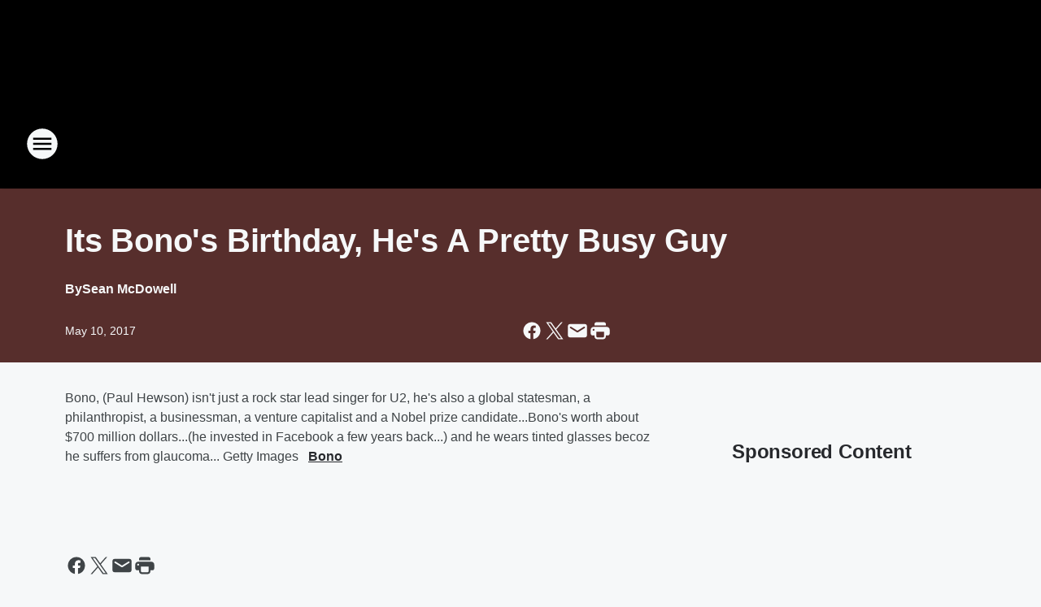

--- FILE ---
content_type: text/html; charset=utf-8
request_url: https://dve.iheart.com/content/2017-05-10-its-bonos-birthday-hes-a-pretty-busy-guy/
body_size: 80669
content:
<!DOCTYPE html>
        <html lang="en" dir="ltr">
            <head>
                <meta charset="UTF-8">
                <meta name="viewport" content="width=device-width, initial-scale=1.0">
                
                <style>:root{--color-white:#fff;--color-black:#000;--color-red:red;--color-brand-red:#c6002b;--color-brand-grey:#939697;--palette-red-600:#c6002b;--palette-red-500:#cd212e;--palette-red-400:#e22c3a;--palette-red-300:#f4747c;--palette-red-200:#f79096;--palette-red-100:#f4adb1;--palette-orange-600:#fb6825;--palette-orange-500:#fc833e;--palette-orange-400:#fc9e65;--palette-orange-300:#fdb990;--palette-orange-200:#fdd5bb;--palette-orange-100:#fef1e8;--palette-yellow-600:#fcba38;--palette-yellow-500:#fdc64c;--palette-yellow-400:#fdd36f;--palette-yellow-300:#fddf96;--palette-yellow-200:#feecbf;--palette-yellow-100:#fff8e9;--palette-green-600:#46815a;--palette-green-500:#62aa7b;--palette-green-400:#78d297;--palette-green-300:#8bdea7;--palette-green-200:#9ce2b4;--palette-green-100:#ace7c0;--palette-blue-600:#0055b7;--palette-blue-500:#509da7;--palette-blue-400:#60bac6;--palette-blue-300:#68c8d5;--palette-blue-200:#84dae5;--palette-blue-100:#a3e2eb;--palette-purple-600:#793cb7;--palette-purple-500:#8d5bcd;--palette-purple-400:#a071dc;--palette-purple-300:#a586e5;--palette-purple-200:#b895f2;--palette-purple-100:#c7a3f5;--palette-grey-600:#27292d;--palette-grey-600-rgb:39,41,45;--palette-grey-500:#3f4447;--palette-grey-500-rgb:63,68,71;--palette-grey-400:#717277;--palette-grey-400-rgb:113,114,119;--palette-grey-300:#a9afb2;--palette-grey-300-rgb:169,175,178;--palette-grey-250:#dadfe3;--palette-grey-250-rgb:218,223,227;--palette-grey-200:#e6eaed;--palette-grey-200-rgb:230,234,237;--palette-grey-150:#edf1f3;--palette-grey-150-rgb:237,241,243;--palette-grey-100:#f6f8f9;--palette-grey-100-rgb:246,248,249;--accent-color:var(--palette-grey-600);--station-accent-background:var(--palette-grey-600);--station-accent-background-overlay:var(--accent-color);--station-accent-foreground:var(--color-white);--station-font-family:"Segoe UI",Helvetica,Arial,sans-serif,"Apple Color Emoji","Segoe UI Emoji","Segoe UI Symbol";--body-bgcolor:var(--palette-grey-100);--body-font-family:var(--station-font-family);--body-font-size:1.6rem;--body-font-size-2:1.4rem;--body-text-color:var(--palette-grey-600);--secondary-text-color:var(--palette-grey-500);--caption-text-color:var(--palette-grey-400);--default-link-color:var(--palette-grey-600);--default-link-hover-color:var(--palette-grey-500);--station-link-color:var(--accent-color);--station-link-hover-color:var(--default-link-hover-color);--content-min-width:90rem;--content-max-width:128rem;--grid-vertical-spacing:3.2rem;--base-grid-gap:1.6rem;--region-row-gap:var(--grid-vertical-spacing);--grid-gutter-width:1.6rem;--front-matter-grid-column:2;--two-column-grid-template-columns:var(--grid-gutter-width) minmax(28.8rem,1fr) var(--grid-gutter-width);--full-width-grid-template-columns:1fr;--full-width-grid-block-template-columns:var(--grid-gutter-width) minmax(28.8rem,1fr) var(--grid-gutter-width);--site-theme-overlay-opacity:0.25;--site-theme-foreground-color:var(--palette-grey-500);--site-theme-foreground-hover-color:var(--palette-grey-400);--site-theme-background-color:var(--color-white);--text-highlight-background:var(--color-black);--text-highlight-foreground:var(--color-white);--alert-background-color:var(--palette-blue-600);--alert-foreground-color:var(--color-white);--browser-checker-bg-color:var(--palette-grey-400);--browser-checker-text-color:var(--color-black);--eyebrow-text-color:var(--palette-grey-600);--byline-text-color:var(--palette-grey-600);--button-background:var(--palette-grey-600);--button-foreground:var(--color-white);--button-border:none;--button-padding:1.5rem 2.4rem;--button-radius:99.9rem;--button-font-size:1.5rem;--button-font-weight:600;--button-line-height:2rem;--button-shadow:0 0.1rem 0.3rem rgba(0,0,0,.15);--button-hover-background:var(--palette-grey-500);--button-hover-foreground:var(--color-white);--button-hover-shadow:0 0.3rem 0.5rem rgba(0,0,0,.15);--button-hover-border:var(--button-border);--button-active-background:var(--button-background);--button-active-foreground:var(--button-foreground);--button-active-shadow:var(--button-shadow);--button-active-border:var(--button-border);--button-disabled-background:var(--palette-grey-250);--button-disabled-foreground:var(--palette-grey-300);--button-disabled-shadow:none;--button-disabled-border:var(--button-border);--button-secondary-background:transparent;--button-secondary-foreground:var(--palette-grey-600);--button-secondary-border:0.1rem solid var(--palette-grey-600);--button-secondary-hover-background:var(--palette-grey-150);--button-secondary-hover-foreground:var(--button-secondary-foreground);--button-secondary-hover-border:var(--button-secondary-border);--button-secondary-active-background:var(--palette-grey-600);--button-secondary-active-foreground:var(--color-white);--button-secondary-active-border:var(--button-secondary-border);--button-customized-foreground:var(--body-text-color);--button-customized-background:transparent;--button-customized-hover-foreground:var(--body-text-color);--button-customized-hover-background:transparent;--block-theme-foreground-color:var(--body-text-color);--block-theme-background-color:var(--palette-grey-200);--block-theme-background-overlay:transparent;--heading-vertical-margin:2.4rem;--card-heading-color:var(--palette-grey-600);--card-bg-color:var(--color-white);--card-text-primary-color:var(--palette-grey-600);--card-text-secondary-color:var(--palette-grey-500);--tabs-text-default-color:var(--palette-grey-500);--tabs-text-active-color:var(--palette-grey-600);--fader-bg-color:var(--palette-grey-200);--fader-width:3.2rem;--fader-gradient:linear-gradient(to right,rgba(var(--palette-grey-200-rgb),0) 0%,var(--palette-grey-200) 90%);--viewmore-text-color:var(--palette-grey-600);--heading-text-color:var(--body-text-color);--container-max-width:128rem;--container-horizontal-margin:1.6rem;--container-block-vertical-margin:1.6rem;--container-width:calc(100vw - var(--container-horizontal-margin)*2);--container-block-width:var(--container-width);--navigation-zindex:999;--playerbar-zindex:9;--legalnotice-zindex:10;--modal-zindex:1000;--heading-font-weight:900;--heading-margin-default:0;--heading-1-font-size:3.2rem;--heading-1-line-height:3.6rem;--heading-2-font-size:2.4rem;--heading-2-line-height:2.8rem;--heading-3-font-size:2.4rem;--heading-3-line-height:2.8rem;--heading-4-font-size:1.8rem;--heading-4-line-height:2.2rem;--heading-5-font-size:1.6rem;--heading-5-line-height:2rem;--heading-6-font-size:1.4rem;--heading-6-line-height:1.6rem;--elevation-1:0 0.1rem 0.3rem rgba(0,0,0,.15);--elevation-4:0 0.3rem 0.5rem rgba(0,0,0,.15);--elevation-6:0 0.5rem 0.8rem rgba(0,0,0,.15);--elevation-8:0 0.8rem 2.4rem rgba(0,0,0,.15);--elevation-up:0 -0.1rem 0.3rem -0.3rem #000;--elevation-down:0 0.1rem 0.3rem -0.3rem #000;--weather-icon-color:var(--color-white);--arrow-icon-color:var(--color-white);--icon-default-width:2.4rem;--icon-default-height:2.4rem;--icon-primary-color:var(--palette-grey-500);--icon-secondary-color:var(--color-white);--icon-primary-hover-color:var(--palette-grey-400);--icon-secondary-hover-color:var(--color-white);--search-input-foreground:var(--palette-grey-600);--search-input-background:transparent;--search-container-background:var(--color-white);--search-input-placeholder:var(--palette-grey-400);--template-grid-height:100%}@media screen and (min-width:768px){:root{--max-gutter:calc((100% - var(--container-max-width))/2);--grid-gutter-width:minmax(2rem,var(--max-gutter));--base-grid-gap:3.2rem;--two-column-grid-template-columns:var(--grid-gutter-width) minmax(32rem,60rem) minmax(32rem,38rem) var(--grid-gutter-width)}}@media screen and (min-width:1060px){:root{--grid-gutter-width:minmax(8rem,var(--max-gutter));--two-column-grid-template-columns:var(--grid-gutter-width) minmax(52rem,90rem) 38rem var(--grid-gutter-width);--full-width-grid-block-template-columns:var(--grid-gutter-width) minmax(90rem,1fr) var(--grid-gutter-width);--container-horizontal-margin:8rem;--container-block-vertical-margin:3.2rem;--heading-1-font-size:4rem;--heading-1-line-height:4.8rem;--heading-2-font-size:3.2rem;--heading-2-line-height:3.6rem}}body.theme-night{--site-theme-foreground-color:var(--palette-grey-100);--site-theme-foreground-hover-color:var(--palette-grey-300);--site-theme-background-color:var(--color-black);--alert-background-color:var(--color-white);--alert-foreground-color:var(--color-black);--search-input-foreground:var(--site-theme-foreground-color);--search-container-background:var(--site-theme-background-color);--search-input-placeholder:var(--site-theme-foreground-hover-color);--station-accent-background:var(--color-white);--station-accent-background-overlay:var(--accent-color);--station-accent-foreground:var(--color-black);--block-theme-background-color:var(--palette-grey-600);--block-theme-background-overlay:var(--accent-color);--block-theme-foreground-color:var(--color-white)}body.theme-night .themed-block{--tabs-text-default-color:var(--palette-grey-100);--tabs-text-active-color:var(--palette-grey-200);--card-text-primary-color:var(--block-theme-foreground-color);--card-text-secondary-color:var(--block-theme-foreground-color);--viewmore-text-color:var(--block-theme-foreground-color);--icon-primary-color:var(--block-theme-foreground-color);--heading-text-color:var(--block-theme-foreground-color);--default-link-color:var(--block-theme-foreground-color);--body-text-color:var(--block-theme-foreground-color);--fader-gradient:none;--eyebrow-text-color:var(--block-theme-foreground-color);--button-background:var(--color-white);--button-foreground:var(--palette-grey-600);--button-border:none;--button-hover-background:var(--palette-grey-100);--button-hover-foreground:var(--palette-grey-600);--button-active-background:var(--button-hover-background);--button-active-foreground:var(--button-hover-foreground);--button-disabled-background:var(--palette-grey-400);--button-disabled-foreground:var(--palette-grey-300);--button-secondary-background:transparent;--button-secondary-foreground:var(--color-white);--button-secondary-border:0.1rem solid var(--palette-grey-100);--button-secondary-hover-background:var(--palette-grey-100);--button-secondary-hover-foreground:var(--palette-grey-600);--button-secondary-hover-border:var(--button-secondary-border);--button-secondary-active-background:var(--color-white);--button-secondary-active-foreground:var(--palette-grey-600);--button-secondary-active-border:var(--button-secondary-border)}body.template-coast{--accent-color:var(--palette-grey-100);--body-bgcolor:var(--color-black);--body-text-color:var(--color-white);--card-heading-color:var(--color-white);--card-bg-color:transparent;--card-text-primary-color:var(--color-white);--card-text-secondary-color:var(--palette-grey-100);--heading-text-color:var(--body-text-color);--tabs-text-default-color:var(--color-white);--tabs-text-active-color:var(--palette-grey-100);--button-customized-foreground:var(--default-link-color);--button-customized-hover-foreground:var(--default-link-hover-color)}.card-title{font-size:var(--heading-4-font-size);font-weight:var(--heading-font-weight);line-height:var(--heading-4-line-height)}.alerts:not(:empty),.themed-block{background-color:var(--block-theme-background-color);max-width:none;position:relative}.theme-night .alerts:not(:empty)>*,.theme-night .themed-block>*{position:relative;z-index:1}.theme-night .alerts:not(:empty):before,.theme-night .themed-block:before{background-color:var(--block-theme-background-overlay);content:"";display:inline-flex;height:100%;left:0;opacity:var(--site-theme-overlay-opacity);position:absolute;top:0;width:100%;z-index:0}.subheading{color:var(--secondary-text-color)}.caption{color:var(--caption-text-color)}.scroll-blocker{background-color:rgba(0,0,0,.7);height:100vh;left:0;opacity:0;position:fixed;top:0;transition:visibility 0s ease-in-out,opacity .3s;visibility:hidden;width:100%;z-index:10}.no-content{display:none}.hidden{display:none!important}.search-button{background-color:transparent;border:none;cursor:pointer;line-height:0;margin:0;padding:0}.search-button svg .primary-path{fill:var(--icon-primary-color)}.search-button:active svg .primary-path,.search-button:hover svg .primary-path{fill:var(--icon-primary-hover-color)}.text-default{color:var(--palette-grey-500)}.text-headline{color:var(--palette-grey-600)}.text-caption{color:var(--palette-grey-400)}.text-on-dark{color:#fff}.text-on-light{color:var(--palette-grey-500)}.text-inactive{color:var(--palette-grey-300)}.text-link{color:var(--palette-red-400)}.bg-default{background-color:var(--palette-grey-100)}.bg-light{background-color:#fff}.bg-dark{background-color:var(--palette-grey-600)}.bg-inactive{background-color:var(--palette-grey-300)}.bg-selected{background-color:var(--palette-red-400)}.border-default{border-color:var(--palette-grey-300)}.border-neutral-light{border-color:var(--palette-grey-200)}.border-neutral-dark{border-color:var(--palette-grey-400)}.border-dark{border-color:var(--palette-grey-500)}.card{box-shadow:var(--elevation-1)}.card:hover{box-shadow:var(--elevation-4)}.menu{box-shadow:var(--elevation-6)}.dialog{box-shadow:var(--elevation-8)}.elevation-01,.navigation-bar{box-shadow:var(--elevation-1)}.elevation-01,.elevation-04{border-radius:.6rem}.elevation-04{box-shadow:var(--elevation-4)}.elevation-06{border-radius:.6rem;box-shadow:var(--elevation-6)}.elevation-08{border-radius:.6rem;box-shadow:var(--elevation-8)}.elevation-up{border-radius:.6rem;box-shadow:var(--elevation-up)}.img-responsive{height:auto;max-width:100%}.warning-text{background:var(--palette-yellow-300);border-radius:.6rem;box-shadow:0 .4rem .4rem rgba(0,0,0,.1);color:var(--palette-grey-600);display:flex;font-size:1.6rem;font-weight:400;gap:.8rem;padding:1.6rem;width:100%}.warning-text:before{content:url("data:image/svg+xml;utf8,<svg xmlns='http://www.w3.org/2000/svg' fill='brown'><path d='M11.777.465a.882.882 0 00-1.554 0L.122 18.605C-.224 19.225.208 20 .899 20H21.1c.691 0 1.123-.775.777-1.395L11.777.465zM11 12.5c-.55 0-1-.45-1-1v-4c0-.55.45-1 1-1s1 .45 1 1v4c0 .55-.45 1-1 1zm0 4a1 1 0 110-2 1 1 0 010 2z' /></svg>");display:block;height:2rem;width:2.2rem}.fader{position:relative}.fader:after{background:var(--fader-gradient);content:"";display:inline-block;height:100%;position:absolute;right:-.1rem;top:-.1rem;width:var(--fader-width)}.fader .fade{display:none}.alerts:not(:empty){margin-bottom:-.1rem;padding:2.4rem 0}hr.divider{background-color:var(--palette-grey-300);border:none;height:.1rem;margin:0}hr.dark{background:var(--palette-grey-400)}html{font-size:10px;margin:0;max-width:100vw;padding:0;width:100%}html *{box-sizing:border-box}@-moz-document url-prefix(){body{font-weight:lighter}}body{background-color:var(--body-bgcolor);color:var(--body-text-color);font-family:var(--body-font-family);font-size:var(--body-font-size);margin:0;overflow:hidden;overflow-anchor:none;padding:0;position:relative;width:100%}body.no-scroll{height:100vh;overflow:hidden}body.no-scroll .scroll-blocker{opacity:1;visibility:visible}a{color:var(--default-link-color)}a.next-page{height:.1rem;visibility:hidden}h1,h2,h3,h4,h5,h6{color:var(--heading-text-color);font-weight:var(--heading-font-weight);margin:var(--heading-margin-default)}h1,h2,h3,h4{letter-spacing:-.02rem}h1{font-size:var(--heading-1-font-size);line-height:var(--heading-1-line-height)}h2{font-size:var(--heading-2-font-size);line-height:var(--heading-2-line-height)}h3{font-size:var(--heading-3-font-size);line-height:var(--heading-3-line-height)}h4{font-size:var(--heading-4-font-size);line-height:var(--heading-4-line-height)}h5{font-size:var(--heading-5-font-size);line-height:var(--heading-5-line-height)}h6{font-size:var(--heading-6-font-size);line-height:var(--heading-6-line-height)}figure{margin:0 auto}[type=email],[type=number],[type=password],input[type=text]{background:#fff;border:.1rem solid #717277;border-radius:.6rem}.tabbed-item:focus{background-color:#ff0!important;outline:.2rem dashed red!important}button{font-family:var(--body-font-family)}svg .primary-path{fill:var(--icon-primary-color)}svg .secondary-path{fill:var(--icon-secondary-color)}::selection{background-color:var(--text-highlight-background);color:var(--text-highlight-foreground)}@media print{@page{size:A4 portrait;margin:1cm}::-webkit-scrollbar{display:none}body{background:#fff!important;color:#000;font:13pt Georgia,Times New Roman,Times,serif;line-height:1.3;margin:0}#app{display:block;height:100%;width:auto}h1{font-size:24pt}h2,h3,h4{font-size:14pt;margin-top:2.5rem}h1,h2,h3,h4,h5,h6{page-break-after:avoid}a,blockquote,h1,h2,h3,h4,h5,h6,img,p{page-break-inside:avoid}img{page-break-after:avoid}pre,table{page-break-inside:avoid}a,a:link,a:visited{background:transparent;color:#520;font-weight:700;text-align:left;text-decoration:underline}a[href^="#"]{font-weight:400;text-decoration:none}a:after>img,article a[href^="#"]:after{content:""}address,blockquote,dd,dt,li,p{font-size:100%}ol,ul{list-style:square;margin-bottom:20pt;margin-left:18pt}li{line-height:1.6em}.component-site-header{display:block;position:relative}.component-site-header .main-header-items{display:block;width:100%}iframe{height:0!important;line-height:0pt!important;overflow:hidden!important;white-space:nowrap;width:0!important}.component-ad-unit,.component-pushdown,.component-recommendation,.component-social-network-icons,.footer-national-links,.lower-footer-national-links,.nav-toggler,.search-user-container,.share-icons,iframe,nav{display:none}}.component-app{background-color:pink;display:flex;flex-direction:column}.template-grid{display:grid;grid-template-areas:"router-outlet" "player-bar";grid-template-columns:1fr;grid-template-rows:1fr auto;height:100vh;height:var(--template-grid-height);overflow:hidden}.template-grid>.component-routes{grid-area:router-outlet;overflow:auto}.template-grid>.ihr-player-bar{grid-area:player-bar}
/*# sourceMappingURL=local-critical-style.5a54a2ee878d2c1e77ca.css.map*/</style>
                <link rel="preconnect" href="https://static.inferno.iheart.com" data-reactroot=""/><link rel="preconnect" href="https://i.iheart.com" data-reactroot=""/><link rel="preconnect" href="https://webapi.radioedit.iheart.com" data-reactroot=""/><link rel="preconnect" href="https://us.api.iheart.com" data-reactroot=""/><link rel="preconnect" href="https://https://cdn.cookielaw.org" data-reactroot=""/><link rel="preconnect" href="https://www.iheart.com" data-reactroot=""/><link rel="dns-prefetch" href="https://static.inferno.iheart.com" data-reactroot=""/><link rel="preload" href="https://cdn.cookielaw.org/consent/7d044e9d-e966-4b73-b448-a29d06f71027/otSDKStub.js" as="script" data-reactroot=""/><link rel="preload" href="https://cdn.cookielaw.org/opt-out/otCCPAiab.js" as="script" data-reactroot=""/>
                
                <link data-chunk="bundle" rel="stylesheet" href="https://static.inferno.iheart.com/inferno/styles/bundle.ae0ba735483751a796dd.css">
<link data-chunk="local" rel="stylesheet" href="https://static.inferno.iheart.com/inferno/styles/local.bc06f128f534d4a5d747.css">
<link data-chunk="FrontMatter-component" rel="stylesheet" href="https://static.inferno.iheart.com/inferno/styles/FrontMatter-component.2085be03ea772e448ffc.css">
<link data-chunk="Heading-component" rel="stylesheet" href="https://static.inferno.iheart.com/inferno/styles/Heading-component.d79a5c95e6ef67a97bca.css">
<link data-chunk="HtmlEmbedLegacy-component" rel="stylesheet" href="https://static.inferno.iheart.com/inferno/styles/HtmlEmbedLegacy-component.b4b15f07245686764032.css">
<link data-chunk="AssetLegacy-component" rel="stylesheet" href="https://static.inferno.iheart.com/inferno/styles/AssetLegacy-component.2f0669b2b350b143ab90.css">
<link data-chunk="core-page-blocks-recommendation-Recommendation-component" rel="stylesheet" href="https://static.inferno.iheart.com/inferno/styles/core-page-blocks-recommendation-Recommendation-component.2fbf0f823711108d2479.css">
<link data-chunk="core-page-blocks-datasource-DatasourceLoader-component" rel="stylesheet" href="https://static.inferno.iheart.com/inferno/styles/core-page-blocks-datasource-DatasourceLoader-component.ed118ca85e0cefc658b6.css">
                <style data-reactroot="">:root {
        --station-font-family: "Exo 2","Segoe UI",Helvetica,Arial,sans-serif,"Apple Color Emoji","Segoe UI Emoji","Segoe UI Symbol";
        --gradient-start: hsl(7,82.1%,34.1%);
        --gradient-stop: hsl(7,82.1%,30.1%);
        
                --accent-color: #EA3F2A;
            
        
             --darkFooterColor: hsl(7,82.1%,39.1%);
             
        --premiere-footer-dark-color:var(--darkFooterColor);
    }</style>
                
                <title data-rh="true">Its Bono&#x27;s Birthday, He&#x27;s A Pretty Busy Guy | 102.5 WDVE</title>
                <link data-rh="true" rel="shortcut icon" type="" title="" href="https://i.iheart.com/v3/re/assets.brands/66e4a6c8419c74f66ab05352?ops=gravity(%22center%22),contain(32,32),quality(65)"/><link data-rh="true" rel="apple-touch-icon" type="" title="" href="https://i.iheart.com/v3/re/assets.brands/66e4a6c8419c74f66ab05352?ops=new(),flood(%22white%22),swap(),merge(%22over%22),gravity(%22center%22),contain(167,167),quality(80),format(%22png%22)"/><link data-rh="true" rel="image_src" type="" title="" href="https://i.iheart.com/v3/re/new_assets/5913594738e38e41b801d438?ops=gravity(%22north%22),fit(1200,675),quality(65)"/><link data-rh="true" rel="canonical" type="" title="" href="https://dve.iheart.com/content/2017-05-10-its-bonos-birthday-hes-a-pretty-busy-guy/"/>
                <meta data-rh="true" property="og:locale" content="en_us"/><meta data-rh="true" name="msapplication-TileColor" content="#fff"/><meta data-rh="true" name="msvalidate.01" content="E98E323249F89ACF6294F958692E230B"/><meta data-rh="true" name="format-detection" content="telephone=no"/><meta data-rh="true" name="theme-color" content="#EA3F2A"/><meta data-rh="true" property="og:title" content="Its Bono&#x27;s Birthday, He&#x27;s A Pretty Busy Guy | 102.5 WDVE"/><meta data-rh="true" property="twitter:title" content="Its Bono&#x27;s Birthday, He&#x27;s A Pretty Busy Guy | 102.5 WDVE"/><meta data-rh="true" itemprop="name" content="Its Bono&#x27;s Birthday, He&#x27;s A Pretty Busy Guy | 102.5 WDVE"/><meta data-rh="true" name="description" content="Randy Baumann and the DVE Morning Show and Home of the Pittsburgh Steelers."/><meta data-rh="true" property="og:description" content="Randy Baumann and the DVE Morning Show and Home of the Pittsburgh Steelers."/><meta data-rh="true" property="twitter:description" content="Randy Baumann and the DVE Morning Show and Home of the Pittsburgh Steelers."/><meta data-rh="true" itemprop="description" content="Randy Baumann and the DVE Morning Show and Home of the Pittsburgh Steelers."/><meta data-rh="true" name="keywords" content="DVE, WDVE, Randy Baumann, 102.5, 102.5 WDVE, DVE Morning Show, Rock, Pittsbugh, Classic Rock, Steelers, Football"/><meta data-rh="true" property="og:url" content="https://dve.iheart.com/content/2017-05-10-its-bonos-birthday-hes-a-pretty-busy-guy/"/><meta data-rh="true" property="twitter:url" content="https://dve.iheart.com/content/2017-05-10-its-bonos-birthday-hes-a-pretty-busy-guy/"/><meta data-rh="true" itemprop="url" content="https://dve.iheart.com/content/2017-05-10-its-bonos-birthday-hes-a-pretty-busy-guy/"/><meta data-rh="true" name="thumbnail" content="https://i.iheart.com/v3/re/new_assets/5913594738e38e41b801d438?ops=gravity(%22north%22),fit(1200,675),quality(65)"/><meta data-rh="true" property="og:image" content="https://i.iheart.com/v3/re/new_assets/5913594738e38e41b801d438?ops=gravity(%22north%22),fit(1200,675),quality(65)"/><meta data-rh="true" property="og:image:width" content="1200"/><meta data-rh="true" property="og:image:height" content="675"/><meta data-rh="true" property="twitter:image" content="https://i.iheart.com/v3/re/new_assets/5913594738e38e41b801d438?ops=gravity(%22north%22),fit(1200,675),quality(65)"/><meta data-rh="true" itemprop="image" content="https://i.iheart.com/v3/re/new_assets/5913594738e38e41b801d438?ops=gravity(%22north%22),fit(1200,675),quality(65)"/><meta data-rh="true" name="msapplication-TileImage" content="https://i.iheart.com/v3/re/new_assets/5913594738e38e41b801d438?ops=gravity(%22north%22),fit(1200,675),quality(65)"/><meta data-rh="true" property="twitter:card" content="summary_large_image"/><meta data-rh="true" property="twitter:site" content="@dveradio"/><meta data-rh="true" property="twitter:creator" content="@dveradio"/><meta data-rh="true" property="twitter:domain" content="dve.iheart.com"/><meta data-rh="true" property="og:site_name" content="102.5 WDVE"/><meta data-rh="true" name="application-name" content="102.5 WDVE"/><meta data-rh="true" property="fb:app_id" content="318869314905594"/><meta data-rh="true" property="fb:pages" content="353075949189"/><meta data-rh="true" name="google-site-verification" content="p2FWrUKxtwBmQgHV4CjD80oKdZZBjmMNByoWvZMsYso"/><meta data-rh="true" property="twitter::tile:image" content="https://i.iheart.com/v3/re/new_assets/5913594738e38e41b801d438?ops=gravity(%22north%22),fit(1200,675),quality(65)"/><meta data-rh="true" property="og:type" content="article"/><meta data-rh="true" property="twitter:tile:template:testing" content="1"/><meta data-rh="true" name="robots" content="max-image-preview:large"/>
                
            </head>
            <body class="theme-night template-default">
                <div id="app"><div class="component-template template-grid" data-reactroot=""><div class="component-routes"><div class="component-pushdown"><div tabindex="-1" class="component-ad-unit lazy-load" data-position="3330" data-split="50" id="dfp-ad-3330-ad:top-leaderboard"></div></div><header class="component-site-header"><section class="main-header-items"><button aria-label="Open Site Navigation" class="nav-toggler" tabindex="0"><svg tabindex="-1" focusable="false" class="svg-icon icon-hamburger" width="32px" height="32px" viewBox="0 0 32 32" fill="none" xmlns="http://www.w3.org/2000/svg"><circle cx="16" cy="16" r="15" fill="none" stroke="none" stroke-width="2"></circle><path fill-rule="evenodd" clip-rule="evenodd" tabindex="-1" class="primary-path" fill="none" d="M7 22h18v-2H7v2zm0-5h18v-2H7v2zm0-7v2h18v-2H7z"></path></svg></button><nav class="" tabindex="-1" aria-hidden="true" aria-label="Primary Site Navigation" id="component-site-nav"><header class="navbar-header"><figure class="component-station-logo"><a aria-label="Station Link" tabindex="0" href="/"><img src="https://i.iheart.com/v3/re/assets.brands/66e4a6c8419c74f66ab05352?ops=gravity(%22center%22),contain(180,60)&amp;quality=80" data-src="https://i.iheart.com/v3/re/assets.brands/66e4a6c8419c74f66ab05352?ops=gravity(%22center%22),contain(180,60)&amp;quality=80" data-srcset="https://i.iheart.com/v3/re/assets.brands/66e4a6c8419c74f66ab05352?ops=gravity(%22center%22),contain(180,60)&amp;quality=80 1x,https://i.iheart.com/v3/re/assets.brands/66e4a6c8419c74f66ab05352?ops=gravity(%22center%22),contain(360,120)&amp;quality=80 2x" sizes="" alt="102.5 WDVE - Home of the Pittsburgh Steelers" class="lazyload" srcSet="https://i.iheart.com/v3/re/assets.brands/66e4a6c8419c74f66ab05352?ops=gravity(%22center%22),contain(180,60)&amp;quality=80 1x,https://i.iheart.com/v3/re/assets.brands/66e4a6c8419c74f66ab05352?ops=gravity(%22center%22),contain(360,120)&amp;quality=80 2x" width="180" height="60"/></a></figure><button class="CloseButton-module_close_4S+oa undefined" aria-label="Close Site Navigation" tabindex="0"><svg class="svg-icon icon-close" focusable="false" tabindex="-1" aria-hidden="true" width="24" height="24" viewBox="0 0 24 24" fill="none" xmlns="http://www.w3.org/2000/svg"><path aria-hidden="true" focusable="false" tabindex="-1" class="primary-path" d="M18.3 5.70997C17.91 5.31997 17.28 5.31997 16.89 5.70997L12 10.59L7.10997 5.69997C6.71997 5.30997 6.08997 5.30997 5.69997 5.69997C5.30997 6.08997 5.30997 6.71997 5.69997 7.10997L10.59 12L5.69997 16.89C5.30997 17.28 5.30997 17.91 5.69997 18.3C6.08997 18.69 6.71997 18.69 7.10997 18.3L12 13.41L16.89 18.3C17.28 18.69 17.91 18.69 18.3 18.3C18.69 17.91 18.69 17.28 18.3 16.89L13.41 12L18.3 7.10997C18.68 6.72997 18.68 6.08997 18.3 5.70997Z" fill="#3F4447"></path></svg></button></header><hr class="divider"/><section class="nav-inner-wrapper"><ul style="max-height:calc(100vh - 100px)" class="menu-container main-nav"><li class="menu-top-label"><button aria-label="Listen" class="button-text" tabindex="0"><span class="menu-label">Listen</span></button></li><li data-testid="menu-top-label" class="menu-top-label menu-toggler"><button aria-label="Toggle Menu for Randy Baumann" class="button-text" tabindex="0"><span class="menu-label">Randy Baumann</span><svg tabindex="-1" focusable="false" class="svg-icon icon-expand" width="24" height="24" viewBox="0 0 24 24" fill="none" xmlns="http://www.w3.org/2000/svg"><path class="primary-path" tabindex="-1" d="M15.88 9.29006L12 13.1701L8.11998 9.29006C7.72998 8.90006 7.09998 8.90006 6.70998 9.29006C6.31998 9.68006 6.31998 10.3101 6.70998 10.7001L11.3 15.2901C11.69 15.6801 12.32 15.6801 12.71 15.2901L17.3 10.7001C17.69 10.3101 17.69 9.68006 17.3 9.29006C16.91 8.91006 16.27 8.90006 15.88 9.29006Z"></path></svg></button><ul class="submenu-container" aria-hidden="true"><li><a aria-label="Morning Show Blog" tabindex="0" href="/featured/randy-baumann-the-dve-morning-show/">Morning Show Blog</a></li><li><a href="https://www.iheart.com/podcast/139-randy-baumann-and-the-dve-25637964/" target="_blank" rel="noopener" aria-label="Morning Show Podcast">Morning Show Podcast</a></li></ul></li><li data-testid="menu-top-label" class="menu-top-label menu-toggler"><button aria-label="Toggle Menu for On-Air" class="button-text" tabindex="0"><span class="menu-label">On-Air</span><svg tabindex="-1" focusable="false" class="svg-icon icon-expand" width="24" height="24" viewBox="0 0 24 24" fill="none" xmlns="http://www.w3.org/2000/svg"><path class="primary-path" tabindex="-1" d="M15.88 9.29006L12 13.1701L8.11998 9.29006C7.72998 8.90006 7.09998 8.90006 6.70998 9.29006C6.31998 9.68006 6.31998 10.3101 6.70998 10.7001L11.3 15.2901C11.69 15.6801 12.32 15.6801 12.71 15.2901L17.3 10.7001C17.69 10.3101 17.69 9.68006 17.3 9.29006C16.91 8.91006 16.27 8.90006 15.88 9.29006Z"></path></svg></button><ul class="submenu-container" aria-hidden="true"><li><a aria-label="Michele Michaels" tabindex="0" href="/featured/michele-michaels/">Michele Michaels</a></li><li><a aria-label="Chad Tyson" tabindex="0" href="/featured/tyson/">Chad Tyson</a></li><li><a aria-label="Val Porter" tabindex="0" href="/featured/val-porter/">Val Porter</a></li><li><a aria-label="Doc Reno" tabindex="0" href="/featured/doc-reno/">Doc Reno</a></li><li><a aria-label="Mike Prisuta&#x27;s Sports Page" tabindex="0" href="/featured/mike-prisuta-s-sports-page/">Mike Prisuta&#x27;s Sports Page</a></li><li><a href="https://www.johnclaywolfe.com//" target="_self" aria-label="The John Clay Wolfe Show">The John Clay Wolfe Show</a></li><li><a aria-label="Full Schedule" tabindex="0" href="/schedule/">Full Schedule</a></li></ul></li><li class="menu-top-label"><a href="https://www.compressmerch.com/collections/wdve" target="_blank" rel="noopener" aria-label="DVE Merch">DVE Merch</a></li><li data-testid="menu-top-label" class="menu-top-label menu-toggler"><button aria-label="Toggle Menu for Events" class="button-text" tabindex="0"><span class="menu-label">Events</span><svg tabindex="-1" focusable="false" class="svg-icon icon-expand" width="24" height="24" viewBox="0 0 24 24" fill="none" xmlns="http://www.w3.org/2000/svg"><path class="primary-path" tabindex="-1" d="M15.88 9.29006L12 13.1701L8.11998 9.29006C7.72998 8.90006 7.09998 8.90006 6.70998 9.29006C6.31998 9.68006 6.31998 10.3101 6.70998 10.7001L11.3 15.2901C11.69 15.6801 12.32 15.6801 12.71 15.2901L17.3 10.7001C17.69 10.3101 17.69 9.68006 17.3 9.29006C16.91 8.91006 16.27 8.90006 15.88 9.29006Z"></path></svg></button><ul class="submenu-container" aria-hidden="true"><li><a aria-label="The Strip District Terminal Concert/Event Calendar" tabindex="0" href="/calendar/">The Strip District Terminal Concert/Event Calendar</a></li><li><a aria-label="Submit DVE Weekender Events" tabindex="0" href="/promotions/the-dve-weekender-1290740/">Submit DVE Weekender Events</a></li><li><a aria-label="Submit Community Events" tabindex="0" href="/content/2021-05-11-submit-a-community-event/">Submit Community Events</a></li></ul></li><li data-testid="menu-top-label" class="menu-top-label menu-toggler"><button aria-label="Toggle Menu for On Demand" class="button-text" tabindex="0"><span class="menu-label">On Demand</span><svg tabindex="-1" focusable="false" class="svg-icon icon-expand" width="24" height="24" viewBox="0 0 24 24" fill="none" xmlns="http://www.w3.org/2000/svg"><path class="primary-path" tabindex="-1" d="M15.88 9.29006L12 13.1701L8.11998 9.29006C7.72998 8.90006 7.09998 8.90006 6.70998 9.29006C6.31998 9.68006 6.31998 10.3101 6.70998 10.7001L11.3 15.2901C11.69 15.6801 12.32 15.6801 12.71 15.2901L17.3 10.7001C17.69 10.3101 17.69 9.68006 17.3 9.29006C16.91 8.91006 16.27 8.90006 15.88 9.29006Z"></path></svg></button><ul class="submenu-container" aria-hidden="true"><li><a aria-label="Steelers Nation Radio" tabindex="0" href="/featured/snr/">Steelers Nation Radio</a></li><li><a aria-label="Local News" tabindex="0" href="/topic/local-news/">Local News</a></li><li><a href="https://www.iheart.com/podcast/1248-ceos-you-should-know-pitt-47643717/" target="_self" aria-label="CEO&#x27;s You Should Know">CEO&#x27;s You Should Know</a></li><li><a aria-label="Point Park University Stage" tabindex="0" href="/featured/coffee-house/">Point Park University Stage</a></li><li><a aria-label="Playlist" tabindex="0" href="/music/recently-played/">Playlist</a></li></ul></li><li class="menu-top-label menu-toggler"><button aria-label="Toggle Menu for Contests &amp; Promotions" class="button-text" tabindex="0"><span class="menu-label">Contests &amp; Promotions</span><svg tabindex="-1" focusable="false" class="svg-icon icon-expand" width="24" height="24" viewBox="0 0 24 24" fill="none" xmlns="http://www.w3.org/2000/svg"><path class="primary-path" tabindex="-1" d="M15.88 9.29006L12 13.1701L8.11998 9.29006C7.72998 8.90006 7.09998 8.90006 6.70998 9.29006C6.31998 9.68006 6.31998 10.3101 6.70998 10.7001L11.3 15.2901C11.69 15.6801 12.32 15.6801 12.71 15.2901L17.3 10.7001C17.69 10.3101 17.69 9.68006 17.3 9.29006C16.91 8.91006 16.27 8.90006 15.88 9.29006Z"></path></svg></button><ul class="submenu-container" aria-hidden="true"><li><a aria-label="Listen to Win $1,000" tabindex="0" href="/promotions/listen-to-win-1000-1844053/">Listen to Win $1,000</a></li><li><a aria-label="Win tickets to see Chris Stapleton at The Pavilion at Star Lake!" tabindex="0" href="/promotions/win-tickets-to-see-chris-stapleton-1845645/">Win tickets to see Chris Stapleton at The Pavilion at Star Lake!</a></li><li><a aria-label="Win tickets to see Mötley Crüe at The Pavilion at Star Lake!" tabindex="0" href="/promotions/win-tickets-to-see-motley-crue-1834665/">Win tickets to see Mötley Crüe at The Pavilion at Star Lake!</a></li><li><a aria-label="Win tickets to see Weird Al Yankovic at The Pavilion at Star Lake!" tabindex="0" href="/promotions/win-tickets-to-see-weird-al-1833393/">Win tickets to see Weird Al Yankovic at The Pavilion at Star Lake!</a></li><li><a aria-label="Win tickets to see Rob Zombie and Marilyn Manson at The Pavilion at Star Lake!" tabindex="0" href="/promotions/win-tickets-to-see-rob-zombie-1847845/">Win tickets to see Rob Zombie and Marilyn Manson at The Pavilion at Star Lake!</a></li><li><a aria-label="All Contests &amp; Promotions" tabindex="0" href="/promotions/">All Contests &amp; Promotions</a></li><li><a aria-label="Contest Rules" tabindex="0" href="/rules/">Contest Rules</a></li></ul></li><li class="menu-top-label"><a tabindex="0" href="/contact/">Contact</a></li><li class="menu-top-label"><a tabindex="0" href="/newsletter/">Newsletter</a></li><li class="menu-top-label"><a tabindex="0" href="/advertise/">Advertise on 102.5 WDVE</a></li><li class="menu-top-label"><a href="tel:1-844-844-iHeart">1-844-844-iHeart</a></li><ul class="component-social-icons"><li class="icon-container"><a href="//www.facebook.com/dverocks" aria-label="Visit us on facebook" target="_blank" rel="noopener"><svg tabindex="-1" focusable="false" class="svg-icon icon-facebook" width="24" height="24" viewBox="0 0 24 24" xmlns="http://www.w3.org/2000/svg" fill="none"><path class="primary-path" tabindex="-1" d="M21 12C21 7.02891 16.9711 3 12 3C7.02891 3 3 7.02891 3 12C3 16.493 6.29062 20.216 10.5938 20.891V14.6016H8.30859V12H10.5938V10.0172C10.5938 7.76191 11.9367 6.51562 13.9934 6.51562C14.9777 6.51562 16.0078 6.69141 16.0078 6.69141V8.90625H14.8723C13.7543 8.90625 13.4062 9.60059 13.4062 10.3125V12H15.9023L15.5033 14.6016H13.4062V20.891C17.7094 20.216 21 16.493 21 12Z" fill="#27292D"></path><path class="secondary-path" tabindex="-1" d="M15.5033 14.6016L15.9023 12H13.4062V10.3125C13.4062 9.60059 13.7543 8.90625 14.8723 8.90625H16.0078V6.69141C16.0078 6.69141 14.9777 6.51562 13.9934 6.51562C11.9367 6.51562 10.5938 7.76191 10.5938 10.0172V12H8.30859V14.6016H10.5938V20.891C11.0525 20.9631 11.5219 21 12 21C12.4781 21 12.9475 20.9631 13.4062 20.891V14.6016H15.5033Z" fill="white"></path></svg></a></li><li class="icon-container"><a href="//www.x.com/dveradio" aria-label="Visit us on X" target="_blank" rel="noopener"><svg tabindex="-1" focusable="false" class="svg-icon icon-twitter" xmlns="http://www.w3.org/2000/svg" width="24" height="24" viewBox="0 0 24 24" fill="none"><path class="primary-path" d="M13.7124 10.6218L20.4133 3H18.8254L13.0071 9.61788L8.35992 3H3L10.0274 13.0074L3 21H4.58799L10.7324 14.0113L15.6401 21H21L13.7124 10.6218ZM11.5375 13.0956L10.8255 12.0991L5.16017 4.16971H7.59922L12.1712 10.5689L12.8832 11.5655L18.8262 19.8835H16.3871L11.5375 13.0956Z" fill="#27292D"></path></svg></a></li><li class="icon-container"><a href="//www.youtube.com/c/iHeartRadioPittsburgh" aria-label="Visit us on youtube" target="_blank" rel="noopener"><svg tabindex="-1" focusable="false" class="svg-icon icon-youtube" width="24" height="24" viewBox="0 0 24 24" fill="none" xmlns="http://www.w3.org/2000/svg"><path tabindex="-1" class="primary-path" fill-rule="evenodd" clip-rule="evenodd" d="M20.9991 4.48941C21.9843 4.75294 22.761 5.52471 23.0263 6.50353C23.5188 8.29176 23.4999 12.0188 23.4999 12.0188C23.4999 12.0188 23.4999 15.7271 23.0263 17.5153C22.761 18.4941 21.9843 19.2659 20.9991 19.5294C19.1993 20 12 20 12 20C12 20 4.81959 20 3.00081 19.5106C2.01564 19.2471 1.23888 18.4753 0.973639 17.4965C0.5 15.7271 0.5 12 0.5 12C0.5 12 0.5 8.29176 0.973639 6.50353C1.23888 5.52471 2.03459 4.73412 3.00081 4.47059C4.80064 4 12 4 12 4C12 4 19.1993 4 20.9991 4.48941ZM15.6944 12L9.70756 15.4259V8.57412L15.6944 12Z" fill="#27292D"></path></svg></a></li><li class="icon-container"><a href="//www.instagram.com/dverocks" aria-label="Visit us on instagram" target="_blank" rel="noopener"><svg tabindex="-1" focusable="false" class="svg-icon icon-instagram" width="24" height="24" viewBox="0 0 24 24" fill="none" xmlns="http://www.w3.org/2000/svg"><path class="primary-path" tabindex="-1" fill-rule="evenodd" clip-rule="evenodd" d="M12.0001 7.37836C11.086 7.37836 10.1924 7.64941 9.43242 8.15724C8.6724 8.66508 8.08003 9.38688 7.73023 10.2314C7.38043 11.0759 7.28891 12.0051 7.46723 12.9016C7.64556 13.7981 8.08573 14.6216 8.73208 15.268C9.37842 15.9143 10.2019 16.3545 11.0984 16.5328C11.9949 16.7112 12.9242 16.6196 13.7687 16.2698C14.6132 15.92 15.335 15.3277 15.8428 14.5676C16.3506 13.8076 16.6217 12.9141 16.6217 12C16.6217 10.7743 16.1348 9.59873 15.2681 8.732C14.4013 7.86528 13.2258 7.37836 12.0001 7.37836ZM12.0001 15C11.4067 15 10.8267 14.824 10.3334 14.4944C9.84003 14.1647 9.45553 13.6962 9.22847 13.148C9.00141 12.5998 8.94201 11.9966 9.05777 11.4147C9.17353 10.8328 9.45925 10.2982 9.87881 9.87867C10.2984 9.45912 10.8329 9.17341 11.4148 9.05765C11.9968 8.9419 12.6 9.00131 13.1482 9.22838C13.6963 9.45544 14.1649 9.83995 14.4945 10.3333C14.8241 10.8266 15.0001 11.4067 15.0001 12C15.0001 12.7956 14.684 13.5587 14.1214 14.1213C13.5588 14.6839 12.7957 15 12.0001 15Z" fill="#27292D"></path><path class="primary-path" tabindex="-1" d="M17.8842 7.19576C17.8842 7.79222 17.4007 8.27575 16.8042 8.27575C16.2078 8.27575 15.7243 7.79222 15.7243 7.19576C15.7243 6.5993 16.2078 6.11578 16.8042 6.11578C17.4007 6.11578 17.8842 6.5993 17.8842 7.19576Z" fill="#27292D"></path><path class="primary-path" tabindex="-1" fill-rule="evenodd" clip-rule="evenodd" d="M12 3C9.55581 3 9.24921 3.01036 8.28942 3.05416C7.33144 3.09789 6.67723 3.25001 6.10476 3.47251C5.50424 3.69849 4.96024 4.05275 4.51069 4.51058C4.05276 4.9601 3.6984 5.50411 3.47233 6.10466C3.25001 6.67716 3.09789 7.33137 3.05434 8.28935C3.01036 9.24915 3 9.55575 3 12C3 14.4443 3.01036 14.7509 3.05434 15.7107C3.09807 16.6687 3.25019 17.3229 3.47268 17.8953C3.69867 18.4959 4.05293 19.0399 4.51076 19.4894C4.96031 19.9472 5.50431 20.3015 6.10484 20.5275C6.67734 20.75 7.33154 20.9021 8.28949 20.9458C9.24944 20.9896 9.55592 21 12.0002 21C14.4444 21 14.751 20.9896 15.7108 20.9458C16.6688 20.9021 17.323 20.75 17.8955 20.5275C18.4933 20.2963 19.0363 19.9427 19.4896 19.4894C19.9428 19.0362 20.2964 18.4932 20.5276 17.8953C20.7501 17.3228 20.9023 16.6686 20.946 15.7107C20.9898 14.7507 21.0001 14.4443 21.0001 12C21.0001 9.55578 20.9898 9.24915 20.946 8.28935C20.9023 7.33137 20.7501 6.67716 20.5276 6.10469C20.3017 5.50417 19.9474 4.96016 19.4896 4.51062C19.04 4.0527 18.496 3.69836 17.8954 3.47233C17.3229 3.25001 16.6687 3.09789 15.7107 3.05434C14.7509 3.01036 14.4443 3 12 3ZM12 4.62165C14.4031 4.62165 14.6878 4.63084 15.6369 4.67414C16.5144 4.71418 16.9909 4.86077 17.308 4.98402C17.699 5.1283 18.0526 5.35835 18.3429 5.65727C18.6418 5.94757 18.8718 6.30118 19.0161 6.69209C19.1394 7.00923 19.286 7.48577 19.326 8.36326C19.3693 9.31231 19.3785 9.59694 19.3785 12.0001C19.3785 14.4033 19.3693 14.6879 19.326 15.637C19.286 16.5145 19.1393 16.991 19.0161 17.3082C18.8664 17.6963 18.6371 18.0488 18.3429 18.343C18.0487 18.6372 17.6962 18.8665 17.308 19.0162C16.9909 19.1395 16.5144 19.2861 15.6369 19.3261C14.688 19.3694 14.4034 19.3786 12 19.3786C9.59665 19.3786 9.31213 19.3694 8.36316 19.3261C7.48566 19.2861 7.00916 19.1395 6.69199 19.0162C6.30107 18.872 5.94747 18.6419 5.65716 18.343C5.35824 18.0527 5.12819 17.6991 4.98391 17.3082C4.86066 16.991 4.71404 16.5145 4.67403 15.637C4.63073 14.688 4.62155 14.4033 4.62155 12.0001C4.62155 9.59694 4.63073 9.31238 4.67403 8.36326C4.71408 7.48577 4.86066 7.00926 4.98391 6.69209C5.12821 6.30116 5.35828 5.94754 5.65723 5.65723C5.94754 5.35832 6.30115 5.12826 6.69206 4.98398C7.00919 4.86073 7.48574 4.71411 8.36323 4.6741C9.31228 4.6308 9.59683 4.62165 12 4.62165Z" fill="#27292D"></path></svg></a></li><li class="icon-container"><a href="//www.snapchat.com/add/DVERADIO" aria-label="Visit us on snapchat" target="_blank" rel="noopener"><svg tabindex="-1" focusable="false" class="svg-icon icon-snapchat" width="24" height="24" viewBox="0 0 24 24" fill="none" xmlns="http://www.w3.org/2000/svg"><path tabindex="-1" class="primary-path" d="M21.6499 17.1157C18.9334 16.6657 17.7057 13.877 17.6557 13.7604C17.6502 13.7548 17.6502 13.7492 17.6446 13.7381C17.5002 13.4437 17.4668 13.1993 17.5502 13.0048C17.7057 12.6327 18.2834 12.4493 18.6668 12.3327C18.7723 12.2993 18.8723 12.266 18.9556 12.2327C19.6334 11.966 19.9722 11.6383 19.9667 11.255C19.9611 10.955 19.7278 10.6883 19.3556 10.555C19.2334 10.505 19.0834 10.4772 18.939 10.4772C18.839 10.4772 18.6945 10.4884 18.5557 10.555C18.2334 10.705 17.9446 10.7883 17.6946 10.7994C17.5279 10.7939 17.4224 10.7495 17.3613 10.7161C17.3668 10.5772 17.378 10.4384 17.3891 10.2884L17.3946 10.2328C17.4779 8.87181 17.5891 7.18304 17.1446 6.18866C15.8225 3.22776 13.0227 3 12.195 3C12.1783 3 12.1617 3 12.145 3C12.145 3 11.8228 3.00556 11.8006 3.00556C10.9729 3.00556 8.1786 3.23332 6.86203 6.19422C6.41762 7.18859 6.52317 8.87736 6.61205 10.2384C6.62316 10.3995 6.63427 10.5661 6.63982 10.7272C6.57316 10.7661 6.44539 10.8106 6.25096 10.8106C5.98987 10.8106 5.67878 10.7272 5.32881 10.5661C5.23437 10.5217 5.12882 10.4995 5.01216 10.4995C4.60664 10.4995 4.11778 10.7661 4.04001 11.1661C3.98446 11.455 4.11223 11.8771 5.03994 12.2382C5.12327 12.2716 5.22326 12.3049 5.32881 12.3382C5.71211 12.4604 6.28985 12.6438 6.44539 13.0104C6.52872 13.1993 6.49539 13.4493 6.35096 13.7437C6.3454 13.7492 6.3454 13.7548 6.33985 13.7659C6.28985 13.8826 5.06216 16.6768 2.34568 17.1212C2.13459 17.1546 1.9846 17.3434 2.00126 17.5545C2.00682 17.6156 2.01793 17.6823 2.0457 17.7434C2.25125 18.2211 3.1123 18.5711 4.67885 18.8155C4.72885 18.8878 4.7844 19.1377 4.81773 19.2877C4.85106 19.4377 4.88439 19.5933 4.93439 19.7544C4.97883 19.9155 5.1066 20.1099 5.41769 20.1099C5.54546 20.1099 5.69545 20.0821 5.86766 20.0488C6.12875 19.9988 6.48428 19.9266 6.93425 19.9266C7.18423 19.9266 7.43977 19.9488 7.70086 19.9932C8.20638 20.0766 8.63413 20.3821 9.13409 20.7321C9.84515 21.2376 10.6507 21.8042 11.8783 21.8042C11.9117 21.8042 11.945 21.8042 11.9783 21.7987C12.0172 21.7987 12.0672 21.8042 12.1228 21.8042C13.3505 21.8042 14.156 21.232 14.867 20.7321C15.367 20.3821 15.7947 20.0766 16.3003 19.9932C16.5613 19.9488 16.8169 19.9266 17.0669 19.9266C17.4946 19.9266 17.8335 19.9821 18.1335 20.0377C18.3223 20.0766 18.4723 20.0932 18.5834 20.0932H18.5945H18.6056C18.839 20.0932 19.0056 19.971 19.0667 19.7488C19.1112 19.5877 19.1501 19.4377 19.1834 19.2822C19.2167 19.1322 19.2723 18.8822 19.3223 18.81C20.8888 18.5656 21.7499 18.2156 21.9554 17.7434C21.9832 17.6823 21.9943 17.6212 21.9999 17.5545C22.0054 17.3379 21.8554 17.149 21.6499 17.1157Z" fill="#27292D"></path></svg></a></li><li class="icon-container"><a href="//www.tiktok.com/@dverocks" aria-label="Visit us on tiktok" target="_blank" rel="noopener"><svg tabindex="-1" focusable="false" class="svg-icon icon-tiktok" width="24" height="24" viewBox="0 0 24 24" xmlns="http://www.w3.org/2000/svg"><path class="primary-path" tabindex="-1" d="M20.7501 6.91071C19.5331 6.84196 18.3823 6.33443 17.5108 5.48214C17.0478 5.03475 16.683 4.49596 16.4394 3.9C16.1913 3.30286 16.0697 2.66078 16.0822 2.01428H12.5822V15.0179C12.5822 17.2143 11.2751 18.5107 9.65367 18.5107C9.26383 18.5197 8.87615 18.4504 8.5136 18.3068C8.15104 18.1633 7.82097 17.9484 7.54296 17.675C7.2645 17.4005 7.04247 17.0741 6.88939 16.7143C6.73851 16.3534 6.66081 15.9661 6.66081 15.575C6.66081 15.1838 6.73851 14.7966 6.88939 14.4357C7.04247 14.0759 7.2645 13.7495 7.54296 13.475C7.82097 13.2016 8.15104 12.9867 8.5136 12.8432C8.87615 12.6996 9.26383 12.6303 9.65367 12.6393C9.97636 12.6414 10.2964 12.6981 10.6001 12.8071V9.23571C10.2892 9.169 9.97165 9.13784 9.65367 9.14285C8.38222 9.14285 7.13932 9.51988 6.08215 10.2263C5.02498 10.9326 4.20101 11.9366 3.71445 13.1113C3.22788 14.286 3.10058 15.5786 3.34862 16.8256C3.59667 18.0726 4.20893 19.2181 5.10799 20.1171C6.00704 21.0162 7.1525 21.6284 8.39952 21.8765C9.64654 22.1245 10.9391 21.9972 12.1138 21.5107C13.2884 21.0241 14.2925 20.2001 14.9988 19.1429C15.7052 18.0858 16.0822 16.8429 16.0822 15.5714V8.78571C17.4634 9.70742 19.0897 10.1927 20.7501 10.1786V6.91071Z" fill="#27292D"></path></svg></a></li></ul></ul></section><footer class="navbar-footer"><form class="search-form" name="search-form" role="search"><section class="search-container"><input type="search" name="keyword" id="search-input-field-nav" aria-label="search text" placeholder="Search" value="" maxLength="250"/><button class="search-button search-submit" aria-label="Search" type="submit"><svg class="svg-icon icon-search" tabindex="-1" width="32px" height="32px" viewBox="0 0 32 32" focusable="false" fill="none" xmlns="http://www.w3.org/2000/svg"><circle class="outline" cx="16" cy="16" r="15" fill="none" stroke="none" stroke-width="2"></circle><path class="primary-path" fill-rule="evenodd" clip-rule="evenodd" d="M18.457 20.343a7.69 7.69 0 111.929-1.591l4.658 5.434a1.25 1.25 0 11-1.898 1.628l-4.69-5.471zm.829-6.652a4.69 4.69 0 11-9.381 0 4.69 4.69 0 019.38 0z" fill="none"></path></svg></button></section></form></footer></nav><figure class="component-station-logo"><a aria-label="Station Link" tabindex="0" href="/"><img src="https://i.iheart.com/v3/re/assets.brands/66e4a6c8419c74f66ab05352?ops=gravity(%22center%22),contain(180,60)&amp;quality=80" data-src="https://i.iheart.com/v3/re/assets.brands/66e4a6c8419c74f66ab05352?ops=gravity(%22center%22),contain(180,60)&amp;quality=80" data-srcset="https://i.iheart.com/v3/re/assets.brands/66e4a6c8419c74f66ab05352?ops=gravity(%22center%22),contain(180,60)&amp;quality=80 1x,https://i.iheart.com/v3/re/assets.brands/66e4a6c8419c74f66ab05352?ops=gravity(%22center%22),contain(360,120)&amp;quality=80 2x" sizes="" alt="102.5 WDVE - Home of the Pittsburgh Steelers" class="lazyload" srcSet="https://i.iheart.com/v3/re/assets.brands/66e4a6c8419c74f66ab05352?ops=gravity(%22center%22),contain(180,60)&amp;quality=80 1x,https://i.iheart.com/v3/re/assets.brands/66e4a6c8419c74f66ab05352?ops=gravity(%22center%22),contain(360,120)&amp;quality=80 2x" width="180" height="60"/></a></figure><section class="listen-user-container"><div class="header-user"></div></section></section></header><main class="component-page layout-generic-80-20 two-column page-detail wdve-fm"><div class="alerts"></div><div class="page-gutter gutter-left"> </div><section class="col-top"><div class="component-region region-header-dynamic"><header class="content-header front-matter"><header class="component-heading"><h1 class="heading-title">Its Bono&#x27;s Birthday, He&#x27;s A Pretty Busy Guy</h1></header><figure class="component-byline-display"><figcaption><span class="author-block">By <span class="author"> <!-- -->Sean McDowell</span></span><div class="date-block"><time class="card-date" dateTime="1494439800000">May 10, 2017</time></div><div class="share-icons"><button data-platform="facebook" aria-label="Share this page on Facebook" class="react-share__ShareButton" style="background-color:transparent;border:none;padding:0;font:inherit;color:inherit;cursor:pointer"><svg tabindex="-1" focusable="false" class="svg-icon icon-facebook" width="24" height="24" viewBox="0 0 24 24" xmlns="http://www.w3.org/2000/svg" fill="none"><path class="primary-path" tabindex="-1" d="M21 12C21 7.02891 16.9711 3 12 3C7.02891 3 3 7.02891 3 12C3 16.493 6.29062 20.216 10.5938 20.891V14.6016H8.30859V12H10.5938V10.0172C10.5938 7.76191 11.9367 6.51562 13.9934 6.51562C14.9777 6.51562 16.0078 6.69141 16.0078 6.69141V8.90625H14.8723C13.7543 8.90625 13.4062 9.60059 13.4062 10.3125V12H15.9023L15.5033 14.6016H13.4062V20.891C17.7094 20.216 21 16.493 21 12Z" fill="#27292D"></path><path class="secondary-path" tabindex="-1" d="M15.5033 14.6016L15.9023 12H13.4062V10.3125C13.4062 9.60059 13.7543 8.90625 14.8723 8.90625H16.0078V6.69141C16.0078 6.69141 14.9777 6.51562 13.9934 6.51562C11.9367 6.51562 10.5938 7.76191 10.5938 10.0172V12H8.30859V14.6016H10.5938V20.891C11.0525 20.9631 11.5219 21 12 21C12.4781 21 12.9475 20.9631 13.4062 20.891V14.6016H15.5033Z" fill="white"></path></svg></button><button data-platform="x" aria-label="Share this page on X" class="react-share__ShareButton" style="background-color:transparent;border:none;padding:0;font:inherit;color:inherit;cursor:pointer"><svg tabindex="-1" focusable="false" class="svg-icon icon-twitter" xmlns="http://www.w3.org/2000/svg" width="24" height="24" viewBox="0 0 24 24" fill="none"><path class="primary-path" d="M13.7124 10.6218L20.4133 3H18.8254L13.0071 9.61788L8.35992 3H3L10.0274 13.0074L3 21H4.58799L10.7324 14.0113L15.6401 21H21L13.7124 10.6218ZM11.5375 13.0956L10.8255 12.0991L5.16017 4.16971H7.59922L12.1712 10.5689L12.8832 11.5655L18.8262 19.8835H16.3871L11.5375 13.0956Z" fill="#27292D"></path></svg></button><button data-platform="email" class="custom-button email-button" aria-label="Share this page in Email"><svg tabindex="-1" focusable="false" class="svg-icon icon-email" width="24" height="24" viewBox="0 0 24 24" fill="none" xmlns="http://www.w3.org/2000/svg"><path class="primary-path" d="M20 5H4C2.9 5 2.01 5.9 2.01 7L2 17C2 18.1 2.9 19 4 19H20C21.1 19 22 18.1 22 17V7C22 5.9 21.1 5 20 5ZM19.6 9.25L12.53 13.67C12.21 13.87 11.79 13.87 11.47 13.67L4.4 9.25C4.15 9.09 4 8.82 4 8.53C4 7.86 4.73 7.46 5.3 7.81L12 12L18.7 7.81C19.27 7.46 20 7.86 20 8.53C20 8.82 19.85 9.09 19.6 9.25Z" fill="#27292D"></path></svg></button><button data-platform="print" class="custom-button printer-button" aria-label="Print this page"><svg tabindex="-1" focusable="false" class="svg-icon icon-print" width="24" height="24" viewBox="0 0 24 24" fill="none" xmlns="http://www.w3.org/2000/svg"><path class="primary-path" d="M6 5C6 3.89543 6.89543 3 8 3H16C17.1046 3 18 3.89543 18 5V6.5H6V5Z" fill="#27292D"></path><path class="primary-path" fill-rule="evenodd" clip-rule="evenodd" d="M5 8C3.34315 8 2 9.34315 2 11V15C2 16.1046 2.89543 17 4 17H6V18C6 19.6569 7.34315 21 9 21H15C16.6569 21 18 19.6569 18 18V17H20C21.1046 17 22 16.1046 22 15V11C22 9.34315 20.6569 8 19 8H5ZM6 11C6 10.4477 5.55228 10 5 10C4.44772 10 4 10.4477 4 11C4 11.5523 4.44772 12 5 12C5.55228 12 6 11.5523 6 11ZM8 18V13H16V18C16 18.5523 15.5523 19 15 19H9C8.44772 19 8 18.5523 8 18Z" fill="#27292D"></path></svg></button></div></figcaption></figure></header><input type="hidden" data-id="wKI2D"/></div></section><section class="col-left"><div class="component-region region-main-dynamic"><div class="component-container content-layout-container block"><article class="content-detail-container"><section class="content-block type-html"><div class="component-embed-html"><p>Bono, (Paul Hewson) isn't just a rock star lead singer for U2, he's also a global statesman, a philanthropist, a businessman, a venture capitalist and a Nobel prize candidate...Bono's worth about $700 million dollars...(he invested in Facebook a few years back...) and he wears tinted glasses becoz he suffers from glaucoma... Getty Images &nbsp;&nbsp;<a href="https://www.forbes.com/sites/natalierobehmed/2015/09/01/why-u2s-bono-isnt-a-billionaire/#46b2abca7809" rel="noopener noreferrer" target="_blank">Bono</a></p></div></section><section class="content-block type-asset"></section><section class="content-block type-asset"></section><div tabindex="-1" class="component-ad-unit lazy-load" data-position="3327" data-split="10" id="dfp-ad-3327-2"></div></article><div class="share-icons"><button data-platform="facebook" aria-label="Share this page on Facebook" class="react-share__ShareButton" style="background-color:transparent;border:none;padding:0;font:inherit;color:inherit;cursor:pointer"><svg tabindex="-1" focusable="false" class="svg-icon icon-facebook" width="24" height="24" viewBox="0 0 24 24" xmlns="http://www.w3.org/2000/svg" fill="none"><path class="primary-path" tabindex="-1" d="M21 12C21 7.02891 16.9711 3 12 3C7.02891 3 3 7.02891 3 12C3 16.493 6.29062 20.216 10.5938 20.891V14.6016H8.30859V12H10.5938V10.0172C10.5938 7.76191 11.9367 6.51562 13.9934 6.51562C14.9777 6.51562 16.0078 6.69141 16.0078 6.69141V8.90625H14.8723C13.7543 8.90625 13.4062 9.60059 13.4062 10.3125V12H15.9023L15.5033 14.6016H13.4062V20.891C17.7094 20.216 21 16.493 21 12Z" fill="#27292D"></path><path class="secondary-path" tabindex="-1" d="M15.5033 14.6016L15.9023 12H13.4062V10.3125C13.4062 9.60059 13.7543 8.90625 14.8723 8.90625H16.0078V6.69141C16.0078 6.69141 14.9777 6.51562 13.9934 6.51562C11.9367 6.51562 10.5938 7.76191 10.5938 10.0172V12H8.30859V14.6016H10.5938V20.891C11.0525 20.9631 11.5219 21 12 21C12.4781 21 12.9475 20.9631 13.4062 20.891V14.6016H15.5033Z" fill="white"></path></svg></button><button data-platform="x" aria-label="Share this page on X" class="react-share__ShareButton" style="background-color:transparent;border:none;padding:0;font:inherit;color:inherit;cursor:pointer"><svg tabindex="-1" focusable="false" class="svg-icon icon-twitter" xmlns="http://www.w3.org/2000/svg" width="24" height="24" viewBox="0 0 24 24" fill="none"><path class="primary-path" d="M13.7124 10.6218L20.4133 3H18.8254L13.0071 9.61788L8.35992 3H3L10.0274 13.0074L3 21H4.58799L10.7324 14.0113L15.6401 21H21L13.7124 10.6218ZM11.5375 13.0956L10.8255 12.0991L5.16017 4.16971H7.59922L12.1712 10.5689L12.8832 11.5655L18.8262 19.8835H16.3871L11.5375 13.0956Z" fill="#27292D"></path></svg></button><button data-platform="email" class="custom-button email-button" aria-label="Share this page in Email"><svg tabindex="-1" focusable="false" class="svg-icon icon-email" width="24" height="24" viewBox="0 0 24 24" fill="none" xmlns="http://www.w3.org/2000/svg"><path class="primary-path" d="M20 5H4C2.9 5 2.01 5.9 2.01 7L2 17C2 18.1 2.9 19 4 19H20C21.1 19 22 18.1 22 17V7C22 5.9 21.1 5 20 5ZM19.6 9.25L12.53 13.67C12.21 13.87 11.79 13.87 11.47 13.67L4.4 9.25C4.15 9.09 4 8.82 4 8.53C4 7.86 4.73 7.46 5.3 7.81L12 12L18.7 7.81C19.27 7.46 20 7.86 20 8.53C20 8.82 19.85 9.09 19.6 9.25Z" fill="#27292D"></path></svg></button><button data-platform="print" class="custom-button printer-button" aria-label="Print this page"><svg tabindex="-1" focusable="false" class="svg-icon icon-print" width="24" height="24" viewBox="0 0 24 24" fill="none" xmlns="http://www.w3.org/2000/svg"><path class="primary-path" d="M6 5C6 3.89543 6.89543 3 8 3H16C17.1046 3 18 3.89543 18 5V6.5H6V5Z" fill="#27292D"></path><path class="primary-path" fill-rule="evenodd" clip-rule="evenodd" d="M5 8C3.34315 8 2 9.34315 2 11V15C2 16.1046 2.89543 17 4 17H6V18C6 19.6569 7.34315 21 9 21H15C16.6569 21 18 19.6569 18 18V17H20C21.1046 17 22 16.1046 22 15V11C22 9.34315 20.6569 8 19 8H5ZM6 11C6 10.4477 5.55228 10 5 10C4.44772 10 4 10.4477 4 11C4 11.5523 4.44772 12 5 12C5.55228 12 6 11.5523 6 11ZM8 18V13H16V18C16 18.5523 15.5523 19 15 19H9C8.44772 19 8 18.5523 8 18Z" fill="#27292D"></path></svg></button></div><hr class="divider"/></div><input type="hidden" data-id="main:content"/><div class="component-container component-recommendation block"><header class="component-heading"><h3 class="heading-title">Sponsored Content</h3></header><div class="OUTBRAIN" data-src="https://dve.iheart.com/content/2017-05-10-its-bonos-birthday-hes-a-pretty-busy-guy/" data-widget-id="AR_1"></div></div><input type="hidden" data-id="recommendation:bottom"/><div tabindex="-1" class="component-ad-unit lazy-load" data-position="3357" data-split="0" id="dfp-ad-3357-ad:sponsor-byline"></div><input type="hidden" data-id="ad:sponsor-byline"/></div></section><section class="col-right"><div class="component-region region-ad-top"><div tabindex="-1" class="component-ad-unit lazy-load" data-position="3307" data-split="10" id="dfp-ad-3307-ad:top"></div><input type="hidden" data-id="ad:top"/></div><div class="component-region region-cume-right"><input type="hidden" data-id="cume:right"/></div><div class="component-region region-right-dynamic"><div class="component-container component-recommendation not-for-mobile block"><header class="component-heading"><h3 class="heading-title">Sponsored Content</h3></header><div class="OUTBRAIN" data-src="https://dve.iheart.com/content/2017-05-10-its-bonos-birthday-hes-a-pretty-busy-guy/" data-widget-id="SB_1"></div></div><input type="hidden" data-id="recommendation:right"/></div></section><section class="col-bottom"><div class="component-region region-ad-bottom-leaderboard"><div tabindex="-1" class="component-ad-unit lazy-load" data-position="3306" data-split="0" id="dfp-ad-3306-ad:bottom-leaderboard"></div><input type="hidden" data-id="ad:bottom-leaderboard"/></div></section><div class="page-gutter gutter-right"> </div></main><footer class="component-site-footer"><div class="component-container"><div class="footer-row footer-links"><ul class="footer-station-links"><li><a tabindex="0" href="/music/recently-played/">Recently Played</a></li><li><a href="https://www.iheart.com/live/snr-4870/" target="_blank" rel="noopener">Steelers Nation Radio</a></li><li><a href="https://www.iheartmedia.com" target="_blank" rel="noopener">An iHeartMedia Station</a></li><li><a href="https://www.iheartmedia.com/careers" target="_blank" rel="noopener">Jobs</a></li></ul><ul class="footer-national-links"><li><a tabindex="0" href="/contact/">Contact</a></li><li><a tabindex="0" href="/advertise/">Advertise on 102.5 WDVE</a></li><li><a href="https://www.iheart.com/apps/" target="_blank" rel="noopener">Download The Free iHeartRadio App</a></li><li><a href="https://www.iheart.com/podcast/" target="_blank" rel="noopener">Find a Podcast</a></li></ul><div class="component-social-network-icons"><ul class="component-social-icons"><li class="icon-container"><a href="//www.facebook.com/dverocks" aria-label="Visit us on facebook" target="_blank" rel="noopener"><svg tabindex="-1" focusable="false" class="svg-icon icon-facebook" width="24" height="24" viewBox="0 0 24 24" xmlns="http://www.w3.org/2000/svg" fill="none"><path class="primary-path" tabindex="-1" d="M21 12C21 7.02891 16.9711 3 12 3C7.02891 3 3 7.02891 3 12C3 16.493 6.29062 20.216 10.5938 20.891V14.6016H8.30859V12H10.5938V10.0172C10.5938 7.76191 11.9367 6.51562 13.9934 6.51562C14.9777 6.51562 16.0078 6.69141 16.0078 6.69141V8.90625H14.8723C13.7543 8.90625 13.4062 9.60059 13.4062 10.3125V12H15.9023L15.5033 14.6016H13.4062V20.891C17.7094 20.216 21 16.493 21 12Z" fill="#27292D"></path><path class="secondary-path" tabindex="-1" d="M15.5033 14.6016L15.9023 12H13.4062V10.3125C13.4062 9.60059 13.7543 8.90625 14.8723 8.90625H16.0078V6.69141C16.0078 6.69141 14.9777 6.51562 13.9934 6.51562C11.9367 6.51562 10.5938 7.76191 10.5938 10.0172V12H8.30859V14.6016H10.5938V20.891C11.0525 20.9631 11.5219 21 12 21C12.4781 21 12.9475 20.9631 13.4062 20.891V14.6016H15.5033Z" fill="white"></path></svg></a></li><li class="icon-container"><a href="//www.x.com/dveradio" aria-label="Visit us on X" target="_blank" rel="noopener"><svg tabindex="-1" focusable="false" class="svg-icon icon-twitter" xmlns="http://www.w3.org/2000/svg" width="24" height="24" viewBox="0 0 24 24" fill="none"><path class="primary-path" d="M13.7124 10.6218L20.4133 3H18.8254L13.0071 9.61788L8.35992 3H3L10.0274 13.0074L3 21H4.58799L10.7324 14.0113L15.6401 21H21L13.7124 10.6218ZM11.5375 13.0956L10.8255 12.0991L5.16017 4.16971H7.59922L12.1712 10.5689L12.8832 11.5655L18.8262 19.8835H16.3871L11.5375 13.0956Z" fill="#27292D"></path></svg></a></li><li class="icon-container"><a href="//www.youtube.com/c/iHeartRadioPittsburgh" aria-label="Visit us on youtube" target="_blank" rel="noopener"><svg tabindex="-1" focusable="false" class="svg-icon icon-youtube" width="24" height="24" viewBox="0 0 24 24" fill="none" xmlns="http://www.w3.org/2000/svg"><path tabindex="-1" class="primary-path" fill-rule="evenodd" clip-rule="evenodd" d="M20.9991 4.48941C21.9843 4.75294 22.761 5.52471 23.0263 6.50353C23.5188 8.29176 23.4999 12.0188 23.4999 12.0188C23.4999 12.0188 23.4999 15.7271 23.0263 17.5153C22.761 18.4941 21.9843 19.2659 20.9991 19.5294C19.1993 20 12 20 12 20C12 20 4.81959 20 3.00081 19.5106C2.01564 19.2471 1.23888 18.4753 0.973639 17.4965C0.5 15.7271 0.5 12 0.5 12C0.5 12 0.5 8.29176 0.973639 6.50353C1.23888 5.52471 2.03459 4.73412 3.00081 4.47059C4.80064 4 12 4 12 4C12 4 19.1993 4 20.9991 4.48941ZM15.6944 12L9.70756 15.4259V8.57412L15.6944 12Z" fill="#27292D"></path></svg></a></li><li class="icon-container"><a href="//www.instagram.com/dverocks" aria-label="Visit us on instagram" target="_blank" rel="noopener"><svg tabindex="-1" focusable="false" class="svg-icon icon-instagram" width="24" height="24" viewBox="0 0 24 24" fill="none" xmlns="http://www.w3.org/2000/svg"><path class="primary-path" tabindex="-1" fill-rule="evenodd" clip-rule="evenodd" d="M12.0001 7.37836C11.086 7.37836 10.1924 7.64941 9.43242 8.15724C8.6724 8.66508 8.08003 9.38688 7.73023 10.2314C7.38043 11.0759 7.28891 12.0051 7.46723 12.9016C7.64556 13.7981 8.08573 14.6216 8.73208 15.268C9.37842 15.9143 10.2019 16.3545 11.0984 16.5328C11.9949 16.7112 12.9242 16.6196 13.7687 16.2698C14.6132 15.92 15.335 15.3277 15.8428 14.5676C16.3506 13.8076 16.6217 12.9141 16.6217 12C16.6217 10.7743 16.1348 9.59873 15.2681 8.732C14.4013 7.86528 13.2258 7.37836 12.0001 7.37836ZM12.0001 15C11.4067 15 10.8267 14.824 10.3334 14.4944C9.84003 14.1647 9.45553 13.6962 9.22847 13.148C9.00141 12.5998 8.94201 11.9966 9.05777 11.4147C9.17353 10.8328 9.45925 10.2982 9.87881 9.87867C10.2984 9.45912 10.8329 9.17341 11.4148 9.05765C11.9968 8.9419 12.6 9.00131 13.1482 9.22838C13.6963 9.45544 14.1649 9.83995 14.4945 10.3333C14.8241 10.8266 15.0001 11.4067 15.0001 12C15.0001 12.7956 14.684 13.5587 14.1214 14.1213C13.5588 14.6839 12.7957 15 12.0001 15Z" fill="#27292D"></path><path class="primary-path" tabindex="-1" d="M17.8842 7.19576C17.8842 7.79222 17.4007 8.27575 16.8042 8.27575C16.2078 8.27575 15.7243 7.79222 15.7243 7.19576C15.7243 6.5993 16.2078 6.11578 16.8042 6.11578C17.4007 6.11578 17.8842 6.5993 17.8842 7.19576Z" fill="#27292D"></path><path class="primary-path" tabindex="-1" fill-rule="evenodd" clip-rule="evenodd" d="M12 3C9.55581 3 9.24921 3.01036 8.28942 3.05416C7.33144 3.09789 6.67723 3.25001 6.10476 3.47251C5.50424 3.69849 4.96024 4.05275 4.51069 4.51058C4.05276 4.9601 3.6984 5.50411 3.47233 6.10466C3.25001 6.67716 3.09789 7.33137 3.05434 8.28935C3.01036 9.24915 3 9.55575 3 12C3 14.4443 3.01036 14.7509 3.05434 15.7107C3.09807 16.6687 3.25019 17.3229 3.47268 17.8953C3.69867 18.4959 4.05293 19.0399 4.51076 19.4894C4.96031 19.9472 5.50431 20.3015 6.10484 20.5275C6.67734 20.75 7.33154 20.9021 8.28949 20.9458C9.24944 20.9896 9.55592 21 12.0002 21C14.4444 21 14.751 20.9896 15.7108 20.9458C16.6688 20.9021 17.323 20.75 17.8955 20.5275C18.4933 20.2963 19.0363 19.9427 19.4896 19.4894C19.9428 19.0362 20.2964 18.4932 20.5276 17.8953C20.7501 17.3228 20.9023 16.6686 20.946 15.7107C20.9898 14.7507 21.0001 14.4443 21.0001 12C21.0001 9.55578 20.9898 9.24915 20.946 8.28935C20.9023 7.33137 20.7501 6.67716 20.5276 6.10469C20.3017 5.50417 19.9474 4.96016 19.4896 4.51062C19.04 4.0527 18.496 3.69836 17.8954 3.47233C17.3229 3.25001 16.6687 3.09789 15.7107 3.05434C14.7509 3.01036 14.4443 3 12 3ZM12 4.62165C14.4031 4.62165 14.6878 4.63084 15.6369 4.67414C16.5144 4.71418 16.9909 4.86077 17.308 4.98402C17.699 5.1283 18.0526 5.35835 18.3429 5.65727C18.6418 5.94757 18.8718 6.30118 19.0161 6.69209C19.1394 7.00923 19.286 7.48577 19.326 8.36326C19.3693 9.31231 19.3785 9.59694 19.3785 12.0001C19.3785 14.4033 19.3693 14.6879 19.326 15.637C19.286 16.5145 19.1393 16.991 19.0161 17.3082C18.8664 17.6963 18.6371 18.0488 18.3429 18.343C18.0487 18.6372 17.6962 18.8665 17.308 19.0162C16.9909 19.1395 16.5144 19.2861 15.6369 19.3261C14.688 19.3694 14.4034 19.3786 12 19.3786C9.59665 19.3786 9.31213 19.3694 8.36316 19.3261C7.48566 19.2861 7.00916 19.1395 6.69199 19.0162C6.30107 18.872 5.94747 18.6419 5.65716 18.343C5.35824 18.0527 5.12819 17.6991 4.98391 17.3082C4.86066 16.991 4.71404 16.5145 4.67403 15.637C4.63073 14.688 4.62155 14.4033 4.62155 12.0001C4.62155 9.59694 4.63073 9.31238 4.67403 8.36326C4.71408 7.48577 4.86066 7.00926 4.98391 6.69209C5.12821 6.30116 5.35828 5.94754 5.65723 5.65723C5.94754 5.35832 6.30115 5.12826 6.69206 4.98398C7.00919 4.86073 7.48574 4.71411 8.36323 4.6741C9.31228 4.6308 9.59683 4.62165 12 4.62165Z" fill="#27292D"></path></svg></a></li><li class="icon-container"><a href="//www.snapchat.com/add/DVERADIO" aria-label="Visit us on snapchat" target="_blank" rel="noopener"><svg tabindex="-1" focusable="false" class="svg-icon icon-snapchat" width="24" height="24" viewBox="0 0 24 24" fill="none" xmlns="http://www.w3.org/2000/svg"><path tabindex="-1" class="primary-path" d="M21.6499 17.1157C18.9334 16.6657 17.7057 13.877 17.6557 13.7604C17.6502 13.7548 17.6502 13.7492 17.6446 13.7381C17.5002 13.4437 17.4668 13.1993 17.5502 13.0048C17.7057 12.6327 18.2834 12.4493 18.6668 12.3327C18.7723 12.2993 18.8723 12.266 18.9556 12.2327C19.6334 11.966 19.9722 11.6383 19.9667 11.255C19.9611 10.955 19.7278 10.6883 19.3556 10.555C19.2334 10.505 19.0834 10.4772 18.939 10.4772C18.839 10.4772 18.6945 10.4884 18.5557 10.555C18.2334 10.705 17.9446 10.7883 17.6946 10.7994C17.5279 10.7939 17.4224 10.7495 17.3613 10.7161C17.3668 10.5772 17.378 10.4384 17.3891 10.2884L17.3946 10.2328C17.4779 8.87181 17.5891 7.18304 17.1446 6.18866C15.8225 3.22776 13.0227 3 12.195 3C12.1783 3 12.1617 3 12.145 3C12.145 3 11.8228 3.00556 11.8006 3.00556C10.9729 3.00556 8.1786 3.23332 6.86203 6.19422C6.41762 7.18859 6.52317 8.87736 6.61205 10.2384C6.62316 10.3995 6.63427 10.5661 6.63982 10.7272C6.57316 10.7661 6.44539 10.8106 6.25096 10.8106C5.98987 10.8106 5.67878 10.7272 5.32881 10.5661C5.23437 10.5217 5.12882 10.4995 5.01216 10.4995C4.60664 10.4995 4.11778 10.7661 4.04001 11.1661C3.98446 11.455 4.11223 11.8771 5.03994 12.2382C5.12327 12.2716 5.22326 12.3049 5.32881 12.3382C5.71211 12.4604 6.28985 12.6438 6.44539 13.0104C6.52872 13.1993 6.49539 13.4493 6.35096 13.7437C6.3454 13.7492 6.3454 13.7548 6.33985 13.7659C6.28985 13.8826 5.06216 16.6768 2.34568 17.1212C2.13459 17.1546 1.9846 17.3434 2.00126 17.5545C2.00682 17.6156 2.01793 17.6823 2.0457 17.7434C2.25125 18.2211 3.1123 18.5711 4.67885 18.8155C4.72885 18.8878 4.7844 19.1377 4.81773 19.2877C4.85106 19.4377 4.88439 19.5933 4.93439 19.7544C4.97883 19.9155 5.1066 20.1099 5.41769 20.1099C5.54546 20.1099 5.69545 20.0821 5.86766 20.0488C6.12875 19.9988 6.48428 19.9266 6.93425 19.9266C7.18423 19.9266 7.43977 19.9488 7.70086 19.9932C8.20638 20.0766 8.63413 20.3821 9.13409 20.7321C9.84515 21.2376 10.6507 21.8042 11.8783 21.8042C11.9117 21.8042 11.945 21.8042 11.9783 21.7987C12.0172 21.7987 12.0672 21.8042 12.1228 21.8042C13.3505 21.8042 14.156 21.232 14.867 20.7321C15.367 20.3821 15.7947 20.0766 16.3003 19.9932C16.5613 19.9488 16.8169 19.9266 17.0669 19.9266C17.4946 19.9266 17.8335 19.9821 18.1335 20.0377C18.3223 20.0766 18.4723 20.0932 18.5834 20.0932H18.5945H18.6056C18.839 20.0932 19.0056 19.971 19.0667 19.7488C19.1112 19.5877 19.1501 19.4377 19.1834 19.2822C19.2167 19.1322 19.2723 18.8822 19.3223 18.81C20.8888 18.5656 21.7499 18.2156 21.9554 17.7434C21.9832 17.6823 21.9943 17.6212 21.9999 17.5545C22.0054 17.3379 21.8554 17.149 21.6499 17.1157Z" fill="#27292D"></path></svg></a></li><li class="icon-container"><a href="//www.tiktok.com/@dverocks" aria-label="Visit us on tiktok" target="_blank" rel="noopener"><svg tabindex="-1" focusable="false" class="svg-icon icon-tiktok" width="24" height="24" viewBox="0 0 24 24" xmlns="http://www.w3.org/2000/svg"><path class="primary-path" tabindex="-1" d="M20.7501 6.91071C19.5331 6.84196 18.3823 6.33443 17.5108 5.48214C17.0478 5.03475 16.683 4.49596 16.4394 3.9C16.1913 3.30286 16.0697 2.66078 16.0822 2.01428H12.5822V15.0179C12.5822 17.2143 11.2751 18.5107 9.65367 18.5107C9.26383 18.5197 8.87615 18.4504 8.5136 18.3068C8.15104 18.1633 7.82097 17.9484 7.54296 17.675C7.2645 17.4005 7.04247 17.0741 6.88939 16.7143C6.73851 16.3534 6.66081 15.9661 6.66081 15.575C6.66081 15.1838 6.73851 14.7966 6.88939 14.4357C7.04247 14.0759 7.2645 13.7495 7.54296 13.475C7.82097 13.2016 8.15104 12.9867 8.5136 12.8432C8.87615 12.6996 9.26383 12.6303 9.65367 12.6393C9.97636 12.6414 10.2964 12.6981 10.6001 12.8071V9.23571C10.2892 9.169 9.97165 9.13784 9.65367 9.14285C8.38222 9.14285 7.13932 9.51988 6.08215 10.2263C5.02498 10.9326 4.20101 11.9366 3.71445 13.1113C3.22788 14.286 3.10058 15.5786 3.34862 16.8256C3.59667 18.0726 4.20893 19.2181 5.10799 20.1171C6.00704 21.0162 7.1525 21.6284 8.39952 21.8765C9.64654 22.1245 10.9391 21.9972 12.1138 21.5107C13.2884 21.0241 14.2925 20.2001 14.9988 19.1429C15.7052 18.0858 16.0822 16.8429 16.0822 15.5714V8.78571C17.4634 9.70742 19.0897 10.1927 20.7501 10.1786V6.91071Z" fill="#27292D"></path></svg></a></li></ul></div><div class="description">Randy Baumann and the DVE Morning Show and Home of the Pittsburgh Steelers.</div><hr/><ul class="lower-footer-national-links"><li><a tabindex="0" href="/sitemap/">Sitemap</a></li><li><a tabindex="0" href="/rules/">Contest Rules</a></li><li><a href="https://www.iheart.com/privacy/" target="_blank" rel="noopener">Privacy Policy</a></li><li><a href="https://privacy.iheart.com/" target="_blank" rel="noopener">Your Privacy Choices<img data-src="http://i-stg.iheart.com/v3/re/new_assets/66fee14066ebdb3465fd0684" alt="Your privacy Logo" class="lazyload" width="13" height="14"/></a></li><li><a href="https://www.iheart.com/terms/" target="_blank" rel="noopener">Terms of Use</a></li><li><a href="https://www.iheart.com/adchoices/" target="_blank" rel="noopener">AdChoices<img data-src="https://i.iheart.com/v3/re/new_assets/faf40618-8c4b-4554-939b-49bce06bbcca" alt="AdChoices Logo" class="lazyload" width="13" height="14"/></a></li><li class="public-inspection-file"><a href="https://publicfiles.fcc.gov/fm-profile/WDVE/" target="_blank" rel="noopener">WDVE<!-- --> <!-- -->Public Inspection File</a></li><li><a href="https://politicalfiles.iheartmedia.com/files/location/WDVE/" target="_blank" rel="noopener">WDVE<!-- --> <!-- -->Political File</a></li><li><a href="https://i.iheart.com/v3/re/assets.eeo/67eac1ab199f87ac0d79835d?passthrough=1" target="_blank" rel="noopener">EEO Public File</a></li><li><a href="https://dve.iheart.com/content/public-file-assistance/" target="_blank" rel="noopener">Public File Assistance</a></li><li><a tabindex="0" href="/fcc-applications/">FCC Applications</a></li></ul><div class="site-ownership"><div>© <!-- -->2026<!-- --> <!-- -->iHeartMedia, Inc.</div></div></div></div></footer><div class="component-apptray"><div id="recaptcha-badge" class="g-recaptcha"></div></div></div></div></div>
                <div id="fb-root" />
        <script>window.__PRELOADED_STATE__ = {"site":{"site":{"sites":{"find":{"_id":"%2F90d3d22c2da68e749c7ba193b44c0f6f","canonicalHostname":"dve.iheart.com","hostnames":[],"facets":["genres/Classic Rock","formats/ROCKCLASSIC","brands/WDVE-FM (1734)","markets/PITTSBURGH-PA","facets/All Sites - English","facets/WinB4Contest","facets/PA All Stations","facets/ThankATeacherEnglish","facets/Q1CashContest"],"slug":"wdve-fm","market":"markets/PITTSBURGH-PA","ownBrand":"brands/WDVE-FM (1734)","timeZone":"America/New_York","keys":["hostname:dve.iheart.com","hostname:www.dve.com","hostname:dve.com","hostname:wdverocks.com","hostname:www.wdverocks.com","hostname:dverocks.com","hostname:www.dverocks.com","hostname:steelers.dve.com","hostname:pittsburghjobexchange.com","hostname:www.pittsburghjobexchange.com","hostname:wdve-fm.radio.iheart.com","id:/90d3d22c2da68e749c7ba193b44c0f6f","brand:brands/WDVE-FM (1734)","slug:wdve-fm","primaryParentOf:/59838f0ee82fe418258d1ef1","primaryParentOf:/5a4e33f11d9294661366a45665a3c250","primaryParentOf:/5a55181888bc87b5c3050ad9","primaryParentOf:/5b182477d67d1ef10ce65822","primaryParentOf:/5b882371bea28f04fa65de16","primaryParentOf:/5d14d3567e350d5f765f4024","primaryParentOf:/5dfa5913cda314868fb3899b","primaryParentOf:/98fda5ab05ddc4e67239fc672edf23d2","primaryParentOf:/a7822596d54119cda4e547d4b6967733","primaryParentOf:/b467ba4e8eb15683d8b36e84bc07101f","primaryParentOf:/d19df0c98138d5c6e06b8c458b4de548","primaryParentOf:/db84b4820b2968416085864d2d5d6b38","primaryParentOf:/5e78ccc3cb5747bc9bb65cb6","stream:2017","primaryParentOf:/5f639131d300b03ec3004ae6","broadcastFacility:59588","broadcastFacilityCallsign:wdve","primaryParentOf:/605a03054fb666a99bc2d2dc65527c15","primaryParentOf:/6717f1b521949f7945b7748f"],"stream":{"id":2017,"primaryPronouncement":"one oh two five d. v. e.","recentlyPlayedEnabled":true,"isActive":"true"},"ownership":{"id":"providers/Clear Channel","taxo":{"source":{"display_name":"iHeartMedia, Inc."}}},"summary":{"name":"102.5 WDVE","description":"Randy Baumann and the DVE Morning Show and Home of the Pittsburgh Steelers."},"status":{"hide":{"startDate":0,"endDate":0,"redirectTo":""},"isHidden":false,"isActive":true},"configByLookup":{"_id":"/90d3d22c2da68e749c7ba193b44c0f6f/inferno","adPositions":[{"breakpoints":[{"breakpoint":320,"sizes":[{"w":300,"h":250}]},{"breakpoint":480,"sizes":[{"w":300,"h":250}]},{"breakpoint":700,"sizes":[{"w":300,"h":250}]},{"breakpoint":760,"sizes":[{"w":300,"h":250}]},{"breakpoint":768,"sizes":[{"w":300,"h":250}]},{"breakpoint":800,"sizes":[{"w":300,"h":250}]},{"breakpoint":990,"sizes":[{"w":300,"h":250}]},{"breakpoint":1024,"sizes":[{"w":300,"h":250}]},{"breakpoint":1059,"sizes":[{"w":300,"h":250}]},{"breakpoint":1060,"sizes":[{"w":0,"h":0}]},{"breakpoint":1190,"sizes":[{"w":0,"h":0}]},{"breakpoint":0,"sizes":[{"w":0,"h":0}]}],"_id":"%2F5e289b1ec184cee3fd7aaeb2","positionId":"3327","template":"local-inferno-site","adSplit":10,"forceLoad":false},{"breakpoints":[{"breakpoint":0,"sizes":[{"w":300,"h":100}]}],"_id":"/local-site/5052","positionId":"5052","template":"local-site","adSplit":0,"forceLoad":false},{"breakpoints":[{"breakpoint":320,"sizes":[{"w":320,"h":50}]},{"breakpoint":480,"sizes":[{"w":320,"h":50}]},{"breakpoint":700,"sizes":[{"w":320,"h":50}]},{"breakpoint":760,"sizes":[{"w":320,"h":50}]},{"breakpoint":768,"sizes":[{"w":728,"h":90}]},{"breakpoint":800,"sizes":[{"w":728,"h":90}]},{"breakpoint":990,"sizes":[{"w":728,"h":90}]},{"breakpoint":1024,"sizes":[{"w":728,"h":90}]},{"breakpoint":1059,"sizes":[{"w":728,"h":90}]},{"breakpoint":1060,"sizes":[{"w":728,"h":90}]},{"breakpoint":1190,"sizes":[{"w":728,"h":90}]}],"_id":"%2F5f15ebcbe9960c806959fb15","positionId":"3332","template":"local-inferno-site","adSplit":50,"forceLoad":false},{"breakpoints":[{"breakpoint":0,"sizes":[{"w":320,"h":50}]},{"breakpoint":320,"sizes":[{"w":320,"h":50}]},{"breakpoint":480,"sizes":[{"w":320,"h":50}]},{"breakpoint":700,"sizes":[{"w":320,"h":50}]},{"breakpoint":760,"sizes":[{"w":320,"h":50}]},{"breakpoint":768,"sizes":[{"w":728,"h":90}]},{"breakpoint":800,"sizes":[{"w":728,"h":90}]},{"breakpoint":990,"sizes":[{"w":728,"h":90}]},{"breakpoint":1024,"sizes":[{"w":728,"h":90}]},{"breakpoint":1059,"sizes":[{"w":728,"h":90}]},{"breakpoint":1060,"sizes":[{"w":728,"h":90},{"w":970,"h":250}]},{"breakpoint":1190,"sizes":[{"w":728,"h":90},{"w":970,"h":250}]}],"_id":"%2F5e289b1ec184cee3fd7aaeb0","positionId":"3306","template":"local-inferno-site","adSplit":0,"forceLoad":false},{"breakpoints":[{"breakpoint":0,"sizes":[{"w":300,"h":250}]},{"breakpoint":700,"sizes":[{"w":300,"h":250}]}],"_id":"/local-site/3309","positionId":"3309","template":"local-site","adSplit":10,"forceLoad":true},{"breakpoints":[{"breakpoint":0,"sizes":[{"w":300,"h":250}]},{"breakpoint":700,"sizes":[{"w":300,"h":250}]}],"_id":"/local-site/3308","positionId":"3308","template":"local-site","adSplit":10,"forceLoad":true},{"breakpoints":[{"breakpoint":0,"sizes":[{"w":0,"h":0}]},{"breakpoint":320,"sizes":[{"w":3,"h":3}]},{"breakpoint":480,"sizes":[{"w":3,"h":3}]},{"breakpoint":700,"sizes":[{"w":3,"h":3}]},{"breakpoint":760,"sizes":[{"w":10,"h":10}]},{"breakpoint":768,"sizes":[{"w":10,"h":10}]},{"breakpoint":800,"sizes":[{"w":10,"h":10}]}],"_id":"%2F5f230d591e48ed5023a49f05","positionId":"3331a","template":"local-inferno-site","adSplit":50,"forceLoad":false},{"breakpoints":[{"breakpoint":0,"sizes":[{"w":320,"h":50},{"w":320,"h":150}]},{"breakpoint":320,"sizes":[{"w":320,"h":50},{"w":320,"h":150}]},{"breakpoint":480,"sizes":[{"w":320,"h":50},{"w":320,"h":150}]},{"breakpoint":700,"sizes":[{"w":320,"h":50},{"w":320,"h":150}]},{"breakpoint":760,"sizes":[{"w":320,"h":50},{"w":320,"h":150}]},{"breakpoint":768,"sizes":[{"w":728,"h":90}]},{"breakpoint":800,"sizes":[{"w":728,"h":90}]},{"breakpoint":990,"sizes":[{"w":728,"h":90}]},{"breakpoint":1024,"sizes":[{"w":728,"h":90}]},{"breakpoint":1059,"sizes":[{"w":728,"h":90}]},{"breakpoint":1060,"sizes":[{"w":728,"h":90},{"w":970,"h":250}]},{"breakpoint":1190,"sizes":[{"w":728,"h":90},{"w":970,"h":250}]}],"_id":"%2F5e289b1ec184cee3fd7aaeae","positionId":"3330","template":"local-inferno-site","adSplit":50,"forceLoad":false},{"breakpoints":[{"breakpoint":1060,"sizes":[{"w":300,"h":250},{"w":300,"h":600}]},{"breakpoint":1190,"sizes":[{"w":300,"h":250},{"w":300,"h":600}]},{"breakpoint":0,"sizes":[{"w":0,"h":0}]},{"breakpoint":320,"sizes":[{"w":0,"h":0}]},{"breakpoint":480,"sizes":[{"w":0,"h":0}]}],"_id":"%2F5e289b1ec184cee3fd7aaeb1","positionId":"3307","template":"local-inferno-site","adSplit":10,"forceLoad":false},{"breakpoints":[{"breakpoint":0,"sizes":[{"w":0,"h":0}]},{"breakpoint":768,"sizes":[{"w":1,"h":1}]}],"_id":"%2F5f9823d6564708139f497ffb","positionId":"8888","template":"local-inferno-site","adSplit":100,"forceLoad":true},{"breakpoints":[{"breakpoint":0,"sizes":[{"w":300,"h":250}]},{"breakpoint":320,"sizes":[{"w":300,"h":250}]},{"breakpoint":480,"sizes":[{"w":300,"h":250}]},{"breakpoint":700,"sizes":[{"w":300,"h":250}]},{"breakpoint":760,"sizes":[{"w":300,"h":250}]},{"breakpoint":768,"sizes":[{"w":728,"h":90}]},{"breakpoint":800,"sizes":[{"w":728,"h":90}]},{"breakpoint":990,"sizes":[{"w":728,"h":90}]},{"breakpoint":1024,"sizes":[{"w":728,"h":90}]},{"breakpoint":1059,"sizes":[{"w":728,"h":90}]},{"breakpoint":1060,"sizes":[{"w":728,"h":90}]},{"breakpoint":1190,"sizes":[{"w":728,"h":90}]}],"_id":"%2F5e289b1ec184cee3fd7aaeaf","positionId":"3331","template":"local-inferno-site","adSplit":50,"forceLoad":false}],"routes":[{"name":"pghfantasy","path":"/pghfantasy"},{"name":"big_game_score_contest","path":"/big-game-score-contest"},{"name":"cash_for_couples","path":"/cash-for-couples"},{"name":"home","path":"/"},{"name":"weather","path":"/weather"},{"name":"ads","path":"/ads/"},{"name":"advertise","path":"/advertise/"},{"name":"amazongoogle","path":"/amazon-alexa-and-google-home/"},{"name":"calendar_content_all","path":"/calendar/"},{"name":"contact","path":"/contact/"},{"name":"content","path":"/content/"},{"name":"contests","path":"/contests/"},{"name":"fccappliciations","path":"/fcc-applications/"},{"name":"featured","path":"/from-our-shows/"},{"name":"iheartradio_app","path":"/apps/"},{"name":"music_home","path":"/music/"},{"name":"newsletter","path":"/newsletter/"},{"name":"onair_schedule","path":"/schedule/"},{"name":"podcasts","path":"/podcasts/"},{"name":"promotions","path":"/promotions/"},{"name":"robots","path":"/robots/"},{"name":"rules","path":"/rules/"},{"name":"traffic","path":"/traffic/"},{"name":"error_page","path":"/_error/404/"},{"name":"music_recently_played","path":"/music/recently-played/"},{"name":"music_top_songs","path":"/music/top-songs/"},{"name":"newsletter_unsubscribe","path":"/newsletter/unsubscribe/"},{"name":"topic_content","path":"/topic/content/"},{"name":"author","path":"/author/\u003cslug>"},{"name":"calendar_content","path":"/calendar/content/\u003cslug>"},{"name":"calendar_content_category","path":"/calendar/category/\u003ctopic>"},{"name":"chart","path":"/charts/\u003cchart_slug>/"},{"name":"contest","path":"/contests/\u003cslug>/"},{"name":"detail","path":"/content/\u003cslug>/"},{"name":"onair_schedule_day","path":"/schedule/\u003cday>/"},{"name":"plaintext","path":"/text/\u003cslug>/"},{"name":"promotion","path":"/promotions/\u003cslug>/"},{"name":"search","path":"/search/\u003ckeyword>/"},{"name":"topic","path":"/topic/\u003ctopic>/"},{"name":"chart_detail","path":"/charts/\u003cchart_slug>/\u003clist_slug>/"}],"redirects":[{"id":"/90d3d22c2da68e749c7ba193b44c0f6f/inferno/a81a9ebaff4797da9efe752037df79df27774aa9","priority":0,"source":"/pages/nathan-fast.html","regex":false,"schedule":{"begin":1544706300000,"end":4115978604802},"destination":{"type":"URL","value":"https://dve.iheart.com/featured/nathan-fast/"},"disabled":false,"permanent":true,"matchQueryString":false,"queryParamsHandling":"ORIGINAL"},{"id":"/90d3d22c2da68e749c7ba193b44c0f6f/inferno/ce5fa0431e4709f2a9b0de82832400b84e3850a1","priority":0,"source":"/womensday","regex":false,"schedule":{"begin":1614601800323,"end":4115978604802},"destination":{"type":"URL","value":"https://www.iheart.com/womensday/"},"disabled":false,"permanent":false,"matchQueryString":false,"queryParamsHandling":"ORIGINAL"},{"id":"/90d3d22c2da68e749c7ba193b44c0f6f/inferno/5e39f10a7a4aaabb5ec4dc0c00194e3d4c55b935","priority":0,"source":"/privacy/en","regex":false,"schedule":{"begin":1590520500497,"end":4115978604802},"destination":{"type":"URL","value":"https://dve.iheart.com/content/privacy-and-cookie-notice/"},"disabled":false,"permanent":false,"matchQueryString":false,"queryParamsHandling":"ORIGINAL"},{"id":"/90d3d22c2da68e749c7ba193b44c0f6f/inferno/93ded7b45a290197b619b6196f83e01fa687c515","priority":0,"source":"/fathers","regex":false,"schedule":{"begin":1556683200000,"end":4115978604802},"destination":{"type":"URL","value":"https://www.iheart.com/playlist/fathers-day-songs-312064750-qfesrbbrtocnbypslfqapb/"},"disabled":false,"permanent":true,"matchQueryString":false,"queryParamsHandling":"ORIGINAL"},{"id":"/90d3d22c2da68e749c7ba193b44c0f6f/inferno/ead7f70138afd64f7bef97f7347e6aad769c4e08","priority":0,"source":"/ultimate-fan","regex":false,"schedule":null,"destination":{"type":"URL","value":"https://www.iheart.com/news/"},"disabled":false,"permanent":false,"matchQueryString":false,"queryParamsHandling":"ORIGINAL"},{"id":"/90d3d22c2da68e749c7ba193b44c0f6f/inferno/4b4e0d636b083fa169679890f170321796c10c0c","priority":0,"source":"/cc-common/weather","regex":false,"schedule":{"begin":1519283040000,"end":4115978604802},"destination":{"type":"URL","value":"https://dve.iheart.com/weather/"},"disabled":false,"permanent":true,"matchQueryString":false,"queryParamsHandling":"ORIGINAL"},{"id":"/90d3d22c2da68e749c7ba193b44c0f6f/inferno/bd22ca82ed0eaa5cf4f76fef795a91f36b35aa3b","priority":0,"source":"/payment","regex":false,"schedule":{"begin":1554221040000,"end":4115978604802},"destination":{"type":"URL","value":"https://dve.iheart.com/pay"},"disabled":false,"permanent":false,"matchQueryString":false,"queryParamsHandling":"ORIGINAL"},{"id":"/90d3d22c2da68e749c7ba193b44c0f6f/inferno/1929dafcabc9e47f263ffcbbf95aa1c0becf76f5","priority":0,"source":"/featured/dj-xtreme","regex":false,"schedule":{"begin":1694790120151,"end":4115978604802},"destination":{"type":"URL","value":"https://www.lamezclafuego.com/"},"disabled":false,"permanent":false,"matchQueryString":false,"queryParamsHandling":"ORIGINAL"},{"id":"/90d3d22c2da68e749c7ba193b44c0f6f/inferno/e07684076770886c837e68ed1c45a66373b3c20e","priority":0,"source":"/live","regex":false,"schedule":{"begin":1498510800000,"end":4115978604802},"destination":{"type":"URL","value":"https://dve.iheart.com/featured/iheartradio-live/"},"disabled":false,"permanent":false,"matchQueryString":false,"queryParamsHandling":"ORIGINAL"},{"id":"/90d3d22c2da68e749c7ba193b44c0f6f/inferno/6be2cd78d4ea94f9c6e39c9c7b3bdfdd2c851324","priority":0,"source":"/contests","regex":false,"schedule":{"begin":1610479620499,"end":4115978604802},"destination":{"type":"URL","value":"https://dve.iheart.com/promotions/"},"disabled":false,"permanent":true,"matchQueryString":false,"queryParamsHandling":"ORIGINAL"},{"id":"/90d3d22c2da68e749c7ba193b44c0f6f/inferno/89e4f0ccac5ab95f99837210cc3822eb71d18f49","priority":0,"source":"/spit","regex":false,"schedule":{"begin":1534179720000,"end":4115978604802},"destination":{"type":"URL","value":"https://www.iheart.com/podcast/spit-29676456/"},"disabled":false,"permanent":true,"matchQueryString":false,"queryParamsHandling":"ORIGINAL"},{"id":"/90d3d22c2da68e749c7ba193b44c0f6f/inferno/fa6c586dc89e514d74b045c03827687617fe2fac","priority":0,"source":"/pages/listenlive.html","regex":false,"schedule":{"begin":1519426380000,"end":4115978604802},"destination":{"type":"URL","value":"https://dve.iheart.com/listen/"},"disabled":false,"permanent":true,"matchQueryString":false,"queryParamsHandling":"ORIGINAL"},{"id":"/90d3d22c2da68e749c7ba193b44c0f6f/inferno/415e956ca3015b5c0694cb97f3581404a1f3a127","priority":0,"source":"/music-festival","regex":false,"schedule":{"begin":1528156800000,"end":4115978604802},"destination":{"type":"URL","value":"https://www.iheart.com/music-festival/"},"disabled":false,"permanent":false,"matchQueryString":false,"queryParamsHandling":"ORIGINAL"},{"id":"/90d3d22c2da68e749c7ba193b44c0f6f/inferno/9df89ec7f3ab385c4d95e84031661a67990d6b24","priority":0,"source":"/live/schnitt-show-4824","regex":false,"schedule":{"begin":1608564180914,"end":4115978604802},"destination":{"type":"URL","value":"https://www.iheart.com/live/moneytalk-1010-am-6743/"},"disabled":false,"permanent":false,"matchQueryString":false,"queryParamsHandling":"ORIGINAL"},{"id":"/90d3d22c2da68e749c7ba193b44c0f6f/inferno/10b6ece8bc4ab57e0225645b9159a0f68a32cff2","priority":0,"source":"/tupacshakur","regex":false,"schedule":{"begin":1544707560000,"end":4115978604802},"destination":{"type":"URL","value":"https://www.iheart.com/artist/2pac-39257/"},"disabled":false,"permanent":true,"matchQueryString":false,"queryParamsHandling":"ORIGINAL"},{"id":"/90d3d22c2da68e749c7ba193b44c0f6f/inferno/af933f39e444474237a4b0c0cb2e1548c5a2e13a","priority":0,"source":"/iheart","regex":false,"schedule":{"begin":1632172920942,"end":4115978604802},"destination":{"type":"URL","value":"https://dve.iheart.com/listen/"},"disabled":false,"permanent":false,"matchQueryString":false,"queryParamsHandling":"ORIGINAL"},{"id":"/90d3d22c2da68e749c7ba193b44c0f6f/inferno/53db41f8394bfabdbcf6135f9c534b38dd3549e4","priority":0,"source":"/roblocks","regex":false,"schedule":{"begin":1663005600974,"end":4115978604802},"destination":{"type":"URL","value":"https://www.roblox.com/iheartland"},"disabled":false,"permanent":false,"matchQueryString":false,"queryParamsHandling":"ORIGINAL"},{"id":"/90d3d22c2da68e749c7ba193b44c0f6f/inferno/c414e78bae0f12ffe920f680bff4c7bd3e14327f","priority":0,"source":"/content/2017-07-10-11-things-you-didnt-know-the-iheartradio-app-could-do","regex":false,"schedule":{"begin":1583157600562,"end":4115978604802},"destination":{"type":"URL","value":"https://dve.iheart.com/apps"},"disabled":false,"permanent":true,"matchQueryString":false,"queryParamsHandling":"ORIGINAL"},{"id":"/90d3d22c2da68e749c7ba193b44c0f6f/inferno/f197f6747df136b36f5d66cd8fb6f8b7d0839edb","priority":0,"source":"/golf","regex":false,"schedule":null,"destination":{"type":"URL","value":"https://forecastergames.com/wdvefantasygolf2022#/"},"disabled":false,"permanent":false,"matchQueryString":false,"queryParamsHandling":"ORIGINAL"},{"id":"/90d3d22c2da68e749c7ba193b44c0f6f/inferno/d529a687b42a28140f9e6e2d8c08516492e32d20","priority":0,"source":"/6663/ccr.newyork.ny/wwpr-fm","regex":false,"schedule":{"begin":1528381680000,"end":4115978604802},"destination":{"type":"URL","value":"https://dve.iheart.com/"},"disabled":false,"permanent":true,"matchQueryString":false,"queryParamsHandling":"ORIGINAL"},{"id":"/90d3d22c2da68e749c7ba193b44c0f6f/inferno/630294cea8363ab4d08afa050102fd9b34ccd677","priority":0,"source":"/petradio","regex":false,"schedule":{"begin":1712592000522,"end":4115978604802},"destination":{"type":"URL","value":"https://www.iheart.com/live/pet-radio-10231/"},"disabled":false,"permanent":false,"matchQueryString":false,"queryParamsHandling":"ORIGINAL"},{"id":"/90d3d22c2da68e749c7ba193b44c0f6f/inferno/e5c76e0ff14ffa3e467d6d990efb7aba62bf7a59","priority":0,"source":"/vote","regex":false,"schedule":{"begin":1604505600000,"end":4115978604802},"destination":{"type":"URL","value":"https://www.iheart.com/music-awards/"},"disabled":false,"permanent":false,"matchQueryString":false,"queryParamsHandling":"ORIGINAL"},{"id":"/90d3d22c2da68e749c7ba193b44c0f6f/inferno/2686ae3bc97977e37265459a03f9349ab631edd9","priority":0,"source":"/%7b%7bcollectionurl%7d%7d","regex":false,"schedule":{"begin":1521724800000,"end":4115978604802},"destination":{"type":"URL","value":"https://dve.iheart.com/"},"disabled":false,"permanent":true,"matchQueryString":false,"queryParamsHandling":"ORIGINAL"},{"id":"/90d3d22c2da68e749c7ba193b44c0f6f/inferno/f2ea2be0cd9d5bb33471c0e8851c7ca1debe6b92","priority":0,"source":"/taxactfacts","regex":false,"schedule":{"begin":1613166900079,"end":4115978604802},"destination":{"type":"URL","value":"https://dve.iheart.com/promotions/taxact-facts-937090/"},"disabled":false,"permanent":false,"matchQueryString":false,"queryParamsHandling":"ORIGINAL"},{"id":"/90d3d22c2da68e749c7ba193b44c0f6f/inferno/799125e596c332202a0a4acc0e341e686240d293","priority":0,"source":"/.well-known/apple-app-site-association","regex":false,"schedule":null,"destination":{"type":"URL","value":"https://dve.iheart.com/apple-app-site-association/"},"disabled":false,"permanent":false,"matchQueryString":false,"queryParamsHandling":"ORIGINAL"},{"id":"/90d3d22c2da68e749c7ba193b44c0f6f/inferno/8765d5f4ac24e982fa62b17f3b7b071c2248fa83","priority":0,"source":"/politics","regex":false,"schedule":{"begin":1498507200000,"end":4115978604802},"destination":{"type":"URL","value":"https://dve.iheart.com/featured/political-junkie/"},"disabled":false,"permanent":false,"matchQueryString":false,"queryParamsHandling":"ORIGINAL"},{"id":"/90d3d22c2da68e749c7ba193b44c0f6f/inferno/7e450e6b21abedac72bd3e61dca1ab8b6ed149d1","priority":0,"source":"/durginstuff.html","regex":false,"schedule":{"begin":1528382400000,"end":4115978604802},"destination":{"type":"URL","value":"https://whp580.iheart.com/"},"disabled":false,"permanent":true,"matchQueryString":false,"queryParamsHandling":"ORIGINAL"},{"id":"/90d3d22c2da68e749c7ba193b44c0f6f/inferno/3e85acd35ca7e4e7f66609c62e6b8288c30c88c0","priority":0,"source":"/awards%20vote","regex":false,"schedule":{"begin":1546984800000,"end":4115978604802},"destination":{"type":"URL","value":"https://www.iheart.com/music-awards/"},"disabled":false,"permanent":false,"matchQueryString":false,"queryParamsHandling":"ORIGINAL"},{"id":"/90d3d22c2da68e749c7ba193b44c0f6f/inferno/8d6ae0e14902a7b96284d6fcee4bc0478a75877e","priority":0,"source":"/calendar/legacy","regex":false,"schedule":{"begin":1662745980550,"end":4115978604802},"destination":{"type":"URL","value":"https://dve.iheart.com/calendar/"},"disabled":false,"permanent":false,"matchQueryString":false,"queryParamsHandling":"ORIGINAL"},{"id":"/90d3d22c2da68e749c7ba193b44c0f6f/inferno/0a9d44ea8f32627bdb8377edbd6208be6063de23","priority":0,"source":"/topic/bin-sports-news.rss","regex":false,"schedule":{"begin":1651186920317,"end":4115978604802},"destination":{"type":"URL","value":"https://dve.iheart.com/topic/sports.rss"},"disabled":false,"permanent":false,"matchQueryString":false,"queryParamsHandling":"ORIGINAL"},{"id":"/90d3d22c2da68e749c7ba193b44c0f6f/inferno/9977c3d9d09eabc69a3caabc851ba0d448398c7c","priority":0,"source":"/pages/streaming","regex":false,"schedule":{"begin":1519309620000,"end":4115978604802},"destination":{"type":"URL","value":"https://dve.iheart.com/listen/"},"disabled":false,"permanent":true,"matchQueryString":false,"queryParamsHandling":"ORIGINAL"},{"id":"/90d3d22c2da68e749c7ba193b44c0f6f/inferno/46875146d8823afd8240c0d9d67ae58f4a36dd1e","priority":0,"source":"/cc-common/contests/index.html","regex":false,"schedule":{"begin":1519427040000,"end":4115978604802},"destination":{"type":"URL","value":"https://dve.iheart.com/contests/"},"disabled":false,"permanent":true,"matchQueryString":false,"queryParamsHandling":"ORIGINAL"},{"id":"/90d3d22c2da68e749c7ba193b44c0f6f/inferno/a32465ee05303b2043fde40dbdfd5552e382aa77","priority":0,"source":"/trump","regex":false,"schedule":{"begin":1498507200000,"end":4115978604802},"destination":{"type":"URL","value":"https://dve.iheart.com/featured/political-junkie/"},"disabled":false,"permanent":false,"matchQueryString":false,"queryParamsHandling":"ORIGINAL"},{"id":"/90d3d22c2da68e749c7ba193b44c0f6f/inferno/4a9e06636e5120cdc84ed70d70227d960c1bd4d4","priority":0,"source":"/steelerspodcasts","regex":false,"schedule":null,"destination":{"type":"URL","value":"https://espnpgh.iheart.com/podcasts/"},"disabled":false,"permanent":false,"matchQueryString":false,"queryParamsHandling":"ORIGINAL"},{"id":"/90d3d22c2da68e749c7ba193b44c0f6f/inferno/ab33dc2d1fa2d7e5436394ab1351d38e0359197a","priority":0,"source":"/iheartcountry-festival","regex":false,"schedule":{"begin":1548705600000,"end":4115978604802},"destination":{"type":"URL","value":"https://www.iheart.com/iheartcountry-festival/"},"disabled":false,"permanent":false,"matchQueryString":false,"queryParamsHandling":"ORIGINAL"},{"id":"/90d3d22c2da68e749c7ba193b44c0f6f/inferno/4e92b64b50141bb60a703886a0eec36b723fe053","priority":0,"source":"/asp2/codedetail.aspx","regex":false,"schedule":{"begin":1519426920000,"end":4115978604802},"destination":{"type":"URL","value":"https://dve.iheart.com/contests/"},"disabled":false,"permanent":true,"matchQueryString":false,"queryParamsHandling":"ORIGINAL"},{"id":"/90d3d22c2da68e749c7ba193b44c0f6f/inferno/b2e9a52a88876ca41b4599a0e3d796525fcba90e","priority":0,"source":"/daystage","regex":false,"schedule":{"begin":1653336000000,"end":4115978604802},"destination":{"type":"URL","value":"https://www.iheart.com/music-festival/"},"disabled":false,"permanent":false,"matchQueryString":false,"queryParamsHandling":"ORIGINAL"},{"id":"/90d3d22c2da68e749c7ba193b44c0f6f/inferno/17de66a66b4a6741cc41efda7de07bacd58a0cc3","priority":0,"source":"/dads","regex":false,"schedule":{"begin":1556683200000,"end":4115978604802},"destination":{"type":"URL","value":"https://www.iheart.com/playlist/fathers-day-songs-312064750-qfesrbbrtocnbypslfqapb/"},"disabled":false,"permanent":true,"matchQueryString":false,"queryParamsHandling":"ORIGINAL"},{"id":"/90d3d22c2da68e749c7ba193b44c0f6f/inferno/beb2327e9d3003c680785ed21f97bce1cf9b64b6","priority":0,"source":"/cc.js?ns=_cc","regex":false,"schedule":{"begin":1528381680000,"end":4115978604802},"destination":{"type":"URL","value":"https://dve.iheart.com/"},"disabled":false,"permanent":true,"matchQueryString":true,"queryParamsHandling":"ORIGINAL"},{"id":"/90d3d22c2da68e749c7ba193b44c0f6f/inferno/57e13af6e36e1aab584183256e630a74d03c878f","priority":0,"source":"/podcastchart","regex":false,"schedule":{"begin":1569902400000,"end":4115978604802},"destination":{"type":"URL","value":"https://news.iheart.com/charts/podcasts-top-100/latest/"},"disabled":false,"permanent":true,"matchQueryString":false,"queryParamsHandling":"ORIGINAL"},{"id":"/90d3d22c2da68e749c7ba193b44c0f6f/inferno/c918da239ed6d87423bbdaca413c059f68f9cdc5","priority":0,"source":"/content/2018-09-06-actor-bury-reynolds-dead-at-82","regex":false,"schedule":{"begin":1536262980000,"end":4115978604802},"destination":{"type":"URL","value":"https://dve.iheart.com/content/2018-09-06-actor-burt-reynolds-dead-at-821/"},"disabled":false,"permanent":true,"matchQueryString":false,"queryParamsHandling":"ORIGINAL"},{"id":"/90d3d22c2da68e749c7ba193b44c0f6f/inferno/ca01ddd270f45c829762cb227673a6e6e8f3002d","priority":0,"source":"/capital1","regex":false,"schedule":{"begin":1767376800000,"end":1777780819263},"destination":{"type":"URL","value":"https://news.iheart.com/featured/capital-one/iheartcountry-festival/"},"disabled":false,"permanent":false,"matchQueryString":false,"queryParamsHandling":"DISCARD"},{"id":"/90d3d22c2da68e749c7ba193b44c0f6f/inferno/cf983dfbbee03d94e333907b13bd2015337395bc","priority":0,"source":"/music/top-songs/undefined","regex":false,"schedule":{"begin":1521548460000,"end":4115978604802},"destination":{"type":"URL","value":"https://dve.iheart.com/music/top-songs/"},"disabled":false,"permanent":true,"matchQueryString":false,"queryParamsHandling":"ORIGINAL"},{"id":"/90d3d22c2da68e749c7ba193b44c0f6f/inferno/6147b642cf7a938395df72abf8b67fcf4fb9ee94","priority":0,"source":"/cc-common/seasonal/holiday","regex":false,"schedule":{"begin":1544707740000,"end":4115978604802},"destination":{"type":"URL","value":"https://www.iheart.com/playlist/collections/genre-playlists/playlist-genres/christmas/"},"disabled":false,"permanent":true,"matchQueryString":false,"queryParamsHandling":"ORIGINAL"},{"id":"/90d3d22c2da68e749c7ba193b44c0f6f/inferno/d9cc4660b951d079198d2b9ceff6cba211e29323","priority":0,"source":"/otv","regex":false,"schedule":{"begin":1498672800000,"end":4115978604802},"destination":{"type":"URL","value":"https://dve.iheart.com/featured/iheartradio-on-the-verge/"},"disabled":false,"permanent":false,"matchQueryString":false,"queryParamsHandling":"ORIGINAL"},{"id":"/90d3d22c2da68e749c7ba193b44c0f6f/inferno/20380fdd8af344caad22fe33c9c2c89f87530639","priority":0,"source":"/playlist","regex":false,"schedule":{"begin":1501782060000,"end":4115978604802},"destination":{"type":"URL","value":"https://dve.iheart.com/music/"},"disabled":false,"permanent":true,"matchQueryString":false,"queryParamsHandling":"ORIGINAL"},{"id":"/90d3d22c2da68e749c7ba193b44c0f6f/inferno/e4572c5dff0bb177194ec32464368327f2e501e8","priority":0,"source":"/optout/es","regex":false,"schedule":{"begin":1590520860765,"end":4115978604802},"destination":{"type":"URL","value":"https://www.iheart.com/content/poltica-de-privacidad-y-cookies/#optout"},"disabled":false,"permanent":false,"matchQueryString":false,"queryParamsHandling":"ORIGINAL"},{"id":"/90d3d22c2da68e749c7ba193b44c0f6f/inferno/24b9bb42daae562936ef2cf64fcb5d891e586abb","priority":0,"source":"^\\/topic\\/(photos%3a%20main|pop-pics)(?\u003csuffix>\\/?|(.detail)?(.rss|.atom))$","regex":true,"schedule":null,"destination":{"type":"URL","value":"https://dve.iheart.com/topic/photos$%3csuffix%3e"},"disabled":false,"permanent":true,"matchQueryString":true,"queryParamsHandling":"ORIGINAL"},{"id":"/90d3d22c2da68e749c7ba193b44c0f6f/inferno/e85094098148d25211fdd0e60874ea64acca6555","priority":0,"source":"/main.html","regex":false,"schedule":{"begin":1519427100000,"end":4115978604802},"destination":{"type":"URL","value":"https://dve.iheart.com/"},"disabled":false,"permanent":true,"matchQueryString":false,"queryParamsHandling":"ORIGINAL"},{"id":"/90d3d22c2da68e749c7ba193b44c0f6f/inferno/009d76354ca697fe0efb98a46c079dd10a64520a","priority":0,"source":"/bhm","regex":false,"schedule":{"begin":1517007600705,"end":4115978604802},"destination":{"type":"URL","value":"https://dve.iheart.com/featured/black-history-month/"},"disabled":false,"permanent":false,"matchQueryString":false,"queryParamsHandling":"ORIGINAL"},{"id":"/90d3d22c2da68e749c7ba193b44c0f6f/inferno/edad3bb66c43f44c10be2e6cd0165ae2f04cf4bb","priority":0,"source":"/assistance/es","regex":false,"schedule":null,"destination":{"type":"URL","value":"https://dve.iheart.com/content/acceso-al-archivo-publico/"},"disabled":false,"permanent":false,"matchQueryString":false,"queryParamsHandling":"ORIGINAL"},{"id":"/90d3d22c2da68e749c7ba193b44c0f6f/inferno/6e5b875e499cbf7f653ae187a0267c525c76c5b3","priority":0,"source":"/terms","regex":false,"schedule":{"begin":1495213980000,"end":4115978604802},"destination":{"type":"URL","value":"https://dve.iheart.com/content/terms-of-use/"},"disabled":false,"permanent":true,"matchQueryString":false,"queryParamsHandling":"ORIGINAL"},{"id":"/90d3d22c2da68e749c7ba193b44c0f6f/inferno/f604ec4696d242c827293cdbef8c4455ce2d663e","priority":0,"source":"/home.aspx","regex":false,"schedule":{"begin":1519426740000,"end":4115978604802},"destination":{"type":"URL","value":"https://dve.iheart.com/"},"disabled":false,"permanent":true,"matchQueryString":false,"queryParamsHandling":"ORIGINAL"},{"id":"/90d3d22c2da68e749c7ba193b44c0f6f/inferno/303aceaca1d0823a495cadd74d489fe376fac51a","priority":0,"source":"/iheartcountry","regex":false,"schedule":{"begin":1518786000000,"end":4115978604802},"destination":{"type":"URL","value":"https://www.iheartcountry.com/"},"disabled":false,"permanent":false,"matchQueryString":false,"queryParamsHandling":"ORIGINAL"},{"id":"/90d3d22c2da68e749c7ba193b44c0f6f/inferno/fdcf615f4dc00284dc3be0c8c281661c32613af1","priority":0,"source":"/pages/lancesblog.html","regex":false,"schedule":{"begin":1544707200000,"end":4115978604802},"destination":{"type":"URL","value":"https://dve.iheart.com/featured/lance-mcalister/"},"disabled":false,"permanent":true,"matchQueryString":false,"queryParamsHandling":"ORIGINAL"},{"id":"/90d3d22c2da68e749c7ba193b44c0f6f/inferno/3605d71c7fbdebd2d6f692a1bdc6724f08315627","priority":0,"source":"/daytimestage","regex":false,"schedule":{"begin":1653336000000,"end":4115978604802},"destination":{"type":"URL","value":"https://www.iheart.com/music-festival/"},"disabled":false,"permanent":false,"matchQueryString":false,"queryParamsHandling":"ORIGINAL"},{"id":"/90d3d22c2da68e749c7ba193b44c0f6f/inferno/85a426380e1ae9e8da77a54176a988c30a88efc5","priority":0,"source":"/topic/bin-entertainment-news.rss","regex":false,"schedule":{"begin":1651186920489,"end":4115978604802},"destination":{"type":"URL","value":"https://dve.iheart.com/topic/entertainment-news.rss"},"disabled":false,"permanent":false,"matchQueryString":false,"queryParamsHandling":"ORIGINAL"},{"id":"/90d3d22c2da68e749c7ba193b44c0f6f/inferno/83daa5c1c863520f81de9f644206311f9ae28916","priority":0,"source":"/pride","regex":false,"schedule":{"begin":1560542400000,"end":4115978604802},"destination":{"type":"URL","value":"https://prideradio.iheart.com/"},"disabled":false,"permanent":true,"matchQueryString":false,"queryParamsHandling":"ORIGINAL"},{"id":"/90d3d22c2da68e749c7ba193b44c0f6f/inferno/3df14f5f164dbba42c7c81c118939d33df759fa5","priority":0,"source":"/topic/24/7%20news%20-%20national%20(501855)","regex":false,"schedule":{"begin":1537971900000,"end":4115978604802},"destination":{"type":"URL","value":"https://dve.iheart.com/24-7-news/"},"disabled":false,"permanent":true,"matchQueryString":false,"queryParamsHandling":"ORIGINAL"},{"id":"/90d3d22c2da68e749c7ba193b44c0f6f/inferno/894a9b9a4cb4701c85ea160c584972eb2de53372","priority":0,"source":"/houseofmusic","regex":false,"schedule":{"begin":1753365600390,"end":4115978604802},"destination":{"type":"URL","value":"https://news.iheart.com/featured/iheartradio-music-festival/content/2025-08-27-house-of-music-returns-to-2025-iheartradio-music-festival/"},"disabled":false,"permanent":false,"matchQueryString":false,"queryParamsHandling":"ORIGINAL"},{"id":"/90d3d22c2da68e749c7ba193b44c0f6f/inferno/08fba091ec4fb525ba4a37c093bf56fed8af6f9f","priority":0,"source":"/cc-common/contests/photo_contest.php","regex":false,"schedule":{"begin":1519426860000,"end":4115978604802},"destination":{"type":"URL","value":"https://dve.iheart.com/contests/"},"disabled":false,"permanent":true,"matchQueryString":false,"queryParamsHandling":"ORIGINAL"},{"id":"/90d3d22c2da68e749c7ba193b44c0f6f/inferno/8ade874efce52ed88ec39429b65cc65927b74948","priority":0,"source":"/top100podcasts","regex":false,"schedule":{"begin":1569902400000,"end":4115978604802},"destination":{"type":"URL","value":"https://news.iheart.com/charts/podcasts-top-100/latest/"},"disabled":false,"permanent":true,"matchQueryString":false,"queryParamsHandling":"ORIGINAL"},{"id":"/90d3d22c2da68e749c7ba193b44c0f6f/inferno/40f498f269cabd3e8fdb501918daf3891c75e540","priority":0,"source":"/rowblox","regex":false,"schedule":{"begin":1663005600907,"end":4115978604802},"destination":{"type":"URL","value":"https://www.roblox.com/iheartland"},"disabled":false,"permanent":false,"matchQueryString":false,"queryParamsHandling":"ORIGINAL"},{"id":"/90d3d22c2da68e749c7ba193b44c0f6f/inferno/92bfbc35cb1c3a15bb98ce50124cd990f2c928ba","priority":0,"source":"^\\/topic\\/(official%20rules%20\\(495693\\)|contest%20rules%20\\(473739\\)|wwyz-fm%20contest%20rules|contest%20rules%20\\(190932\\)|big%2098%20contest%20rules%20\\(469499\\)|contest%20rules%20\\(486700\\)|concerts%20%26%20contests%20\\(267528\\)|whcn-fm%20contest%20rules|wkss-fm%20contest%20rules|wkci-fm%20contest%20rules|contest%20rules%20\\(415036\\)|contest%20rules%20\\(418106\\)|contest%20rules%20\\(418168\\)|promotions%20contests%20\\(501865\\)|contests%20\\(493269\\))(?\u003csuffix>\\/?|(.detail)?(.rss|.atom))$","regex":true,"schedule":null,"destination":{"type":"URL","value":"https://dve.iheart.com/topic/contest-rules$%3csuffix%3e"},"disabled":false,"permanent":true,"matchQueryString":true,"queryParamsHandling":"ORIGINAL"},{"id":"/90d3d22c2da68e749c7ba193b44c0f6f/inferno/42fe4d09fd17fe029788983abdb32d37bc211609","priority":0,"source":"/steelerspodcastnetwork","regex":false,"schedule":null,"destination":{"type":"URL","value":"https://espnpgh.iheart.com/podcasts/"},"disabled":false,"permanent":false,"matchQueryString":false,"queryParamsHandling":"ORIGINAL"},{"id":"/90d3d22c2da68e749c7ba193b44c0f6f/inferno/989d4023bdd9866b7000fba1447f624d3cf959c2","priority":0,"source":"^\\/topic\\/(iheartradio-weird-news|jjar%20headlines|big%20boy%20interviews)(?\u003csuffix>\\/?|(.detail)?(.rss|.atom))$","regex":true,"schedule":null,"destination":{"type":"URL","value":"https://dve.iheart.com/topic/weird-news$%3csuffix%3e"},"disabled":false,"permanent":true,"matchQueryString":true,"queryParamsHandling":"ORIGINAL"},{"id":"/90d3d22c2da68e749c7ba193b44c0f6f/inferno/42ea5b0a1d984793db2f3bb676ef5f1f35a8af00","priority":0,"source":"/hbcus","regex":false,"schedule":{"begin":1602795600114,"end":4115978604802},"destination":{"type":"URL","value":"https://hbcu.iheart.com/"},"disabled":false,"permanent":false,"matchQueryString":false,"queryParamsHandling":"ORIGINAL"},{"id":"/90d3d22c2da68e749c7ba193b44c0f6f/inferno/9c9074245064cde74f8c680cd9c6b3e394d1ed81","priority":0,"source":"/livingroomconcertforamerica","regex":false,"schedule":{"begin":1585152000284,"end":4115978604802},"destination":{"type":"URL","value":"https://dve.iheart.com/featured/living-room-concert/"},"disabled":false,"permanent":false,"matchQueryString":false,"queryParamsHandling":"ORIGINAL"},{"id":"/90d3d22c2da68e749c7ba193b44c0f6f/inferno/0e8658a2649b8a5bf63b895cfacb60d53c0a768f","priority":0,"source":"/countryfestival","regex":false,"schedule":{"begin":1548705600000,"end":4115978604802},"destination":{"type":"URL","value":"https://www.iheart.com/iheartcountry-festival/"},"disabled":false,"permanent":true,"matchQueryString":false,"queryParamsHandling":"ORIGINAL"},{"id":"/90d3d22c2da68e749c7ba193b44c0f6f/inferno/a18cdaeb6bb4669e458ec6102c797b74d26519d8","priority":0,"source":"/content/2020-08-24-dua-lipa-faces-backlash-over-birthday-party-photos","regex":false,"schedule":{"begin":1598360040656,"end":4115978604802},"destination":{"type":"URL","value":"https://dve.iheart.com/"},"disabled":false,"permanent":false,"matchQueryString":false,"queryParamsHandling":"ORIGINAL"},{"id":"/90d3d22c2da68e749c7ba193b44c0f6f/inferno/477ce75fe29dbbb67d84ba3e441099efd58aa992","priority":0,"source":"/sonos","regex":false,"schedule":{"begin":1543208400000,"end":4115978604802},"destination":{"type":"URL","value":"https://sonos.pages.iheart.com/"},"disabled":false,"permanent":false,"matchQueryString":false,"queryParamsHandling":"ORIGINAL"},{"id":"/90d3d22c2da68e749c7ba193b44c0f6f/inferno/a49fedcef9c22191ae5a9c62c115a632cd7623b6","priority":0,"source":"/top100","regex":false,"schedule":{"begin":1569945600000,"end":4115978604802},"destination":{"type":"URL","value":"https://news.iheart.com/charts/podcasts-top-100/latest/"},"disabled":false,"permanent":true,"matchQueryString":false,"queryParamsHandling":"ORIGINAL"},{"id":"/90d3d22c2da68e749c7ba193b44c0f6f/inferno/f3f0599562a6fa8b2fdd1ff5fa991fc6bc56921c","priority":0,"source":"/morningshowpodcast","regex":false,"schedule":{"begin":1546374240000,"end":4115978604802},"destination":{"type":"URL","value":"https://www.iheart.com/podcast/139-randy-baumann-and-the-dve-25637964/"},"disabled":false,"permanent":true,"matchQueryString":false,"queryParamsHandling":"ORIGINAL"},{"id":"/90d3d22c2da68e749c7ba193b44c0f6f/inferno/aa4d1564daa04f6c2bcee8932386e945a77248f1","priority":0,"source":"/politicaljunkie","regex":false,"schedule":{"begin":1498507200000,"end":4115978604802},"destination":{"type":"URL","value":"https://dve.iheart.com/featured/political-junkie/"},"disabled":false,"permanent":false,"matchQueryString":false,"queryParamsHandling":"ORIGINAL"},{"id":"/90d3d22c2da68e749c7ba193b44c0f6f/inferno/4c1173d10f450f284e21b7a849f41d686cc5b54b","priority":0,"source":"/newsletters","regex":false,"schedule":{"begin":1565193600000,"end":4115978604802},"destination":{"type":"URL","value":"https://dve.iheart.com/newsletter"},"disabled":false,"permanent":true,"matchQueryString":false,"queryParamsHandling":"ORIGINAL"},{"id":"/90d3d22c2da68e749c7ba193b44c0f6f/inferno/adae0c25a8887e608b4aec8a8264fcf42a4d5a5d","priority":0,"source":"/terms/es","regex":false,"schedule":{"begin":1590520680277,"end":4115978604802},"destination":{"type":"URL","value":"https://dve.iheart.com/content/terminos-de-uso-de-iheartmedia/"},"disabled":false,"permanent":false,"matchQueryString":false,"queryParamsHandling":"ORIGINAL"},{"id":"/90d3d22c2da68e749c7ba193b44c0f6f/inferno/12fb330571ce734bd25fd2a2822339badd1b1707","priority":0,"source":"/pages/johnandkenshow","regex":false,"schedule":{"begin":1528382460000,"end":4115978604802},"destination":{"type":"URL","value":"https://dve.iheart.com/featured/john-and-ken/"},"disabled":false,"permanent":true,"matchQueryString":false,"queryParamsHandling":"ORIGINAL"},{"id":"/90d3d22c2da68e749c7ba193b44c0f6f/inferno/b0cbf7222965ea3c1519faa2519328cec2da72a7","priority":0,"source":"/pages/bod/thong.html","regex":false,"schedule":{"begin":1544707800000,"end":4115978604802},"destination":{"type":"URL","value":"https://dve.iheart.com/topic/whats-hot/"},"disabled":false,"permanent":true,"matchQueryString":false,"queryParamsHandling":"ORIGINAL"},{"id":"/90d3d22c2da68e749c7ba193b44c0f6f/inferno/4ffcff463b175c93c820744d6ab7b3853d62029b","priority":0,"source":"/content/2023-02-05-lisa-marie-presely-reportedly-scared-to-go-to-golden-globes-before-death","regex":false,"schedule":{"begin":1675652280789,"end":4115978604802},"destination":{"type":"URL","value":"https://dve.iheart.com/content/2023-02-05-lisa-marie-presley-reportedly-scared-to-go-to-golden-globes-before-death/"},"disabled":false,"permanent":false,"matchQueryString":false,"queryParamsHandling":"ORIGINAL"},{"id":"/90d3d22c2da68e749c7ba193b44c0f6f/inferno/b55470f1ebe900767ddecb539feb9746083f6531","priority":0,"source":"/pages/streaming.html","regex":false,"schedule":{"begin":1519309560000,"end":4115978604802},"destination":{"type":"URL","value":"https://dve.iheart.com/listen/"},"disabled":false,"permanent":true,"matchQueryString":false,"queryParamsHandling":"ORIGINAL"},{"id":"/90d3d22c2da68e749c7ba193b44c0f6f/inferno/fd05b894c541f9557b71c7897038be8b49baf257","priority":0,"source":"/store","regex":false,"schedule":null,"destination":{"type":"URL","value":"https://www.compressmerch.com/collections/wdve"},"disabled":false,"permanent":false,"matchQueryString":false,"queryParamsHandling":"ORIGINAL"},{"id":"/90d3d22c2da68e749c7ba193b44c0f6f/inferno/be030b922cf2378765bcbe90fa42b18cf76cbe47","priority":0,"source":"/stage","regex":false,"schedule":{"begin":1653336000000,"end":4115978604802},"destination":{"type":"URL","value":"https://www.iheart.com/music-festival/"},"disabled":false,"permanent":false,"matchQueryString":false,"queryParamsHandling":"ORIGINAL"},{"id":"/90d3d22c2da68e749c7ba193b44c0f6f/inferno/5582a9a6f1461b987c6e1a54903be917a51f177a","priority":0,"source":"/toppodcasts","regex":false,"schedule":{"begin":1569902400000,"end":4115978604802},"destination":{"type":"URL","value":"https://news.iheart.com/charts/podcasts-top-100/latest/"},"disabled":false,"permanent":true,"matchQueryString":false,"queryParamsHandling":"ORIGINAL"},{"id":"/90d3d22c2da68e749c7ba193b44c0f6f/inferno/c0170e18d7718af9a011702bcc70b092ee1cbf7f","priority":0,"source":"/sitemap/historical-timeline.xml","regex":false,"schedule":null,"destination":{"type":"URL","value":"https://dve.iheart.com/sitemap.xml"},"disabled":false,"permanent":false,"matchQueryString":false,"queryParamsHandling":"ORIGINAL"},{"id":"/90d3d22c2da68e749c7ba193b44c0f6f/inferno/188cb78969c1264ee9c21d94144eb6e1e74ea41f","priority":0,"source":"/fiestalatina","regex":false,"schedule":{"begin":1532113200000,"end":4115978604802},"destination":{"type":"URL","value":"https://www.iheart.com/fiesta-latina/"},"disabled":false,"permanent":true,"matchQueryString":false,"queryParamsHandling":"ORIGINAL"},{"id":"/90d3d22c2da68e749c7ba193b44c0f6f/inferno/c649612267a51a9263f8e35001a78172e62f67ac","priority":0,"source":"/blackhistorymonth","regex":false,"schedule":{"begin":1517007600000,"end":4115978604802},"destination":{"type":"URL","value":"https://dve.iheart.com/featured/black-history-month/"},"disabled":false,"permanent":false,"matchQueryString":false,"queryParamsHandling":"ORIGINAL"},{"id":"/90d3d22c2da68e749c7ba193b44c0f6f/inferno/19001ddcc72fd7b53b551506d7c3f548620e3fa5","priority":0,"source":"/podcast-award","regex":false,"schedule":{"begin":1539921600000,"end":4115978604802},"destination":{"type":"URL","value":"https://www.iheart.com/podcast-awards/"},"disabled":false,"permanent":true,"matchQueryString":false,"queryParamsHandling":"ORIGINAL"},{"id":"/90d3d22c2da68e749c7ba193b44c0f6f/inferno/ca43deda438ed09ded8954748834b8e77b0bd4c0","priority":0,"source":"/music-awards","regex":false,"schedule":{"begin":1546984800000,"end":4115978604802},"destination":{"type":"URL","value":"https://www.iheart.com/music-awards/"},"disabled":false,"permanent":false,"matchQueryString":false,"queryParamsHandling":"ORIGINAL"},{"id":"/90d3d22c2da68e749c7ba193b44c0f6f/inferno/b0bf8eb9137d005c5e213ec5a2728ce2ca5ab8de","priority":0,"source":"/teachers","regex":false,"schedule":{"begin":1753381920282,"end":1775673120282},"destination":{"type":"URL","value":"https://www.donorschoose.org/iheartradio"},"disabled":false,"permanent":false,"matchQueryString":false,"queryParamsHandling":"ORIGINAL"},{"id":"/90d3d22c2da68e749c7ba193b44c0f6f/inferno/ced5ef8af53f0d2ee304721734ccadf4c90f24d4","priority":0,"source":"/womenofiheartcountry","regex":false,"schedule":{"begin":1550869200000,"end":4115978604802},"destination":{"type":"URL","value":"https://dve.iheart.com/featured/women-of-iheartcountry/"},"disabled":false,"permanent":true,"matchQueryString":false,"queryParamsHandling":"ORIGINAL"},{"id":"/90d3d22c2da68e749c7ba193b44c0f6f/inferno/604f4635fbe1c5e4e4b6921428630d5bd967766d","priority":0,"source":"/theaters","regex":false,"schedule":{"begin":1498510800000,"end":4115978604802},"destination":{"type":"URL","value":"https://dve.iheart.com/featured/iheartradio-live/"},"disabled":false,"permanent":false,"matchQueryString":false,"queryParamsHandling":"ORIGINAL"},{"id":"/90d3d22c2da68e749c7ba193b44c0f6f/inferno/d389e46cae7bd44530a08caef54c9b82628a3b13","priority":0,"source":"/award","regex":false,"schedule":{"begin":1546984800000,"end":4115978604802},"destination":{"type":"URL","value":"https://www.iheart.com/music-awards/"},"disabled":false,"permanent":false,"matchQueryString":false,"queryParamsHandling":"ORIGINAL"},{"id":"/90d3d22c2da68e749c7ba193b44c0f6f/inferno/1acb6126f1ba38edd1aaa913e5c9478e8ecf8715","priority":0,"source":"/womentakethemic","regex":false,"schedule":{"begin":1707487200200,"end":4115978604802},"destination":{"type":"URL","value":"https://www.iheart.com/womensday/"},"disabled":false,"permanent":false,"matchQueryString":false,"queryParamsHandling":"ORIGINAL"},{"id":"/90d3d22c2da68e749c7ba193b44c0f6f/inferno/d85e30c2078808e6c9ce112ca384550f06799f05","priority":0,"source":"/content/2019-01-03-that-hot-backup-dancer-from-taylor-swifts-netflix-film-is-on-instagram","regex":false,"schedule":{"begin":1546609260000,"end":4115978604802},"destination":{"type":"URL","value":"https://dve.iheart.com/content/2019-01-03-the-hot-guy-from-taylor-swifts-netflix-film-has-a-name-and-an-instagram/"},"disabled":false,"permanent":true,"matchQueryString":false,"queryParamsHandling":"ORIGINAL"},{"id":"/90d3d22c2da68e749c7ba193b44c0f6f/inferno/61f9d7acdeb3c736da85ae4173ebbc7c4f8978df","priority":0,"source":"/event_portal/view/calendar/event.html","regex":false,"schedule":{"begin":1544708100000,"end":4115978604802},"destination":{"type":"URL","value":"https://dve.iheart.com/calendar/"},"disabled":false,"permanent":true,"matchQueryString":false,"queryParamsHandling":"ORIGINAL"},{"id":"/90d3d22c2da68e749c7ba193b44c0f6f/inferno/dbab906e52694cab83baebb91b6c0eb744c941ab","priority":0,"source":"/country","regex":false,"schedule":{"begin":1518786000000,"end":4115978604802},"destination":{"type":"URL","value":"https://www.iheartcountry.com/"},"disabled":false,"permanent":false,"matchQueryString":false,"queryParamsHandling":"ORIGINAL"},{"id":"/90d3d22c2da68e749c7ba193b44c0f6f/inferno/0078b5cef7eb19b8e04197a3c74100ef31cdb7d9","priority":0,"source":"/photos/hot-shots","regex":false,"schedule":{"begin":1670941500360,"end":4115978604802},"destination":{"type":"URL","value":"https://dve.iheart.com/topic/photos/"},"disabled":false,"permanent":false,"matchQueryString":false,"queryParamsHandling":"ORIGINAL"},{"id":"/90d3d22c2da68e749c7ba193b44c0f6f/inferno/e1d1ae0ff71c333cd70772a9cea97f8460fcbf19","priority":0,"source":"/news/terms-of-use-11584658","regex":false,"schedule":{"begin":1544707320000,"end":4115978604802},"destination":{"type":"URL","value":"https://dve.iheart.com/terms/"},"disabled":false,"permanent":true,"matchQueryString":false,"queryParamsHandling":"ORIGINAL"},{"id":"/90d3d22c2da68e749c7ba193b44c0f6f/inferno/66b158f21f18f376b973d2517332f0b3e03de1d6","priority":0,"source":"/holiday","regex":false,"schedule":{"begin":1762444800180,"end":4115978604802},"destination":{"type":"URL","value":"https://dve.iheart.com/featured/happy-holidays/"},"disabled":false,"permanent":false,"matchQueryString":false,"queryParamsHandling":"ORIGINAL"},{"id":"/90d3d22c2da68e749c7ba193b44c0f6f/inferno/e4fd4ac95f4c55f19327fe882350d382bceda551","priority":0,"source":"/featured/everyday-wealth","regex":false,"schedule":{"begin":1640705940979,"end":4115978604802},"destination":{"type":"URL","value":"https://www.edelmanfinancialengines.com/everyday-wealth/"},"disabled":false,"permanent":false,"matchQueryString":false,"queryParamsHandling":"ORIGINAL"},{"id":"/90d3d22c2da68e749c7ba193b44c0f6f/inferno/009ad55f9ee8d3fe3315c890bce9a828a46d5ee3","priority":0,"source":"^\\/topic\\/(political-junkie)(?\u003csuffix>\\/?|(.detail)?(.rss|.atom))$","regex":true,"schedule":null,"destination":{"type":"URL","value":"https://dve.iheart.com/topic/politics$%3csuffix%3e"},"disabled":false,"permanent":true,"matchQueryString":true,"queryParamsHandling":"ORIGINAL"},{"id":"/90d3d22c2da68e749c7ba193b44c0f6f/inferno/e6409cf7c9df0534647a8e5d6996e7fed71b4034","priority":0,"source":"/podcastawards","regex":false,"schedule":{"begin":1539921600000,"end":4115978604802},"destination":{"type":"URL","value":"https://www.iheart.com/podcast-awards/"},"disabled":false,"permanent":true,"matchQueryString":false,"queryParamsHandling":"ORIGINAL"},{"id":"/90d3d22c2da68e749c7ba193b44c0f6f/inferno/6ab84b2b14cb686d89b8e7f3dafd0940b71fcd60","priority":0,"source":"^\\/topic\\/(must%20see%20popular%20videos%20(\\||%7c)%20what's%20good%20\\(497247\\)|videos%20\\(495778\\))(?\u003csuffix>\\/?|(.detail)?(.rss|.atom))$","regex":true,"schedule":null,"destination":{"type":"URL","value":"https://dve.iheart.com/topic/videos$%3csuffix%3e"},"disabled":false,"permanent":true,"matchQueryString":true,"queryParamsHandling":"ORIGINAL"},{"id":"/90d3d22c2da68e749c7ba193b44c0f6f/inferno/e9a231d2e78000bbedbbf4f86b2291004133c920","priority":0,"source":"/jingle-ball","regex":false,"schedule":{"begin":1544072400000,"end":4115978604802},"destination":{"type":"URL","value":"https://www.iheart.com/jingle-ball/"},"disabled":false,"permanent":true,"matchQueryString":false,"queryParamsHandling":"ORIGINAL"},{"id":"/90d3d22c2da68e749c7ba193b44c0f6f/inferno/0d93e3000b6a301f68587d2d54563cc88e719212","priority":0,"source":"/capitalone","regex":false,"schedule":{"begin":1767376800000,"end":1777780848861},"destination":{"type":"URL","value":"https://news.iheart.com/featured/capital-one/iheartcountry-festival/"},"disabled":false,"permanent":false,"matchQueryString":false,"queryParamsHandling":"ORIGINAL"},{"id":"/90d3d22c2da68e749c7ba193b44c0f6f/inferno/ed60f61e4ed37e56cedba6e587e6c3c564bdbf25","priority":0,"source":"/content/2021-01-20-powerball-numbers-live-results-for-12021-7300-million-jackpot-tonight","regex":false,"schedule":{"begin":1611240360757,"end":4115978604802},"destination":{"type":"URL","value":"https://dve.iheart.com/content/2021-01-20-powerball-numbers-live-results-for-12021-730-million-jackpot-tonight/"},"disabled":false,"permanent":false,"matchQueryString":false,"queryParamsHandling":"ORIGINAL"},{"id":"/90d3d22c2da68e749c7ba193b44c0f6f/inferno/6da2c84c169489ab1cd55e3cc8a2bfc8fbb8e83d","priority":0,"source":"/rowblocks","regex":false,"schedule":{"begin":1663005600371,"end":4115978604802},"destination":{"type":"URL","value":"https://www.roblox.com/iheartland"},"disabled":false,"permanent":false,"matchQueryString":false,"queryParamsHandling":"ORIGINAL"},{"id":"/90d3d22c2da68e749c7ba193b44c0f6f/inferno/ef88c249e3d4f5aa924e108bef68a18a0551881e","priority":0,"source":"/iheartland","regex":false,"schedule":{"begin":1663970400642,"end":4115978604802},"destination":{"type":"URL","value":"https://www.iheart.com/content/visit-iheartland/"},"disabled":false,"permanent":false,"matchQueryString":false,"queryParamsHandling":"ORIGINAL"},{"id":"/90d3d22c2da68e749c7ba193b44c0f6f/inferno/2b8f3c86a6f52ac9992744763b089595c81f5343","priority":0,"source":"/music/playlist","regex":false,"schedule":{"begin":1521548760000,"end":4115978604802},"destination":{"type":"URL","value":"https://dve.iheart.com/music/"},"disabled":false,"permanent":true,"matchQueryString":false,"queryParamsHandling":"ORIGINAL"},{"id":"/90d3d22c2da68e749c7ba193b44c0f6f/inferno/f572de45c32708297376be3093db6ce7918add2d","priority":0,"source":"/privacy","regex":false,"schedule":{"begin":1495214100000,"end":4115978604802},"destination":{"type":"URL","value":"https://dve.iheart.com/content/privacy-and-cookie-notice/"},"disabled":false,"permanent":true,"matchQueryString":false,"queryParamsHandling":"ORIGINAL"},{"id":"/90d3d22c2da68e749c7ba193b44c0f6f/inferno/7544d115d1bfe3a503b859d271c3da72d7a20eab","priority":0,"source":"/podcastschart","regex":false,"schedule":{"begin":1569902400000,"end":4115978604802},"destination":{"type":"URL","value":"https://news.iheart.com/charts/podcasts-top-100/latest/"},"disabled":false,"permanent":true,"matchQueryString":false,"queryParamsHandling":"ORIGINAL"},{"id":"/90d3d22c2da68e749c7ba193b44c0f6f/inferno/f717d64ff4ceb1a787b365b97ac734f3859bca34","priority":0,"source":"/adchoices","regex":false,"schedule":{"begin":1589477940047,"end":4115978604802},"destination":{"type":"URL","value":"https://dve.iheart.com/content/privacy-and-cookie-notice/"},"disabled":false,"permanent":true,"matchQueryString":false,"queryParamsHandling":"ORIGINAL"},{"id":"/90d3d22c2da68e749c7ba193b44c0f6f/inferno/0568d6d6b704dca5c17576985619318665deb9ea","priority":0,"source":"/risingstars","regex":false,"schedule":{"begin":1499313600000,"end":4115978604802},"destination":{"type":"URL","value":"https://macysrisingstar.iheartradio.com/"},"disabled":false,"permanent":false,"matchQueryString":false,"queryParamsHandling":"ORIGINAL"},{"id":"/90d3d22c2da68e749c7ba193b44c0f6f/inferno/fbabe85bf1845e4896f2dffe4ff9837ee47ac53d","priority":0,"source":"/podcastaward","regex":false,"schedule":{"begin":1539921600000,"end":4115978604802},"destination":{"type":"URL","value":"https://www.iheart.com/podcast-awards/"},"disabled":false,"permanent":true,"matchQueryString":false,"queryParamsHandling":"ORIGINAL"},{"id":"/90d3d22c2da68e749c7ba193b44c0f6f/inferno/7b964584108e4364700a79cd1654ba57c262fedf","priority":0,"source":"/events","regex":false,"schedule":{"begin":1498680000000,"end":4115978604802},"destination":{"type":"URL","value":"https://dve.iheart.com/content/iheartradio-events/"},"disabled":false,"permanent":true,"matchQueryString":false,"queryParamsHandling":"ORIGINAL"},{"id":"/90d3d22c2da68e749c7ba193b44c0f6f/inferno/fea33ec420447ae1e27cf412e6ad5b86aeb1cb5f","priority":0,"source":"/fathersday","regex":false,"schedule":{"begin":1556683200000,"end":4115978604802},"destination":{"type":"URL","value":"https://www.iheart.com/playlist/fathers-day-songs-312064750-qfesrbbrtocnbypslfqapb/"},"disabled":false,"permanent":true,"matchQueryString":false,"queryParamsHandling":"ORIGINAL"},{"id":"/90d3d22c2da68e749c7ba193b44c0f6f/inferno/07bf62d4f91c186bcd5e58db72e5a7da18113e98","priority":0,"source":"/hbuc","regex":false,"schedule":{"begin":1602795600874,"end":4115978604802},"destination":{"type":"URL","value":"https://hbcu.iheart.com/"},"disabled":false,"permanent":false,"matchQueryString":false,"queryParamsHandling":"ORIGINAL"},{"id":"/90d3d22c2da68e749c7ba193b44c0f6f/inferno/822296aabd7b2086e77a2d4d9c1519d535a39dd6","priority":0,"source":"/edcradio","regex":false,"schedule":{"begin":1500656400000,"end":4115978604802},"destination":{"type":"URL","value":"https://www.iheart.com/live/edc-radio-7355/"},"disabled":false,"permanent":true,"matchQueryString":false,"queryParamsHandling":"ORIGINAL"},{"id":"/90d3d22c2da68e749c7ba193b44c0f6f/inferno/362fb1549c3dba96685754c4cb165b89edddffb7","priority":0,"source":"/cc-common/hdradio/player.php?staid=WLTW-FM","regex":false,"schedule":{"begin":1528382460000,"end":4115978604802},"destination":{"type":"URL","value":"https://www.iheart.com/live/1067-lite-fm-1477/"},"disabled":false,"permanent":true,"matchQueryString":true,"queryParamsHandling":"ORIGINAL"},{"id":"/90d3d22c2da68e749c7ba193b44c0f6f/inferno/84e7099436d5d3691438dc577d004653215ad4c1","priority":0,"source":"/fiesta","regex":false,"schedule":{"begin":1532113200000,"end":4115978604802},"destination":{"type":"URL","value":"https://www.iheart.com/fiesta-latina/"},"disabled":false,"permanent":true,"matchQueryString":false,"queryParamsHandling":"ORIGINAL"},{"id":"/90d3d22c2da68e749c7ba193b44c0f6f/inferno/849552e4c837c49d22c9f03c706a7a3e2e805249","priority":0,"source":"/index.html","regex":false,"schedule":{"begin":1503515460000,"end":4115978604802},"destination":{"type":"URL","value":"https://dve.iheart.com/"},"disabled":false,"permanent":true,"matchQueryString":false,"queryParamsHandling":"ORIGINAL"},{"id":"/90d3d22c2da68e749c7ba193b44c0f6f/inferno/3a08f418d86e9fe801dfb568340f2668f408d79f","priority":0,"source":"/asp2/usepoints.aspx","regex":false,"schedule":{"begin":1544707380000,"end":4115978604802},"destination":{"type":"URL","value":"https://dve.iheart.com/contests/"},"disabled":false,"permanent":true,"matchQueryString":false,"queryParamsHandling":"ORIGINAL"},{"id":"/90d3d22c2da68e749c7ba193b44c0f6f/inferno/87080871a5121758700692df38ec10dcbafee51e","priority":0,"source":"^\\/topic\\/(premiere%20news|iheartradio-podcasts|iheartradio%20shows%20\\(499522\\)|z100%20news|on%20the%20web|trending%20hq|international-womens-day)(?\u003csuffix>\\/?|(.detail)?(.rss|.atom))$","regex":true,"schedule":null,"destination":{"type":"URL","value":"https://dve.iheart.com/topic/feel-good$%3csuffix%3e"},"disabled":false,"permanent":true,"matchQueryString":true,"queryParamsHandling":"ORIGINAL"},{"id":"/90d3d22c2da68e749c7ba193b44c0f6f/inferno/08cc2d8c9e1ea2232c2308dd3637710bcc0a3390","priority":0,"source":"/script2/rss.php","regex":false,"schedule":{"begin":1500668040000,"end":4115978604802},"destination":{"type":"URL","value":"https://dve.iheart.com/timeline.rss"},"disabled":false,"permanent":true,"matchQueryString":false,"queryParamsHandling":"ORIGINAL"},{"id":"/90d3d22c2da68e749c7ba193b44c0f6f/inferno/88c66ed0fe3f52a24d27b989dce8d7d8493bb4d2","priority":0,"source":"/dad","regex":false,"schedule":{"begin":1556683200000,"end":4115978604802},"destination":{"type":"URL","value":"https://www.iheart.com/playlist/fathers-day-songs-312064750-qfesrbbrtocnbypslfqapb/"},"disabled":false,"permanent":true,"matchQueryString":false,"queryParamsHandling":"ORIGINAL"},{"id":"/90d3d22c2da68e749c7ba193b44c0f6f/inferno/3e74966b4f7570047f2f499961da3981346a2ff2","priority":0,"source":"/theater","regex":false,"schedule":{"begin":1498510800000,"end":4115978604802},"destination":{"type":"URL","value":"https://dve.iheart.com/featured/iheartradio-live/"},"disabled":false,"permanent":false,"matchQueryString":false,"queryParamsHandling":"ORIGINAL"},{"id":"/90d3d22c2da68e749c7ba193b44c0f6f/inferno/89ceb71eafcc3941fbcbc8ba2ad321f1503604ce","priority":0,"source":"/country-festival","regex":false,"schedule":{"begin":1548705600000,"end":4115978604802},"destination":{"type":"URL","value":"https://www.iheart.com/iheartcountry-festival/"},"disabled":false,"permanent":false,"matchQueryString":false,"queryParamsHandling":"ORIGINAL"},{"id":"/90d3d22c2da68e749c7ba193b44c0f6f/inferno/68f2b353d8254e8bbd5d05425c500023efccf2a3","priority":0,"source":"/shirts","regex":false,"schedule":null,"destination":{"type":"URL","value":"https://dve.iheart.com/featured/dve-archive/shirt/"},"disabled":false,"permanent":false,"matchQueryString":false,"queryParamsHandling":"ORIGINAL"},{"id":"/90d3d22c2da68e749c7ba193b44c0f6f/inferno/8a2bbcf4e0e1d1a3d97514f48b4951baefaec4b4","priority":0,"source":"/roblox","regex":false,"schedule":{"begin":1663005600645,"end":4115978604802},"destination":{"type":"URL","value":"https://www.roblox.com/iheartland"},"disabled":false,"permanent":false,"matchQueryString":false,"queryParamsHandling":"ORIGINAL"},{"id":"/90d3d22c2da68e749c7ba193b44c0f6f/inferno/408a6f249d17f2d0b696d351e089e9d3f0e9f3c2","priority":0,"source":"^\\/topic\\/(local%20news%20\\(465708\\)|houston%20news%20\\(121300\\)|wood%20radio%20local%20news|rochester%20news%20\\(122742\\)|1110%20kfab%20local%20news%20\\(122285\\)|local%20news%20\\(119078\\)|wmt%20local%20news|local%20news%20\\(122520\\)|texas%20news%20\\(489524\\)|570%20wsyr%20news%20\\(125739\\)|local%20news%20stories%20\\(chillicothe\\)%20\\(106759\\)|madison%20news%20\\(500610\\)|who%20radio%20news%20\\(121648\\)|local%20news%20\\(135361\\)|trending|local%20news%20(\\||%7c)wor-am(\\||%7c)|sacramento's%20latest%20news|wman%20-%20local%20news%20\\(122687\\)|wjbo%20am%20local%20news|wood%20news%20\\(125494\\)|portland%20local%20news%20\\(123543\\)|providence%20local%20news%20\\(122060\\)|local%20news%20feed%20\\(435110\\)|local%20news%20\\(122300\\)|local%20news%20\\(late%20breaking\\)%20\\(119585\\)|dsc|whyn%20local%20news%20\\(470415\\)|home%20promotions|local%20news%20stories%20wch%20\\(226193\\)|the%20feed%20\\(498513\\)|wvoc%20news|tampa%20local%20news|texas%20news%20\\(499381\\)|woc%20local%20news%20\\(498282\\)|fox59|local%20news%20-%20toledo%20\\(315557\\)|cky%20local%20news%20\\(484675\\)|newsradio%20840%20whas%20local%20news%20\\(283307\\)|lowcountry%20headlines|community%20access|capital%20region%20news%20\\(312698\\)|iheart80s%40103\\.7%20articles%20\\(502302\\)|lynchburg-roanoke%20local%20news|wtvn%20local%20news%20\\(268656\\)|local%20news%20\\(119442\\)|breaking-news|1450%20wkip%20news%20feed%20\\(454843\\)|winz%20local%20news%20and%20sports%20\\(479897\\)|top%20local%20news%20for%20columbia%20greene%20counties|articles%20\\(497186\\)|defiance%20local%20news%20\\(108238\\)|arizona%20news%20\\(118695\\)|kogo%20local%20news%20\\(125548\\)|trending%20\\(496938\\)|local%20news%20\\(121298\\)|wima%20-%20local%20news%20\\(120919\\)|wima%20news%20archive%20\\(359580\\)|wraw%20newsroom|real%20news%20\\(497042\\)|trending%20in%20the%20bay%20\\(497802\\)|local%20newsstand|local%20news%20\\(122546\\)|tejano%20nation%20news%20\\(458093\\)|z100%20news%20\\(451815\\)|105\\.5%20werc-fm%20local%20news%20\\(118702\\)|roanoke-lynchburg%20breaking%20news|stormwatch|local%20news%20\\(499395\\)|news%20around%20the%20lone%20star%20state%20\\(497586\\)|wcjm%20local%20news%20\\(501582\\)|knn%20headlines%20\\(393284\\)|did%20you%20see%20that%3f%20\\(421790\\)|news%20\\(478054\\)|coronavirus%20news|woai%20breaking%20news%20\\(467835\\)|kfbk%20news%20\\(461777\\)|local%20news%20stories%20wch|reading%20and%20harrisburg%20breaking%20news|wmzq%20trending|who%20-%20information%20\\(190192\\)|wwva-local%20news%20\\(119921\\)|kiis%20articles%20\\(493280\\)|san%20diego|florida%20news%20\\(499647\\)|iheartsocal|106\\.1%20fm%20wtkk%20\\(418990\\)|going%20viral%20(\\||%7c)wktu-fm(\\||%7c)|atl%20news|pittsburgh-news|tucson%20happenings|sunny%20story%20of%20the%20day|trending%20boston|northern%20colorado%20news|the%20wood%20insider|california%20news%20\\(489209\\)|weekends%20\\(279270\\)|the%20buzz%20(\\||%7c)wksc-fm(\\||%7c)|features%20\\(351976\\)|news%20\\(478876\\)|the%20morning%20news|iheart%20communities%20central%20pa|local-homepage-pinned-content|the%20latest%20from%20rock|featured%20promotions%20\\(468727\\)|local%20news%20\\(465659\\)|wnok%20\\(473617\\)|breaking%20news%20-%20toledo%20\\(487796\\)|the%20arkansas%20edge%20\\(255170\\)|106%20kmel%20articles%20\\(502301\\)|z%20trending|features%20\\(353133\\)|koa%20newsradio%20programming|boston%20news|featured%20\\(487430\\)|what's%20rockin'%20at%20the%20q%20\\(472633\\)|jacksonville%20local%20news|trending%20wkss-fm|pa%20education|mojoe|dfw%20news|kogo%20news%20file%20\\(497368\\)|featured%20\\(253029\\)|minnesota%20news|oh%20florida|communities|cat%20country%20107\\.1%20\\(486314\\)|going%20viral%20(\\||%7c)wltw-fm(\\||%7c)|what's%20happening%20-%20kmod-fm%20\\(501830\\)|hot%20on%20the%20web%20\\(423478\\)|so%20hot%20right%20now%20\\(353806\\)|lynchburg%20roanoke%20around%20town|95\\.3%20the%20river%20\\(486315\\)|okc%20breaking%20news|what's%20new%20at%20101-3%20kiss-fm%20\\(453463\\)|wkci-fm%20trending|pee%20dee%20news|hawaii%20news|local%20news%20\\(476751\\)|articleswmks|what's%20new%20at%20mix%2096%20\\(107642\\)|around%20the%20valley|what's%20new%20at%20woc%201420%20\\(252965\\)|breaking%20news%20\\(498614\\)|news%20wdcg-fm|kix%20country%2092\\.9%20\\(489438\\)|95x%20\\(465517\\)|what's%20new%20on%20fox%20sports%20radio%201230%20\\(284776\\)|wqmf%20social%20\\(501527\\)|q102%20online%20\\(484348\\)|what's%20happening%20-%20ktgx-fm%20\\(501828\\)|san%20diego%20business%20saturday|wrfx%20news%20\\(464606\\)|dmv%20storm%20center|south%20texas%20winter%20storm%20update|national%20news%20(\\||%7c)wor-am(\\||%7c)|articleswmag|whats%20new%20(\\||%7c)wltw-fm(\\||%7c)|birmingham-news|boston%20weather|wzlx%20updates|wildfire%20alerts|local%20news%20\\(129497\\)|from%20the%20newsroom|waks-hd2%20features|las%20vegas|local%20\\(498389\\)|all%20things%20brunswick|keep%20pennsylvania%20working|what's%20trending%20on%20kmag%2099\\.1%20\\(497527\\)|what's%20up%20at%20y100|kwhn-local%20news%20\\(119423\\)|kfi%20news%20presents|760%20local%20news|whas%20on-air%20schedule|local%20buzz|concerts|seaview%20104\\.9%20\\(487434\\)|dmv%20stormwatch|graduation%20radio%20990|houston%20%26%20texas%20news|q104\\.3%20news%20\\(457573\\)|right%20now|icymi%20in%20chicago|georgia%20news%20network|san%20diego%20news%20%26%20updates)(?\u003csuffix>\\/?|(.detail)?(.rss|.atom))$","regex":true,"schedule":null,"destination":{"type":"URL","value":"https://dve.iheart.com/topic/local-news$%3csuffix%3e"},"disabled":false,"permanent":true,"matchQueryString":true,"queryParamsHandling":"ORIGINAL"},{"id":"/90d3d22c2da68e749c7ba193b44c0f6f/inferno/8b9cb276805c373cc6a73029a8573de818d7d4dc","priority":0,"source":"/blackmusic","regex":false,"schedule":{"begin":1589472000195,"end":4115978604802},"destination":{"type":"URL","value":"https://dve.iheart.com/featured/black-music-month/"},"disabled":false,"permanent":false,"matchQueryString":false,"queryParamsHandling":"ORIGINAL"},{"id":"/90d3d22c2da68e749c7ba193b44c0f6f/inferno/0a5be32e73ce5d28d546be992e53ebc8015f2fcb","priority":0,"source":"/sports","regex":false,"schedule":{"begin":1721764800000,"end":4115978604802},"destination":{"type":"URL","value":"https://sports.iheart.com/"},"disabled":false,"permanent":true,"matchQueryString":false,"queryParamsHandling":"ORIGINAL"},{"id":"/90d3d22c2da68e749c7ba193b44c0f6f/inferno/8ec9b4f4a507831c687de854add88d70a3cd4be9","priority":0,"source":"/wango","regex":false,"schedule":{"begin":1555939800000,"end":4115978604802},"destination":{"type":"URL","value":"https://www.iheart.com/wango-tango/"},"disabled":false,"permanent":false,"matchQueryString":false,"queryParamsHandling":"ORIGINAL"},{"id":"/90d3d22c2da68e749c7ba193b44c0f6f/inferno/41410424656a1f7e6cc5d7483803da90666bef02","priority":0,"source":"/app2/contest/8lfqyf","regex":false,"schedule":{"begin":1544707620000,"end":4115978604802},"destination":{"type":"URL","value":"https://dve.iheart.com/contests/"},"disabled":false,"permanent":true,"matchQueryString":false,"queryParamsHandling":"ORIGINAL"},{"id":"/90d3d22c2da68e749c7ba193b44c0f6f/inferno/93822542ca8397d25fced9a36e5b76e0ef4ce6e2","priority":0,"source":"/go/radio_app","regex":false,"schedule":{"begin":1519283040000,"end":4115978604802},"destination":{"type":"URL","value":"https://dve.iheart.com/apps/"},"disabled":false,"permanent":true,"matchQueryString":false,"queryParamsHandling":"ORIGINAL"},{"id":"/90d3d22c2da68e749c7ba193b44c0f6f/inferno/d986f4b0ad2c0a071166d2fe377085f5ed207c9d","priority":0,"source":"/calendar/event/5ac27d216b557f29b193632a","regex":false,"schedule":{"begin":1522959960000,"end":4115978604802},"destination":{"type":"URL","value":"https://dve.iheart.com/calendar/event/5ac68592904ac0f36ca86826/"},"disabled":false,"permanent":false,"matchQueryString":false,"queryParamsHandling":"ORIGINAL"},{"id":"/90d3d22c2da68e749c7ba193b44c0f6f/inferno/9738d57c3963bc32bdecf7fe6ae01aee4c5940a2","priority":0,"source":"/musicawards","regex":false,"schedule":{"begin":1546984800000,"end":4115978604802},"destination":{"type":"URL","value":"https://www.iheart.com/music-awards/"},"disabled":false,"permanent":false,"matchQueryString":false,"queryParamsHandling":"ORIGINAL"},{"id":"/90d3d22c2da68e749c7ba193b44c0f6f/inferno/41d8bc5ae3fde54b321035695709d027a541692d","priority":0,"source":"/hbcu","regex":false,"schedule":{"begin":1602795600908,"end":4115978604802},"destination":{"type":"URL","value":"https://hbcu.iheart.com/"},"disabled":false,"permanent":false,"matchQueryString":false,"queryParamsHandling":"ORIGINAL"},{"id":"/90d3d22c2da68e749c7ba193b44c0f6f/inferno/9970e07187bf9c50a944c0f68c5a3fcb711e063f","priority":0,"source":"/cc-common/traffic/index.html","regex":false,"schedule":{"begin":1519282980000,"end":4115978604802},"destination":{"type":"URL","value":"https://dve.iheart.com/traffic/"},"disabled":false,"permanent":true,"matchQueryString":false,"queryParamsHandling":"ORIGINAL"},{"id":"/90d3d22c2da68e749c7ba193b44c0f6f/inferno/0cf7f14b230c366fdad71c3a33bc89cfa20f30f3","priority":0,"source":"/risingstar","regex":false,"schedule":{"begin":1499313600000,"end":4115978604802},"destination":{"type":"URL","value":"https://macysrisingstar.iheartradio.com/"},"disabled":false,"permanent":false,"matchQueryString":false,"queryParamsHandling":"ORIGINAL"},{"id":"/90d3d22c2da68e749c7ba193b44c0f6f/inferno/9b41c2c64c9b9749dd21676958a16019263b567b","priority":0,"source":"/admin/ver2/login.php","regex":false,"schedule":{"begin":1544705880000,"end":4115978604802},"destination":{"type":"URL","value":"https://dve.iheart.com/"},"disabled":false,"permanent":true,"matchQueryString":false,"queryParamsHandling":"ORIGINAL"},{"id":"/90d3d22c2da68e749c7ba193b44c0f6f/inferno/43a842fb183b225cc35d6985da4bd4f3498f3b64","priority":0,"source":"/wangotango","regex":false,"schedule":{"begin":1555939800000,"end":4115978604802},"destination":{"type":"URL","value":"https://www.iheart.com/wango-tango/"},"disabled":false,"permanent":false,"matchQueryString":false,"queryParamsHandling":"ORIGINAL"},{"id":"/90d3d22c2da68e749c7ba193b44c0f6f/inferno/9d7ba6472469211410817d285c21ce9ef6986f57","priority":0,"source":"/edc","regex":false,"schedule":{"begin":1500656400000,"end":4115978604802},"destination":{"type":"URL","value":"https://www.iheart.com/live/edc-radio-7355/"},"disabled":false,"permanent":true,"matchQueryString":false,"queryParamsHandling":"ORIGINAL"},{"id":"/90d3d22c2da68e749c7ba193b44c0f6f/inferno/0c1acbd685b6d8d510f5d23d9b50b44a512028ea","priority":0,"source":"/nflpodcasts","regex":false,"schedule":null,"destination":{"type":"URL","value":"https://espnpgh.iheart.com/podcasts/"},"disabled":false,"permanent":false,"matchQueryString":false,"queryParamsHandling":"ORIGINAL"},{"id":"/90d3d22c2da68e749c7ba193b44c0f6f/inferno/9eb677fac825da0e59988386833cf43fa809ea34","priority":0,"source":"/calendar/concerts-9","regex":false,"schedule":{"begin":1503509820000,"end":4115978604802},"destination":{"type":"URL","value":"https://dve.iheart.com/calendar/events/concerts/"},"disabled":false,"permanent":true,"matchQueryString":false,"queryParamsHandling":"ORIGINAL"},{"id":"/90d3d22c2da68e749c7ba193b44c0f6f/inferno/4749368b3c587cdded318773f8359a9fba37d001","priority":0,"source":"/common/top_songs/2009.html","regex":false,"schedule":{"begin":1544706000000,"end":4115978604802},"destination":{"type":"URL","value":"https://www.iheart.com/playlist/class-of-2009-312064750-txzd2fpzxdpxuqh2kty9zf/"},"disabled":false,"permanent":true,"matchQueryString":false,"queryParamsHandling":"ORIGINAL"},{"id":"/90d3d22c2da68e749c7ba193b44c0f6f/inferno/a22c5507ea137b4516a62fc21ca3f7d03745a845","priority":0,"source":"/meatdistrict","regex":false,"schedule":{"begin":1624280400535,"end":4115978604802},"destination":{"type":"URL","value":"https://dve.iheart.com/promotions/"},"disabled":false,"permanent":false,"matchQueryString":false,"queryParamsHandling":"ORIGINAL"},{"id":"/90d3d22c2da68e749c7ba193b44c0f6f/inferno/1092a91746d1ece0924ace3576d8cdc867d94950","priority":0,"source":"/podcastcharts","regex":false,"schedule":{"begin":1569902400000,"end":4115978604802},"destination":{"type":"URL","value":"https://news.iheart.com/charts/podcasts-top-100/latest/"},"disabled":false,"permanent":true,"matchQueryString":false,"queryParamsHandling":"ORIGINAL"},{"id":"/90d3d22c2da68e749c7ba193b44c0f6f/inferno/a4898222e958348c6670e1278ad2914c0335b381","priority":0,"source":"^\\/topic\\/(la%20entertainment%20\\(497503\\)|entertainment-news-national-gossip-celeb-etc|entertainment-news-family-friendly|headlines%20\\(496147\\)|entertainment-news-country|cmt%20cody%20headlines|\\(edms\\)%20what%20we%20talked%20about%20\\(136656\\)|enterate%20primero%20\\(495590\\)|iheartlatino%20\\(2824\\)|on%20air%20exclusives|brooke%20and%20jubal%20stories|that's%20so%20me%20feature|shms%20headlines|bin-entertainment-news)(?\u003csuffix>\\/?|(.detail)?(.rss|.atom))$","regex":true,"schedule":null,"destination":{"type":"URL","value":"https://dve.iheart.com/topic/entertainment-news$%3csuffix%3e"},"disabled":false,"permanent":true,"matchQueryString":true,"queryParamsHandling":"ORIGINAL"},{"id":"/90d3d22c2da68e749c7ba193b44c0f6f/inferno/4aee26602b201a008359037ba4d91b1aff9da916","priority":0,"source":"/player/embed.html","regex":false,"schedule":{"begin":1569245520000,"end":4115978604802},"destination":{"type":"URL","value":"https://dve.iheart.com/listen/"},"disabled":false,"permanent":true,"matchQueryString":false,"queryParamsHandling":"ORIGINAL"},{"id":"/90d3d22c2da68e749c7ba193b44c0f6f/inferno/a616fc5d7a5e37f65ff8324d3c413ab346973612","priority":0,"source":"/calendar/station-events-1","regex":false,"schedule":{"begin":1503515520000,"end":4115978604802},"destination":{"type":"URL","value":"https://dve.iheart.com/calendar/"},"disabled":false,"permanent":true,"matchQueryString":false,"queryParamsHandling":"ORIGINAL"},{"id":"/90d3d22c2da68e749c7ba193b44c0f6f/inferno/7ea361a2d3690b8419ac39c1edb01640a82194ee","priority":0,"source":"/capitol1","regex":false,"schedule":{"begin":1767376800274,"end":1777780800274},"destination":{"type":"URL","value":"https://news.iheart.com/featured/capital-one/iheartcountry-festival/"},"disabled":false,"permanent":false,"matchQueryString":false,"queryParamsHandling":"DISCARD"},{"id":"/90d3d22c2da68e749c7ba193b44c0f6f/inferno/a917258d98d0e975c8c8f9c945a38b42b7fcd0be","priority":0,"source":"/cc-common/radiobase/contests","regex":false,"schedule":{"begin":1519282980000,"end":4115978604802},"destination":{"type":"URL","value":"https://dve.iheart.com/contests/"},"disabled":false,"permanent":true,"matchQueryString":false,"queryParamsHandling":"ORIGINAL"},{"id":"/90d3d22c2da68e749c7ba193b44c0f6f/inferno/4b7bdf58234be615ca8702601c211bc5c1c9b265","priority":0,"source":"/optout/en","regex":false,"schedule":{"begin":1590520740882,"end":4115978604802},"destination":{"type":"URL","value":"https://www.iheart.com/content/privacy-and-cookie-notice/#optout"},"disabled":false,"permanent":false,"matchQueryString":false,"queryParamsHandling":"ORIGINAL"},{"id":"/90d3d22c2da68e749c7ba193b44c0f6f/inferno/aae39b146cf5970ec3a965e07b94b780269ab51f","priority":0,"source":"/6663/ccr.newyork.ny.n/wwpr-fm","regex":false,"schedule":{"begin":1528381740000,"end":4115978604802},"destination":{"type":"URL","value":"https://dve.iheart.com/"},"disabled":false,"permanent":true,"matchQueryString":false,"queryParamsHandling":"ORIGINAL"},{"id":"/90d3d22c2da68e749c7ba193b44c0f6f/inferno/113bfe4ffd2a8f72ac3aedbae6ea49375653ea39","priority":0,"source":"/cc-common/streaming_new/index.html","regex":false,"schedule":{"begin":1519426800000,"end":4115978604802},"destination":{"type":"URL","value":"https://dve.iheart.com/listen/"},"disabled":false,"permanent":true,"matchQueryString":false,"queryParamsHandling":"ORIGINAL"},{"id":"/90d3d22c2da68e749c7ba193b44c0f6f/inferno/abc93191cb84404b99a0bdf8b8dc4ae9d448ab43","priority":0,"source":"/livingroomconcert","regex":false,"schedule":{"begin":1585152000624,"end":4115978604802},"destination":{"type":"URL","value":"https://dve.iheart.com/featured/living-room-concert/"},"disabled":false,"permanent":false,"matchQueryString":false,"queryParamsHandling":"ORIGINAL"},{"id":"/90d3d22c2da68e749c7ba193b44c0f6f/inferno/4d5320ed0512cb8b688affdc2c05a7cfd5d3fc65","priority":0,"source":"/cc-common/news/sections/entertainmentarticle.html","regex":false,"schedule":{"begin":1519426680000,"end":4115978604802},"destination":{"type":"URL","value":"https://dve.iheart.com/topic/trending-pop/"},"disabled":false,"permanent":true,"matchQueryString":false,"queryParamsHandling":"ORIGINAL"},{"id":"/90d3d22c2da68e749c7ba193b44c0f6f/inferno/aebdf9a9d48c54e11da9623cc2c999a4c57f6e79","priority":0,"source":"/festival","regex":false,"schedule":{"begin":1596513600000,"end":4115978604802},"destination":{"type":"URL","value":"https://www.iheart.com/music-festival/"},"disabled":false,"permanent":false,"matchQueryString":false,"queryParamsHandling":"ORIGINAL"},{"id":"/90d3d22c2da68e749c7ba193b44c0f6f/inferno/599fc60267ae2d9ce7d094205f34ceaf4dd83f47","priority":0,"source":"/weekender","regex":false,"schedule":null,"destination":{"type":"URL","value":"https://dve.iheart.com/promotions/the-dve-weekender-1290740/"},"disabled":false,"permanent":false,"matchQueryString":false,"queryParamsHandling":"ORIGINAL"},{"id":"/90d3d22c2da68e749c7ba193b44c0f6f/inferno/afe07565167c45be1798d5b0e944fa9cb67c901e","priority":0,"source":"/privacy/es","regex":false,"schedule":{"begin":1590520620941,"end":4115978604802},"destination":{"type":"URL","value":"https://dve.iheart.com/content/poltica-de-privacidad-y-cookies/"},"disabled":false,"permanent":false,"matchQueryString":false,"queryParamsHandling":"ORIGINAL"},{"id":"/90d3d22c2da68e749c7ba193b44c0f6f/inferno/4f5ff4e27c7451676ab08b93b8125c2c5f360891","priority":0,"source":"/ontheverge","regex":false,"schedule":{"begin":1498672800000,"end":4115978604802},"destination":{"type":"URL","value":"https://dve.iheart.com/featured/iheartradio-on-the-verge/"},"disabled":false,"permanent":false,"matchQueryString":false,"queryParamsHandling":"ORIGINAL"},{"id":"/90d3d22c2da68e749c7ba193b44c0f6f/inferno/b2caf8e2f2607a2fcf4fa7fd06c1e7e5075547b8","priority":0,"source":"/featured/katie-sommers-radio-network(.*)$","regex":true,"schedule":{"begin":1599848040709,"end":4115978604802},"destination":{"type":"URL","value":"https://dve.iheart.com/featured/katie-sommers$1"},"disabled":false,"permanent":false,"matchQueryString":false,"queryParamsHandling":"ORIGINAL"},{"id":"/90d3d22c2da68e749c7ba193b44c0f6f/inferno/13f13302bdd7d905c358ba666dab04fd0b84a5c9","priority":0,"source":"^\\/topic\\/(bin-national-news|covid-19%20coronavirus|national%20news%20\\(500965\\)|national%20news%20\\(483313\\)|national%20news%20\\(120357\\))(?\u003csuffix>\\/?|(.detail)?(.rss|.atom))$","regex":true,"schedule":null,"destination":{"type":"URL","value":"https://dve.iheart.com/topic/national-news$%3csuffix%3e"},"disabled":false,"permanent":true,"matchQueryString":true,"queryParamsHandling":"ORIGINAL"},{"id":"/90d3d22c2da68e749c7ba193b44c0f6f/inferno/b31938a8e2ea0573def6ac8748d0c1a447bd378e","priority":0,"source":"/podcast-awards","regex":false,"schedule":{"begin":1539921600000,"end":4115978604802},"destination":{"type":"URL","value":"https://www.iheart.com/podcast-awards/"},"disabled":false,"permanent":true,"matchQueryString":false,"queryParamsHandling":"ORIGINAL"},{"id":"/90d3d22c2da68e749c7ba193b44c0f6f/inferno/51e5f3b5c8a43bf97025f025b05e0872b19aff81","priority":0,"source":"/content/2023-01-25-sister-wife-spectacle-cody-brown-turned-down-by-potential-new-wife","regex":false,"schedule":null,"destination":{"type":"URL","value":"https://dve.iheart.com/content/2023-01-26-sister-wife-spectacle-kody-brown-turned-down-by-potential-new-wife/"},"disabled":false,"permanent":false,"matchQueryString":false,"queryParamsHandling":"ORIGINAL"},{"id":"/90d3d22c2da68e749c7ba193b44c0f6f/inferno/b932a05670f0c2ddd7692f78f75a9977b8007959","priority":0,"source":"/blackmusicmonth","regex":false,"schedule":{"begin":1589472000111,"end":4115978604802},"destination":{"type":"URL","value":"https://dve.iheart.com/featured/black-music-month/"},"disabled":false,"permanent":false,"matchQueryString":false,"queryParamsHandling":"ORIGINAL"},{"id":"/90d3d22c2da68e749c7ba193b44c0f6f/inferno/452cdaf9324526c529e7e875374a64653e8c18ba","priority":0,"source":"/pay","regex":false,"schedule":{"begin":1548775048730,"end":4115978604802},"destination":{"type":"URL","value":"https://pay.iheartmedia.com/secure/checkout.ssp"},"disabled":false,"permanent":true,"matchQueryString":false,"queryParamsHandling":"ORIGINAL"},{"id":"/90d3d22c2da68e749c7ba193b44c0f6f/inferno/bdc7acb6746131fe5fafc0d9b2a9427b2a28b6ac","priority":0,"source":"/cprplaylist","regex":false,"schedule":{"begin":1676306700098,"end":4115978604802},"destination":{"type":"URL","value":"https://www.iheart.com/playlist/cpr-playlist-312064750-kjz1fl1kfpqs67hwpze1sv/"},"disabled":false,"permanent":false,"matchQueryString":false,"queryParamsHandling":"ORIGINAL"},{"id":"/90d3d22c2da68e749c7ba193b44c0f6f/inferno/5437fc3f102c67398935a918981e89135d44745b","priority":0,"source":"/pages/michaelberry.html","regex":false,"schedule":{"begin":1544706420000,"end":4115978604802},"destination":{"type":"URL","value":"https://dve.iheart.com/featured/michael-berry/"},"disabled":false,"permanent":true,"matchQueryString":false,"queryParamsHandling":"ORIGINAL"},{"id":"/90d3d22c2da68e749c7ba193b44c0f6f/inferno/be9576bffef59f81885c3c41ad2d854c632bb681","priority":0,"source":"/music/undefined","regex":false,"schedule":{"begin":1521465300000,"end":4115978604802},"destination":{"type":"URL","value":"https://dve.iheart.com/music/"},"disabled":false,"permanent":true,"matchQueryString":false,"queryParamsHandling":"ORIGINAL"},{"id":"/90d3d22c2da68e749c7ba193b44c0f6f/inferno/187358f8648934e86af1fd41283d76ca21e036bf","priority":0,"source":"/iheartnow","regex":false,"schedule":{"begin":1506690000000,"end":4115978604802},"destination":{"type":"URL","value":"https://www.facebook.com/iheartnow"},"disabled":false,"permanent":false,"matchQueryString":false,"queryParamsHandling":"ORIGINAL"},{"id":"/90d3d22c2da68e749c7ba193b44c0f6f/inferno/bec106bec9fcd63ae5b98c35ed549ba01eff5be8","priority":0,"source":"/photos/main","regex":false,"schedule":{"begin":1670941440072,"end":4115978604802},"destination":{"type":"URL","value":"https://dve.iheart.com/topic/photos/"},"disabled":false,"permanent":false,"matchQueryString":false,"queryParamsHandling":"ORIGINAL"},{"id":"/90d3d22c2da68e749c7ba193b44c0f6f/inferno/55d80dde2cb9a844449d19b9621e79b0401ad7e8","priority":0,"source":"/cc-common/iheartradio-music-festival","regex":false,"schedule":{"begin":1519426980000,"end":4115978604802},"destination":{"type":"URL","value":"https://www.iheart.com/music-festival/"},"disabled":false,"permanent":false,"matchQueryString":false,"queryParamsHandling":"ORIGINAL"},{"id":"/90d3d22c2da68e749c7ba193b44c0f6f/inferno/c3b1a832f6120db29cf9dbe01780437b57434985","priority":0,"source":"/common/quiz/one-direction/match.php","regex":false,"schedule":{"begin":1544707440000,"end":4115978604802},"destination":{"type":"URL","value":"https://www.iheart.com/artist/one-direction-687496/"},"disabled":false,"permanent":true,"matchQueryString":false,"queryParamsHandling":"ORIGINAL"},{"id":"/90d3d22c2da68e749c7ba193b44c0f6f/inferno/731561dab0b25cad45f183e2005388233c1cdf90","priority":0,"source":"/childrens","regex":false,"schedule":null,"destination":{"type":"URL","value":"https://secure.givetochildrens.org/page/72955/donate/1"},"disabled":false,"permanent":false,"matchQueryString":false,"queryParamsHandling":"ORIGINAL"},{"id":"/90d3d22c2da68e749c7ba193b44c0f6f/inferno/c4c2fb50965a20612187d313cbbf8a7df904c429","priority":0,"source":"/election","regex":false,"schedule":{"begin":1498507200000,"end":4115978604802},"destination":{"type":"URL","value":"https://dve.iheart.com/featured/political-junkie/"},"disabled":false,"permanent":false,"matchQueryString":false,"queryParamsHandling":"ORIGINAL"},{"id":"/90d3d22c2da68e749c7ba193b44c0f6f/inferno/58dd2565d99d9320398583f351fb52bb92d13030","priority":0,"source":"/pages/bobbyojay.html","regex":false,"schedule":{"begin":1544706480000,"end":4115978604802},"destination":{"type":"URL","value":"https://dve.iheart.com/featured/bobby-o-jay/"},"disabled":false,"permanent":true,"matchQueryString":false,"queryParamsHandling":"ORIGINAL"},{"id":"/90d3d22c2da68e749c7ba193b44c0f6f/inferno/c7eab5de340f2e0878607db768a540ea62230574","priority":0,"source":"/charts","regex":false,"schedule":{"begin":1597266000000,"end":4115978604802},"destination":{"type":"URL","value":"https://news.iheart.com/featured/charts/"},"disabled":false,"permanent":true,"matchQueryString":false,"queryParamsHandling":"ORIGINAL"},{"id":"/90d3d22c2da68e749c7ba193b44c0f6f/inferno/cd1587e187e084639d508ed4453d5a17a0273189","priority":0,"source":"/merch","regex":false,"schedule":null,"destination":{"type":"URL","value":"https://www.compressmerch.com/collections/wdve"},"disabled":false,"permanent":false,"matchQueryString":false,"queryParamsHandling":"ORIGINAL"},{"id":"/90d3d22c2da68e749c7ba193b44c0f6f/inferno/ca0e108d7a0c7b698ecb94af4ccd8aeb5170b381","priority":0,"source":"/musicfestival","regex":false,"schedule":{"begin":1528156800000,"end":4115978604802},"destination":{"type":"URL","value":"https://www.iheart.com/music-festival/"},"disabled":false,"permanent":false,"matchQueryString":false,"queryParamsHandling":"ORIGINAL"},{"id":"/90d3d22c2da68e749c7ba193b44c0f6f/inferno/5c1b9878f9f3a96288f4af265e3ddad39d3a8ad0","priority":0,"source":"/cc-common/globalcontestfinder.html","regex":false,"schedule":{"begin":1519426380000,"end":4115978604802},"destination":{"type":"URL","value":"https://dve.iheart.com/contests/"},"disabled":false,"permanent":true,"matchQueryString":false,"queryParamsHandling":"ORIGINAL"},{"id":"/90d3d22c2da68e749c7ba193b44c0f6f/inferno/cb788526dc3392e98a52eab205dec6ad6c833a8d","priority":0,"source":"/fortnight","regex":false,"schedule":{"begin":1660849200267,"end":4115978604802},"destination":{"type":"URL","value":"https://www.iheart.com/content/you-are-now-being-redirected-to-an-epic-games-website/"},"disabled":false,"permanent":false,"matchQueryString":false,"queryParamsHandling":"ORIGINAL"},{"id":"/90d3d22c2da68e749c7ba193b44c0f6f/inferno/7d7693f9ace5e93cb61b4783fc2545f75521b9f0","priority":0,"source":"/flashtalking/ftlocal.html","regex":false,"schedule":{"begin":1544707320000,"end":4115978604802},"destination":{"type":"URL","value":"https://dve.iheart.com/"},"disabled":false,"permanent":true,"matchQueryString":false,"queryParamsHandling":"ORIGINAL"},{"id":"/90d3d22c2da68e749c7ba193b44c0f6f/inferno/ce8740c1b4020159fe42d1988297b719ee8d3218","priority":0,"source":"/6663/ccr","regex":false,"schedule":{"begin":1528381740000,"end":4115978604802},"destination":{"type":"URL","value":"https://dve.iheart.com/"},"disabled":false,"permanent":true,"matchQueryString":false,"queryParamsHandling":"ORIGINAL"},{"id":"/90d3d22c2da68e749c7ba193b44c0f6f/inferno/5fb695f59931e96bd8bd91ea2258c889135c7fa1","priority":0,"source":"/go/register","regex":false,"schedule":{"begin":1519426920000,"end":4115978604802},"destination":{"type":"URL","value":"https://dve.iheart.com/newsletter/"},"disabled":false,"permanent":true,"matchQueryString":false,"queryParamsHandling":"ORIGINAL"},{"id":"/90d3d22c2da68e749c7ba193b44c0f6f/inferno/cf2f475db5ccbe70969980a84ba6e5ba85c75785","priority":0,"source":"/jingleball","regex":false,"schedule":{"begin":1498755600000,"end":4115978604802},"destination":{"type":"URL","value":"https://www.iheart.com/jingle-ball/"},"disabled":false,"permanent":true,"matchQueryString":false,"queryParamsHandling":"ORIGINAL"},{"id":"/90d3d22c2da68e749c7ba193b44c0f6f/inferno/1aa7cd7557442c940d4d14c27f6720f868948a4f","priority":0,"source":"/livingblack","regex":false,"schedule":{"begin":1611075600442,"end":4115978604802},"destination":{"type":"URL","value":"https://www.iheart.com/livingblack/"},"disabled":false,"permanent":false,"matchQueryString":false,"queryParamsHandling":"ORIGINAL"},{"id":"/90d3d22c2da68e749c7ba193b44c0f6f/inferno/d16bea677671dfb45a2448ce6aece11e0641a60b","priority":0,"source":"/happyholidays","regex":false,"schedule":{"begin":1762444800383,"end":4115978604802},"destination":{"type":"URL","value":"https://dve.iheart.com/featured/happy-holidays/"},"disabled":false,"permanent":false,"matchQueryString":false,"queryParamsHandling":"ORIGINAL"},{"id":"/90d3d22c2da68e749c7ba193b44c0f6f/inferno/6089eb58a4c51e758bd2877a68dbd5f56ef80f4f","priority":0,"source":"/legal/terms","regex":false,"schedule":{"begin":1544707380000,"end":4115978604802},"destination":{"type":"URL","value":"https://dve.iheart.com/terms/"},"disabled":false,"permanent":true,"matchQueryString":false,"queryParamsHandling":"ORIGINAL"},{"id":"/90d3d22c2da68e749c7ba193b44c0f6f/inferno/d3dcdd6a3b7e74892940e824f5164111651c97d6","priority":0,"source":"/pages/bobbybones.html?article=10164920","regex":false,"schedule":{"begin":1528382220000,"end":4115978604802},"destination":{"type":"URL","value":"https://bobbybones.iheart.com/"},"disabled":false,"permanent":true,"matchQueryString":true,"queryParamsHandling":"ORIGINAL"},{"id":"/90d3d22c2da68e749c7ba193b44c0f6f/inferno/e84250d47a94c3402d15ca636bbc8d3ebcde4f97","priority":0,"source":"/givetochildrens","regex":false,"schedule":null,"destination":{"type":"URL","value":"https://dve.iheart.com/calendar/content/2022-09-14-2023-dve-rocks-childrens-radiothon/"},"disabled":false,"permanent":false,"matchQueryString":false,"queryParamsHandling":"ORIGINAL"},{"id":"/90d3d22c2da68e749c7ba193b44c0f6f/inferno/d5ba6c1e69deff7eb89b26f3d509a803167c74df","priority":0,"source":"/recoverymonth","regex":false,"schedule":{"begin":1631105760296,"end":4115978604802},"destination":{"type":"URL","value":"https://recoveroutloud2021.org/"},"disabled":false,"permanent":false,"matchQueryString":false,"queryParamsHandling":"ORIGINAL"},{"id":"/90d3d22c2da68e749c7ba193b44c0f6f/inferno/614b87f62527225e4f0ac790a84e4aa23acbcaf3","priority":0,"source":"/assistance/en","regex":false,"schedule":null,"destination":{"type":"URL","value":"https://dve.iheart.com/content/public-file-assistance/"},"disabled":false,"permanent":false,"matchQueryString":false,"queryParamsHandling":"ORIGINAL"},{"id":"/90d3d22c2da68e749c7ba193b44c0f6f/inferno/d882a490a8ad25bcfa0f785027730afc3241032d","priority":0,"source":"/awards","regex":false,"schedule":{"begin":1546984800000,"end":4115978604802},"destination":{"type":"URL","value":"https://www.iheart.com/music-awards/"},"disabled":false,"permanent":true,"matchQueryString":false,"queryParamsHandling":"ORIGINAL"},{"id":"/90d3d22c2da68e749c7ba193b44c0f6f/inferno/1e96b2eb23f602b757e5b90fcd7878099300a089","priority":0,"source":"^\\/topic\\/(breaking%20sports%20news|wisconsin%20sports%20\\(125287\\)|houston%20sports%20news%20\\(478486\\)|sports-top-stories|woai%20sports%20\\(501263\\)|local%20sports%20stories%20\\(chillicothe\\)%20\\(107551\\)|louisiana%20sports|local%20sports%20stories%20-%20wcho%20\\(226197\\)|the%20locker%20room%20\\(486404\\)|high%20school%20sports|florida%20sports|bin-sports-news|the%20sports%20grind|dallas%20cowboys%20\\(499622\\)|wmrn%20sports%20\\(403428\\)|au%20sports|sports%20chowder|majic%20sports%20\\(403352\\)|east%20alabama%20hs%20football|espn%20pittsburgh%20plus|seattle%20-%20sports%20\\(501789\\)|orioles%20\\(487400\\)|fox%20sports%20radio%3a%20trending%20now%20\\(478012\\)|mid-ohio%20athlete%20of%20the%20week|sports%20\\(501357\\)|san%20diego%20sports%20news|sports%20\\(121849\\)|wch%20-%20local%20sports%20scores%20\\(226544\\)|chillicothe%20-%20local%20sports%20links%20\\(108930\\)|local%20sports%20scores%20\\(108966\\)|sports%20\\(500088\\)|\\(fsr\\)%20line%20up%20\\(381855\\)|hawaii%20sports%20news)(?\u003csuffix>\\/?|(.detail)?(.rss|.atom))$","regex":true,"schedule":null,"destination":{"type":"URL","value":"https://dve.iheart.com/topic/sports$%3csuffix%3e"},"disabled":false,"permanent":true,"matchQueryString":true,"queryParamsHandling":"ORIGINAL"},{"id":"/90d3d22c2da68e749c7ba193b44c0f6f/inferno/db9e147eac1ae3b3bdcca7b8092fa792fbe950d7","priority":0,"source":"/debate","regex":false,"schedule":{"begin":1498507200000,"end":4115978604802},"destination":{"type":"URL","value":"https://dve.iheart.com/featured/political-junkie/"},"disabled":false,"permanent":false,"matchQueryString":false,"queryParamsHandling":"ORIGINAL"},{"id":"/90d3d22c2da68e749c7ba193b44c0f6f/inferno/6270339829168417d5dd9b3643337979b63b43e1","priority":0,"source":"/holidays","regex":false,"schedule":{"begin":1762444800251,"end":4115978604802},"destination":{"type":"URL","value":"https://dve.iheart.com/featured/happy-holidays/"},"disabled":false,"permanent":false,"matchQueryString":false,"queryParamsHandling":"ORIGINAL"},{"id":"/90d3d22c2da68e749c7ba193b44c0f6f/inferno/dbd08df462c6757bb67e6182ef7c5051636dfdf6","priority":0,"source":"/topic/bin-national-news.rss","regex":false,"schedule":{"begin":1651186560889,"end":4115978604802},"destination":{"type":"URL","value":"https://dve.iheart.com/topic/national-news.rss"},"disabled":false,"permanent":false,"matchQueryString":false,"queryParamsHandling":"ORIGINAL"},{"id":"/90d3d22c2da68e749c7ba193b44c0f6f/inferno/08b07e4e3a5b3a36f646474560829d45101ec940","priority":0,"source":"/radiothon","regex":false,"schedule":null,"destination":{"type":"URL","value":"https://dve.iheart.com/calendar/content/2022-09-14-2023-dve-rocks-childrens-radiothon/"},"disabled":false,"permanent":false,"matchQueryString":false,"queryParamsHandling":"ORIGINAL"},{"id":"/90d3d22c2da68e749c7ba193b44c0f6f/inferno/e1a4341db21ed0b328019da040e5fe66d8441b36","priority":0,"source":"/apple-app-site-association","regex":false,"schedule":{"begin":1594735560064,"end":4115978604802},"destination":{"type":"URL","value":"https://www.iheart.com/apple-app-site-association/"},"disabled":false,"permanent":false,"matchQueryString":false,"queryParamsHandling":"ORIGINAL"},{"id":"/90d3d22c2da68e749c7ba193b44c0f6f/inferno/6512afb5d6b6243dcd815c3c915061d46ed0e039","priority":0,"source":"/iheartawards","regex":false,"schedule":{"begin":1546984800000,"end":4115978604802},"destination":{"type":"URL","value":"https://www.iheart.com/music-awards/"},"disabled":false,"permanent":false,"matchQueryString":false,"queryParamsHandling":"ORIGINAL"},{"id":"/90d3d22c2da68e749c7ba193b44c0f6f/inferno/e1e4589733aa32334d56bdbb3f4e4a2905f07eb1","priority":0,"source":"/music/recently-played/undefined","regex":false,"schedule":{"begin":1521464520000,"end":4115978604802},"destination":{"type":"URL","value":"https://dve.iheart.com/music/recently-played/"},"disabled":false,"permanent":true,"matchQueryString":false,"queryParamsHandling":"ORIGINAL"},{"id":"/90d3d22c2da68e749c7ba193b44c0f6f/inferno/22beaceae8da6ccd8e45509057a5c9c15e312a7a","priority":0,"source":"/timeline.rss","regex":false,"schedule":{"begin":1718371440806,"end":4115978604802},"destination":{"type":"URL","value":"https://dve.iheart.com/content.rss"},"disabled":false,"permanent":true,"matchQueryString":false,"queryParamsHandling":"ORIGINAL"},{"id":"/90d3d22c2da68e749c7ba193b44c0f6f/inferno/e4a589017b18714a503e26e0c5e449911bc6c728","priority":0,"source":"/livingroom","regex":false,"schedule":{"begin":1585152000000,"end":4115978604802},"destination":{"type":"URL","value":"https://dve.iheart.com/featured/living-room-concert/"},"disabled":false,"permanent":false,"matchQueryString":false,"queryParamsHandling":"ORIGINAL"},{"id":"/90d3d22c2da68e749c7ba193b44c0f6f/inferno/6831c481830b3f571251e76e39d4d18883e770b2","priority":0,"source":"/pages/war-of-the-roses","regex":false,"schedule":{"begin":1519426260000,"end":4115978604802},"destination":{"type":"URL","value":"https://www.iheart.com/podcast/139-war-of-the-roses-25445146/"},"disabled":false,"permanent":true,"matchQueryString":false,"queryParamsHandling":"ORIGINAL"},{"id":"/90d3d22c2da68e749c7ba193b44c0f6f/inferno/683f89a57e93a31d9d9e4b4449b6e185fd4c1437","priority":0,"source":"/featured/iheartradio-music-festival/_error/404","regex":false,"schedule":null,"destination":{"type":"URL","value":"https://dve.iheart.com/featured/iheartradio-music-festival/"},"disabled":false,"permanent":false,"matchQueryString":false,"queryParamsHandling":"ORIGINAL"},{"id":"/90d3d22c2da68e749c7ba193b44c0f6f/inferno/8c4df677d443a87ae0d0d106378b9b0d72bf39d1","priority":0,"source":"/bid","regex":false,"schedule":{"begin":1527827100000,"end":4115978604802},"destination":{"type":"URL","value":"https://bidmywheels.com/"},"disabled":false,"permanent":false,"matchQueryString":false,"queryParamsHandling":"ORIGINAL"},{"id":"/90d3d22c2da68e749c7ba193b44c0f6f/inferno/e5f6c81075b5ea72983262a91e0026fb52d21388","priority":0,"source":"/index.php","regex":false,"schedule":{"begin":1503515460000,"end":4115978604802},"destination":{"type":"URL","value":"https://dve.iheart.com/"},"disabled":false,"permanent":true,"matchQueryString":false,"queryParamsHandling":"ORIGINAL"},{"id":"/90d3d22c2da68e749c7ba193b44c0f6f/inferno/69dfdbbe70412917afa629ea46b40eaf3fc31aa9","priority":0,"source":"/alterego","regex":false,"schedule":{"begin":1538398200000,"end":4115978604802},"destination":{"type":"URL","value":"https://www.iheart.com/alter-ego/"},"disabled":false,"permanent":true,"matchQueryString":false,"queryParamsHandling":"ORIGINAL"},{"id":"/90d3d22c2da68e749c7ba193b44c0f6f/inferno/e6cd615bedfc132611928d4f1a12dfab66e3c087","priority":0,"source":"/billpay","regex":false,"schedule":{"begin":1554221340000,"end":4115978604802},"destination":{"type":"URL","value":"https://dve.iheart.com/pay"},"disabled":false,"permanent":false,"matchQueryString":false,"queryParamsHandling":"ORIGINAL"},{"id":"/90d3d22c2da68e749c7ba193b44c0f6f/inferno/25f408388c0cf160fb9e61be672d877c6a14cda1","priority":0,"source":"/iheartradio","regex":false,"schedule":{"begin":1632172920386,"end":4115978604802},"destination":{"type":"URL","value":"https://dve.iheart.com/listen/"},"disabled":false,"permanent":false,"matchQueryString":false,"queryParamsHandling":"ORIGINAL"},{"id":"/90d3d22c2da68e749c7ba193b44c0f6f/inferno/e88fb0da0944bfa06184eb69c6d6055f21800dc8","priority":0,"source":"/listen%20","regex":false,"schedule":{"begin":1544706780000,"end":4115978604802},"destination":{"type":"URL","value":"https://dve.iheart.com/listen/"},"disabled":false,"permanent":true,"matchQueryString":false,"queryParamsHandling":"ORIGINAL"},{"id":"/90d3d22c2da68e749c7ba193b44c0f6f/inferno/6b315705040ec0a7aa5d22ad4b7732b1701e25ee","priority":0,"source":"/contest","regex":false,"schedule":{"begin":1519426380000,"end":4115978604802},"destination":{"type":"URL","value":"https://dve.iheart.com/contests"},"disabled":false,"permanent":true,"matchQueryString":false,"queryParamsHandling":"ORIGINAL"},{"id":"/90d3d22c2da68e749c7ba193b44c0f6f/inferno/ead0ce4a43decfc65e339ee26cd886b244f0fe68","priority":0,"source":"//apps","regex":false,"schedule":{"begin":1681392840097,"end":4115978604802},"destination":{"type":"URL","value":"https://dve.iheart.com/apps/"},"disabled":false,"permanent":false,"matchQueryString":false,"queryParamsHandling":"ORIGINAL"},{"id":"/90d3d22c2da68e749c7ba193b44c0f6f/inferno/b605ddd560ae2ed5614d1caf41a2bc5ee2c96aaa","priority":0,"source":"/capitolone","regex":false,"schedule":{"begin":1767376823975,"end":1777780800000},"destination":{"type":"URL","value":"https://news.iheart.com/featured/capital-one/iheartcountry-festival/"},"disabled":false,"permanent":false,"matchQueryString":false,"queryParamsHandling":"DISCARD"},{"id":"/90d3d22c2da68e749c7ba193b44c0f6f/inferno/ed549553d5f5f486e4d0f9107fbd52bd5efdcb25","priority":0,"source":"/terms/en","regex":false,"schedule":{"begin":1590520620813,"end":4115978604802},"destination":{"type":"URL","value":"https://dve.iheart.com/content/terms-of-use/"},"disabled":false,"permanent":false,"matchQueryString":false,"queryParamsHandling":"ORIGINAL"},{"id":"/90d3d22c2da68e749c7ba193b44c0f6f/inferno/6d383708b033df6eed0f380ab22c663fd5a2ac77","priority":0,"source":"/photos","regex":false,"schedule":{"begin":1626101520510,"end":4115978604802},"destination":{"type":"URL","value":"https://dve.iheart.com/topic/photos/"},"disabled":false,"permanent":true,"matchQueryString":false,"queryParamsHandling":"ORIGINAL"},{"id":"/90d3d22c2da68e749c7ba193b44c0f6f/inferno/ed6664a080a669dcf1493a84c3ce2dcd033e1bc1","priority":0,"source":"^\\/topic\\/(iheartradio-music-news|trending-pop|trending-hip-hop-rnb|national%20-%20trending%20\\(chr%20rhythmic\\)%20\\(501919\\)|national%20-%20trending%20\\(hot%20ac\\)%20\\(501921\\)|at40-news|rock-news-classic-rock|rock-news-active-main-rock|trending-rock-alt-news|iheartcountry|trending-rnb|iheartpride%20\\(2768\\)|home%20lead|lgbt%20pride%20news%20\\(493621\\)|country%20news%20wwyz-fm|q104\\.3%20music%20news%20\\(476123\\)|new%20music%20discovery%20of%20the%20week|\\(cmt\\)%20cody%20%2b%20crew%20\\(481920\\))(?\u003csuffix>\\/?|(.detail)?(.rss|.atom))$","regex":true,"schedule":null,"destination":{"type":"URL","value":"https://dve.iheart.com/topic/music-news$%3csuffix%3e"},"disabled":false,"permanent":true,"matchQueryString":true,"queryParamsHandling":"ORIGINAL"},{"id":"/90d3d22c2da68e749c7ba193b44c0f6f/inferno/2a05dc1fb768deed92f50a50ffd229ce7b0852b5","priority":0,"source":"/legal/ad-choices/en","regex":false,"schedule":{"begin":1577134320000,"end":4115978604802},"destination":{"type":"URL","value":"https://dve.iheart.com/content/privacy-and-cookie-notice/"},"disabled":false,"permanent":true,"matchQueryString":false,"queryParamsHandling":"ORIGINAL"},{"id":"/90d3d22c2da68e749c7ba193b44c0f6f/inferno/edb6e3cf41a167890e181edc48641c6c1a268c1c","priority":0,"source":"/favicon.ico","regex":false,"schedule":{"begin":1500668040000,"end":4115978604802},"destination":{"type":"URL","value":"https://www.iheart.com/assets/favicon.cf2eff6db48eda72637f3c01d6ce99ae.ico"},"disabled":false,"permanent":false,"matchQueryString":false,"queryParamsHandling":"ORIGINAL"},{"id":"/90d3d22c2da68e749c7ba193b44c0f6f/inferno/6e3a2f4b61f5b0c47d1c26adad1dd63913b886a1","priority":0,"source":"/women","regex":false,"schedule":{"begin":1614601800000,"end":4115978604802},"destination":{"type":"URL","value":"https://www.iheart.com/womensday/"},"disabled":false,"permanent":false,"matchQueryString":false,"queryParamsHandling":"ORIGINAL"},{"id":"/90d3d22c2da68e749c7ba193b44c0f6f/inferno/f17baa007f57e6d0b2d3d0a47c6a1c5ba57f2ccb","priority":0,"source":"\\/contests\\/([^\\/]+)/","regex":true,"schedule":null,"destination":{"type":"URL","value":"https://dve.iheart.com/promotions/$1/"},"disabled":false,"permanent":true,"matchQueryString":false,"queryParamsHandling":"ORIGINAL"},{"id":"/90d3d22c2da68e749c7ba193b44c0f6f/inferno/0157ba2ff21cbff910124a2d5cb4174d0d54cb64","priority":0,"source":"/content/2021-01-12-ohio-boe-member-organized-bus-trip-to-dc-for-stop-the-steal-rally","regex":false,"schedule":null,"destination":{"type":"URL","value":"https://www.iheart.com/news/"},"disabled":false,"permanent":false,"matchQueryString":false,"queryParamsHandling":"ORIGINAL"},{"id":"/90d3d22c2da68e749c7ba193b44c0f6f/inferno/f4111178df6075b3dafeecb4bc7bc1a81ed5ed62","priority":0,"source":"/content/2019-03-04-brawl-breaks-out-at-cardi-b-rodeo-concert","regex":false,"schedule":{"begin":1551799560000,"end":4115978604802},"destination":{"type":"URL","value":"https://www.iheart.com/artist/cardi-b-31246427/"},"disabled":false,"permanent":true,"matchQueryString":false,"queryParamsHandling":"ORIGINAL"},{"id":"/90d3d22c2da68e749c7ba193b44c0f6f/inferno/7049a6c0f068b1da32750fa313fc6f9d0d0951b4","priority":0,"source":"/daytimevillage","regex":false,"schedule":{"begin":1653336000000,"end":4115978604802},"destination":{"type":"URL","value":"https://www.iheart.com/music-festival/"},"disabled":false,"permanent":false,"matchQueryString":false,"queryParamsHandling":"ORIGINAL"},{"id":"/90d3d22c2da68e749c7ba193b44c0f6f/inferno/f5a406bbc509b34bf198d391b1eb05b04ea96ce9","priority":0,"source":"/backtoschool","regex":false,"schedule":{"begin":1565186400000,"end":4115978604802},"destination":{"type":"URL","value":"https://news.iheart.com/back-to-school/"},"disabled":false,"permanent":true,"matchQueryString":false,"queryParamsHandling":"ORIGINAL"},{"id":"/90d3d22c2da68e749c7ba193b44c0f6f/inferno/2be9a2a40abeb0cabe62bffb7c2b8b0dfb534c0c","priority":0,"source":"/app2/contest/7ljdfu","regex":false,"schedule":{"begin":1544707680000,"end":4115978604802},"destination":{"type":"URL","value":"https://dve.iheart.com/contests/"},"disabled":false,"permanent":true,"matchQueryString":false,"queryParamsHandling":"ORIGINAL"},{"id":"/90d3d22c2da68e749c7ba193b44c0f6f/inferno/f6b02b6ac73b4a53b44ddb7568a770365e702fcc","priority":0,"source":"/blackhistory","regex":false,"schedule":{"begin":1517007600000,"end":4115978604802},"destination":{"type":"URL","value":"https://dve.iheart.com/featured/black-history-month/"},"disabled":false,"permanent":false,"matchQueryString":false,"queryParamsHandling":"ORIGINAL"},{"id":"/90d3d22c2da68e749c7ba193b44c0f6f/inferno/7813007a5af71b47e36d8df9c60b5095fadbf633","priority":0,"source":"/event_portal/view/calendar/calendar.html","regex":false,"schedule":{"begin":1519426860000,"end":4115978604802},"destination":{"type":"URL","value":"https://dve.iheart.com/calendar/"},"disabled":false,"permanent":true,"matchQueryString":false,"queryParamsHandling":"ORIGINAL"},{"id":"/90d3d22c2da68e749c7ba193b44c0f6f/inferno/f93cdfd06135f267c57fff9f134eb5ec52ed2a06","priority":0,"source":"/legal/ad-choices/es","regex":false,"schedule":{"begin":1577134440000,"end":4115978604802},"destination":{"type":"URL","value":"https://dve.iheart.com/content/poltica-de-privacidad-y-cookies/"},"disabled":false,"permanent":true,"matchQueryString":false,"queryParamsHandling":"ORIGINAL"},{"id":"/90d3d22c2da68e749c7ba193b44c0f6f/inferno/949760bd4de9a855b22ac51dac0d098ad6f1b0bc","priority":0,"source":"/shirt","regex":false,"schedule":{"begin":1598145960345,"end":4115978604802},"destination":{"type":"URL","value":"https://dve.iheart.com/featured/dve-archive/shirt/"},"disabled":false,"permanent":false,"matchQueryString":false,"queryParamsHandling":"ORIGINAL"},{"id":"/90d3d22c2da68e749c7ba193b44c0f6f/inferno/fab25efd9fb9c94f2bd2f94bd8fb8d401aaaac30","priority":0,"source":"/fortnite","regex":false,"schedule":{"begin":1660849200393,"end":4115978604802},"destination":{"type":"URL","value":"https://www.iheart.com/content/you-are-now-being-redirected-to-an-epic-games-website/"},"disabled":false,"permanent":false,"matchQueryString":false,"queryParamsHandling":"ORIGINAL"},{"id":"/90d3d22c2da68e749c7ba193b44c0f6f/inferno/7b682be2b62cfb2a1552d13f99a3037cee1cb37a","priority":0,"source":"/village","regex":false,"schedule":{"begin":1653336000000,"end":4115978604802},"destination":{"type":"URL","value":"https://www.iheart.com/music-festival/"},"disabled":false,"permanent":false,"matchQueryString":false,"queryParamsHandling":"ORIGINAL"},{"id":"/90d3d22c2da68e749c7ba193b44c0f6f/inferno/fc40ebc01160c7fc15381733a16987e18cd3b638","priority":0,"source":"/cc-common/contests","regex":false,"schedule":{"begin":1544707680000,"end":4115978604802},"destination":{"type":"URL","value":"https://dve.iheart.com/contests/"},"disabled":false,"permanent":true,"matchQueryString":false,"queryParamsHandling":"ORIGINAL"},{"id":"/90d3d22c2da68e749c7ba193b44c0f6f/inferno/33678817f4186f06f405a0e27895df034eb8291d","priority":0,"source":"/iheartcountryfestival","regex":false,"schedule":{"begin":1548705600000,"end":4115978604802},"destination":{"type":"URL","value":"https://www.iheart.com/iheartcountry-festival/"},"disabled":false,"permanent":false,"matchQueryString":false,"queryParamsHandling":"ORIGINAL"},{"id":"/90d3d22c2da68e749c7ba193b44c0f6f/inferno/aebb4350eb7fea5efc709032edd462caba7a568f","priority":0,"source":"/promotions/big-game-score-contest-2026-1845499","regex":false,"schedule":{"begin":1768885200902,"end":1770613200000},"destination":{"type":"URL","value":"https://dve.iheart.com/big-game-score-contest/"},"disabled":false,"permanent":false,"matchQueryString":false,"queryParamsHandling":"ORIGINAL"},{"id":"/90d3d22c2da68e749c7ba193b44c0f6f/inferno/717cb6b1fb640484a922b2dd5e4eedebda605e0a","priority":0,"source":"/plunge","regex":false,"schedule":{"begin":1767726660657,"end":1798830660657},"destination":{"type":"URL","value":"https://dve.iheart.com/calendar/content/2026-02-28-2026-polar-plunge-benefiting-the-western-pa-special-olympics/"},"disabled":false,"permanent":false,"matchQueryString":false,"queryParamsHandling":"ORIGINAL"},{"id":"/90d3d22c2da68e749c7ba193b44c0f6f/inferno/0a288b14652b73968e5b6604096cb8397d1475a0","priority":0,"source":"/warm","regex":false,"schedule":null,"destination":{"type":"URL","value":"https://3wsradio.iheart.com/calendar/event/616ecb9e6660722ec770257e/"},"disabled":false,"permanent":false,"matchQueryString":false,"queryParamsHandling":"ORIGINAL"},{"id":"/90d3d22c2da68e749c7ba193b44c0f6f/inferno/0821203a073d7098a92a971bacb19e6de7634f0d","priority":0,"source":"/cc-common/news/videos/player.html","regex":false,"schedule":{"begin":1519426800000,"end":4115978604802},"destination":{"type":"URL","value":"https://dve.iheart.com/listen/"},"disabled":false,"permanent":true,"matchQueryString":false,"queryParamsHandling":"ORIGINAL"},{"id":"/90d3d22c2da68e749c7ba193b44c0f6f/inferno/36531eab409d9272b185cbc4ba0e29bac21be1b6","priority":0,"source":"/wttm","regex":false,"schedule":{"begin":1707487200357,"end":4115978604802},"destination":{"type":"URL","value":"https://www.iheart.com/womensday/"},"disabled":false,"permanent":false,"matchQueryString":false,"queryParamsHandling":"ORIGINAL"},{"id":"/90d3d22c2da68e749c7ba193b44c0f6f/inferno/84cfb9a477ac6b34143b4b3d78b48d22a6d55cf2","priority":0,"source":"/msvibes","regex":false,"schedule":{"begin":1602599400753,"end":4115978604802},"destination":{"type":"URL","value":"https://www.iheart.com/live/ms-vibes-radio-8751/"},"disabled":false,"permanent":false,"matchQueryString":false,"queryParamsHandling":"ORIGINAL"},{"id":"/90d3d22c2da68e749c7ba193b44c0f6f/inferno/5acdadf42bedc6d51dec8a4c5372922727014f59","priority":10,"source":"\\/articles\\/.*","regex":true,"schedule":null,"destination":{"type":"URL","value":"https://dve.iheart.com/"},"disabled":false,"permanent":false,"matchQueryString":false,"queryParamsHandling":"ORIGINAL"},{"id":"/90d3d22c2da68e749c7ba193b44c0f6f/inferno/e522bf9acc233d44198c2dd6e7b1e86afea38899","priority":10,"source":"\\/onair\\/.*","regex":true,"schedule":null,"destination":{"type":"URL","value":"https://dve.iheart.com/schedule/"},"disabled":false,"permanent":false,"matchQueryString":false,"queryParamsHandling":"ORIGINAL"}],"searchOverrides":[{"id":"AvRa8","keywords":["iHeartRadio Spotlight","Spotlight"],"destination":{"type":"BRAND","value":"brands/iHeartRadio Spotlight"},"disabled":false,"schedule":{"begin":1498503600000,"end":4115978604802}},{"id":"6MRdl","keywords":["Politics","Political Junkie","Political News","Debate","Elections","President"," PresidentTrump"],"destination":{"type":"BRAND","value":"brands/Political Junkie (1077)"},"disabled":false,"schedule":{"begin":1498507200000,"end":4115978604802}},{"id":"WTbqt","keywords":["iHeartRadio LIVE","iHeartRadio Theater","iHeartRadioTheater","The iHeartRadio Theater","iHeartRadio Theater New York","iHeartRadio Theater New York City","iHeartRadio Theater NYC","iHeartRadio Theater Los Angeles","iHeartRadio Theater LA"],"destination":{"type":"BRAND","value":"brands/iHeartRadio LIVE (9)"},"disabled":false,"schedule":{"begin":1498510800000,"end":4115978604802}},{"id":"IpRHU","keywords":["Fiesta","Fiesta Latina","Latin Festival","iHeart Fiesta Latina","iHeartRadio Fiesta Latina","iHeartRadio Latin Festival"],"destination":{"type":"URL","value":"https://www.iheart.com/fiesta-latina/"},"disabled":false,"schedule":{"begin":1532113200000,"end":4115978604802}},{"id":"NKNzM","keywords":["iHeartRadio On The Verge","iHeartRadio On The Verge Artist","On the Verge","Verge"],"destination":{"type":"BRAND","value":"brands/iHeartRadio On The Verge (28)"},"disabled":false,"schedule":{"begin":1498672800000,"end":4115978604802}},{"id":"mDAGh","keywords":["iHeartRadio Guest DJ","Guest DJ"],"destination":{"type":"URL","value":"/content/iheartradio-guest-dj/"},"disabled":false,"schedule":{"begin":1498680000000,"end":1690905649036}},{"id":"syhf9","keywords":["Jingle Ball","Jingle Ball Tour","iHeartRadio Jingle Ball","iHeart Jingle Ball","JingleBall","Jingle Ball Tickets","iHeartRadio JingleBall"],"destination":{"type":"URL","value":"https://www.iheart.com/jingle-ball/"},"disabled":false,"schedule":{"begin":1498755600000,"end":4115978604802}},{"id":"4Jh0T","keywords":["pay","payment","invoice"],"destination":{"type":"URL","value":"/pay"},"disabled":false,"schedule":{"begin":1498837560000,"end":4115978604802}},{"id":"vtcZ6","keywords":["Macys","Macy's iHeartRadio Rising Star","Macys iHeartRadio Rising Star","Rising Star","Macys Rising Star","iHeartRadio Rising Star"],"destination":{"type":"URL","value":"http://macysrisingstar.iheartradio.com"},"disabled":false,"schedule":{"begin":1499313600000,"end":4115978604802}},{"id":"lqpg0","keywords":["EDC","EDC Radio"],"destination":{"type":"URL","value":"https://www.iheart.com/live/edc-radio-7355/"},"disabled":false,"schedule":{"begin":1500656400000,"end":4115978604802}},{"id":"Tdn07","keywords":["iHeartRadio Daytime Village","Village","Daytime Village"],"destination":{"type":"URL","value":"https://www.iheart.com/daytime-stage/"},"disabled":false,"schedule":{"begin":1653336000000,"end":4115978604802}},{"id":"Hs7M6","keywords":["The 80s Show","80s Show","Eighties Show"],"destination":{"type":"BRAND","value":"brands/80s Show"},"disabled":false,"schedule":{"begin":1504040400000,"end":4115978604802}},{"id":"odm3R","keywords":["iHeartNow"],"destination":{"type":"URL","value":"https://www.facebook.com/iheartnow"},"disabled":false,"schedule":{"begin":1506690000000,"end":4115978604802}},{"id":"ZAUyY","keywords":["Happy Holidays","Holidays","Christmas","Hanukkah","Xmas"],"destination":{"type":"BRAND","value":"brands/Happy Holidays (8)"},"disabled":false,"schedule":{"begin":1508331600000,"end":4115978604802}},{"id":"Z9eHx","keywords":["FanGirls","Fan Girls","Fan Girl","FanGirl"],"destination":{"type":"BRAND","value":"brands/FanGirls"},"disabled":false,"schedule":{"begin":1515776400000,"end":4115978604802}},{"id":"V3xvs","keywords":["Daytime Stage","iHeartRadio Daytime Stage","Stage"],"destination":{"type":"URL","value":"https://www.iheart.com/daytime-stage/"},"disabled":false,"schedule":{"begin":1653336000000,"end":4115978604802}},{"id":"aldaB","keywords":["Festival","iHeartRadio Music Festival","iHeart Festival","iHeart Music Festival","Music Festival","Las Vegas","iHeart Radio Music Festival","iHeartRadio Festival"],"destination":{"type":"URL","value":"https://www.iheart.com/music-festival/"},"disabled":false,"schedule":{"begin":1528156800000,"end":4115978604802}},{"id":"xMD7N","keywords":["ALTar EGO","ALTer EGO","ALTerEGO","iHeart ALTar EGO","iHeart ALTer EGO","iHeartALT","iHeartRadio ALTar EGO","iHeartRadio ALTer EGO"],"destination":{"type":"URL","value":"https://www.iheart.com/alter-ego/"},"disabled":false,"schedule":{"begin":1538398200000,"end":4115978604802}},{"id":"WDePf","keywords":["Podcast Award","Podcast Awards","iHeart Podcast Awards","iHeart Radio Podcast Awards","iHeartRadio Podcast Awards"],"destination":{"type":"URL","value":"https://www.iheart.com/podcast-awards/"},"disabled":false,"schedule":{"begin":1539921600000,"end":4115978604802}},{"id":"bbq2k","keywords":["Awards","Music Awards","iHeart Awards","iHeart Music Awards","iHeartRadio Awards","iHeartRadio Music Awards"],"destination":{"type":"URL","value":"https://www.iheart.com/music-awards/"},"disabled":false,"schedule":{"begin":1546984800000,"end":4115978604802}},{"id":"FR9jT","keywords":["country festival","iHeart Country Festival","iHeartCountry Festival","iHeartCountry Music Festival","iHeartRadio Country Festival"],"destination":{"type":"URL","value":"https://www.iheart.com/iheartcountry-festival/"},"disabled":false,"schedule":{"begin":1548705600000,"end":4115978604802}},{"id":"VRKj9","keywords":["Women of iHeartCountry"],"destination":{"type":"BRAND","value":"brands/Women of iHeartCountry"},"disabled":false,"schedule":{"begin":1550869200000,"end":1767243540000}},{"id":"CVAUd","keywords":["Charts","Music Charts"],"destination":{"type":"URL","value":"https://news.iheart.com/featured/charts/"},"disabled":false,"schedule":{"begin":1597266000000,"end":4115978604802}},{"id":"2vU3Z","keywords":["Wango","Wango Tango","WangoTango","iHeart Radio Wango Tango","iHeart Wango Tango","iHeartRadio Wango Tango"],"destination":{"type":"URL","value":"https://www.iheart.com/wango-tango/"},"disabled":false,"schedule":{"begin":1555939800000,"end":4115978604802}},{"id":"kvTSU","keywords":["Pride"],"destination":{"type":"URL","value":"https://prideradio.iheart.com"},"disabled":false,"schedule":{"begin":1560542400000,"end":4115978604802}},{"id":"iUYD7","keywords":["Back To School"],"destination":{"type":"URL","value":"https://news.iheart.com/back-to-school/"},"disabled":false,"schedule":{"begin":1565186400000,"end":4115978604802}},{"id":"J6cBT","keywords":["Podcast Chart","Podcasts Chart","Top 100","Top 100 Podcasts","Top Podcasts","Top Podcasts Chart"],"destination":{"type":"URL","value":"https://news.iheart.com/charts/podcasts-top-100/latest/"},"disabled":false,"schedule":{"begin":1569902400000,"end":4115978604802}},{"id":"p2xVk","keywords":["brantley gilbert"],"destination":{"type":"URL","value":"https://country.iheart.com/featured/iheartradio-live/content/2019-10-07-brantley-gilbert-on-new-album-and-monday-night-football-halftime-show-debut/"},"disabled":false,"schedule":{"begin":1570550400000,"end":1575176400000}},{"id":"9W2IO","keywords":["Heat","Heating"],"destination":{"type":"URL","value":"/contests/iheartradio-wants-to-help-735208/"},"disabled":false,"schedule":{"begin":1574193600000,"end":1576904400000}},{"id":"7OXfp","keywords":["Capital 1","Capital One","Capitol 1","Capitol One","capitalone"],"destination":{"type":"URL","value":"https://www.axs.com/series/26054/iheart-radio-music-festival-tickets?skin=iheart"},"disabled":false,"schedule":{"begin":1748523642079,"end":1758513600000}},{"id":"uqVj1","keywords":["downhill"],"destination":{"type":"URL","value":"/contests/you-can-win-778740/"},"disabled":false,"schedule":{"begin":1581022800998,"end":1581742800000}},{"id":"qeVVE","keywords":["Coronavirus","COVID-19"],"destination":{"type":"BRAND","value":"brands/Coronavirus"},"disabled":false,"schedule":{"begin":1584018000242,"end":4115978604802}},{"id":"Tn5Ib","keywords":["Living Room Concert","Living Room"],"destination":{"type":"BRAND","value":"brands/Living Room Concert"},"disabled":false,"schedule":{"begin":1585152000009,"end":4115978604802}},{"id":"xKumV","keywords":["Small Business","Small Businesses"],"destination":{"type":"BRAND","value":"brands/Small Business"},"disabled":false,"schedule":{"begin":1586458800821,"end":1651014006656}},{"id":"44fNv","keywords":["First Responder Fridays","First Responder Friday","First Responder","First Responders"],"destination":{"type":"URL","value":"/content/2020-05-04-kelsea-ballerini-to-tribute-first-responders-with-special-performance/"},"disabled":false,"schedule":{"begin":1588608000000,"end":1596254400000}},{"id":"hMYFW","keywords":["Stand For Small","StandForSmall","Stand For Small Business","Stand For Small Businesses"],"destination":{"type":"BRAND","value":"brands/Stand For Small"},"disabled":false,"schedule":{"begin":1587096000000,"end":4115978604802}},{"id":"55Ybe","keywords":["Meat District"],"destination":{"type":"URL","value":"/contests/enter-daily-for-861832/"},"disabled":false,"schedule":{"begin":1597773600503,"end":1600066800000}},{"id":"dcsrV","keywords":["Extra Gum","Extra","Gratitude Radio"],"destination":{"type":"URL","value":"/content/gratitude-radio-frontline-dedications-presented-by-extra-gum/"},"disabled":false,"schedule":{"begin":1588021200082,"end":1609477200000}},{"id":"RSH6H","keywords":["nurse","nurses"],"destination":{"type":"URL","value":"/content/2021-05-05-nurses-rock/"},"disabled":false,"schedule":{"begin":1588348800605,"end":1620565260000}},{"id":"bMHoZ","keywords":["Prom","iHeartRadio Prom","iHeart Prom"],"destination":{"type":"BRAND","value":"brands/iHeartRadio Prom"},"disabled":false,"schedule":{"begin":1588359600959,"end":1609477200000}},{"id":"z9Tuz","keywords":["Black Music","Black Music Month"],"destination":{"type":"BRAND","value":"brands/Black Music Month"},"disabled":false,"schedule":{"begin":1589472000532,"end":4115978604802}},{"id":"9Uz11","keywords":["The Vibe","Vibe"],"destination":{"type":"BRAND","value":"brands/The Vibe"},"disabled":false,"schedule":{"begin":1589979600371,"end":4115978604802}},{"id":"qum6C","keywords":["George Floyd"],"destination":{"type":"URL","value":"/content/2020-06-09-how-to-watch-george-floyds-hometown-funeral-service/"},"disabled":false,"schedule":{"begin":1591711200596,"end":1601524800000}},{"id":"36lhT","keywords":["Bud Light","Bud Lite","BudLight"],"destination":{"type":"URL","value":"/contests/celebrate-hispanic-heritage-868922/"},"disabled":false,"schedule":{"begin":1600272000486,"end":1602486000486}},{"id":"P301q","keywords":["Dr Pepper","Doctor Pepper","DrPepper","DoctorPepper"],"destination":{"type":"URL","value":"/contests/enter-to-win-871510/"},"disabled":false,"schedule":{"begin":1600214419906,"end":1601870400037}},{"id":"4JLhv","keywords":["Ultimate Jam","UltimateJam"],"destination":{"type":"URL","value":"/contests/capital-one-cardholders-846250/"},"disabled":false,"schedule":{"begin":1596038400866,"end":1597636800866}},{"id":"p4ex6","keywords":["Vote","Voting"],"destination":{"type":"URL","value":"https://www.iheart.com/music-awards/"},"disabled":false,"schedule":{"begin":1604505600927,"end":4115978604802}},{"id":"I8bwh","keywords":["Front Row","FrontRow"],"destination":{"type":"URL","value":"/featured/iheartradio-music-festival/front-row/"},"disabled":false,"schedule":{"begin":1596812400489,"end":1600660800489}},{"id":"8qAEF","keywords":["Sittercity","Sitter City"],"destination":{"type":"URL","value":"/contests/enter-to-win-1000-863794/"},"disabled":false,"schedule":{"begin":1598475600511,"end":1600920000511}},{"id":"OItps","keywords":["Phantoms","Fantoms","Phantom","Fantom","Julie and the Phantoms","Julie and the Fantoms"],"destination":{"type":"URL","value":"/contests/julie-and-the-phantoms-866540/"},"disabled":false,"schedule":{"begin":1599055200123,"end":1600401600123}},{"id":"mWi5V","keywords":["Stella Rosa","StellaRosa","Stella Roza","Stellah Rosa","Stellah Roza","StellaRoza"],"destination":{"type":"URL","value":"/contests/stellabrate-the-holidays-903274/"},"disabled":false,"schedule":{"begin":1605848400651,"end":1609131600651}},{"id":"QtSa2","keywords":["Capital One Trivia","Capitol One Trivia","Capital 1 Trivia","Capitol 1 Trivia","CapitalOneTrivia","Capital1Trivia"],"destination":{"type":"URL","value":"/contests/capital-one-cardholders-867836/"},"disabled":false,"schedule":{"begin":1600455600775,"end":1601870400775}},{"id":"YFsMq","keywords":["MS Vibes","MS Vibes Radio","Multiple Sclerosis","Multiple Sclerosis Vibes"],"destination":{"type":"URL","value":"https://www.iheart.com/live/ms-vibes-radio-8751/"},"disabled":false,"schedule":{"begin":1602599400749,"end":4115978604802}},{"id":"zvsNK","keywords":["HBCU","HBCUs","HBUC","HBCU Homecoming","HBCU Celebration"],"destination":{"type":"URL","value":"https://hbcu.iheart.com"},"disabled":false,"schedule":{"begin":1602795600498,"end":4115978604802}},{"id":"Jqkzz","keywords":["Trick or Treat","TrickOrTreat","iHeartHalloween","iHeart Halloween"],"destination":{"type":"BRAND","value":"brands/iHeartHalloween"},"disabled":false,"schedule":{"begin":1603116000860,"end":1606798800860}},{"id":"5kWI4","keywords":["Flight","Flight Fit N Fun"],"destination":{"type":"URL","value":"/contests/win-4-tickets-886476/"},"disabled":false,"schedule":{"begin":1603141200900,"end":1603857600900}},{"id":"uklA8","keywords":["Veterans","Veterans Day"],"destination":{"type":"URL","value":"/contests/share-a-salute-890794/"},"disabled":false,"schedule":{"begin":1603726200598,"end":1605157200598}},{"id":"gzicc","keywords":["Ulta","Ulta Beauty"],"destination":{"type":"URL","value":"https://news.iheart.com/featured/ulta-hbcu/"},"disabled":false,"schedule":{"begin":1604073650564,"end":1605200400483}},{"id":"LnEe8","keywords":["Jingle Ball Playlist"],"destination":{"type":"URL","value":"/contests/listen-to-win-892162/"},"disabled":false,"schedule":{"begin":1604088000781,"end":1605502800781}},{"id":"MDFLy","keywords":["Jingle Jangle","JingleJangle","Jingle Jangel","JingleJangel"],"destination":{"type":"URL","value":"/contests/enter-to-win-898226/"},"disabled":false,"schedule":{"begin":1605063600996,"end":1605330000996}},{"id":"e8lnx","keywords":["The Ice Cream Shop","Ice Cream Shop"],"destination":{"type":"URL","value":"/contests/win-a-chance-898800/"},"disabled":false,"schedule":{"begin":1605218415274,"end":1606798800029}},{"id":"BvZEs","keywords":["Game Night","GameNight"],"destination":{"type":"URL","value":"/contests/win-a-game-night-898752/"},"disabled":false,"schedule":{"begin":1605290400803,"end":1609477200803}},{"id":"Qupti","keywords":["Visit Jamaica"],"destination":{"type":"URL","value":"/contests/win-a-trip-898768/"},"disabled":false,"schedule":{"begin":1605560400606,"end":1607144400606}},{"id":"uooMg","keywords":["Hero","Heroes"],"destination":{"type":"URL","value":"/contests/stellabrate-our-military-901608/"},"disabled":false,"schedule":{"begin":1605643200803,"end":1607922000803}},{"id":"mQfMq","keywords":["Wish","Christmas Wish"],"destination":{"type":"URL","value":"/promotions/let-iheartradio-grant-your-christmas-wish-1129066/"},"disabled":false,"schedule":{"begin":1637769600774,"end":1643691600774}},{"id":"Wtnin","keywords":["Airtab","air tab"],"destination":{"type":"URL","value":"/contests/airtab-25-million-916478/"},"disabled":false,"schedule":{"begin":1607140800281,"end":1613106000281}},{"id":"2BL2K","keywords":["MMS","M and Ms","M&MS","M & Ms"],"destination":{"type":"URL","value":"/contests/mms-battle-909650/"},"disabled":false,"schedule":{"begin":1607529600083,"end":1608354000083}},{"id":"AKdiw","keywords":["Bake Box","BakeBox","Baker Box","BakerBox"],"destination":{"type":"URL","value":"/contests/win-the-ultimate-909648/"},"disabled":false,"schedule":{"begin":1607529600292,"end":1607914800292}},{"id":"AZwnn","keywords":["Living Black","LivingBlack","iHeart Living Black","iHeartRadio Living Black"],"destination":{"type":"URL","value":"https://www.iheart.com/livingblack/"},"disabled":false,"schedule":{"begin":1611075600603,"end":4115978604802}},{"id":"LHuAb","keywords":["BHM","Black History","Black History Month"],"destination":{"type":"BRAND","value":"brands/Black History Month (1830)"},"disabled":false,"schedule":{"begin":1611950400153,"end":4115978604802}},{"id":"BcYU9","keywords":["taxact facts","taxact fact","tax act facts","tax act fact"],"destination":{"type":"URL","value":"/promotions/taxact-facts-937090/"},"disabled":false,"schedule":{"begin":1613166960238,"end":4115978604802}},{"id":"v28dw","keywords":["tickets"],"destination":{"type":"URL","value":"https://www.axs.com/series/12038/iheartradio-music-festival-tickets?skin=iheart"},"disabled":false,"schedule":{"begin":1620748800046,"end":1632013200046}},{"id":"twjRb","keywords":["Splat Halloween","splat"],"destination":{"type":"URL","value":"https://news.iheart.com/promotions/transform-and-win-with-splat-1097082/"},"disabled":false,"schedule":{"begin":0,"end":1635739200252}},{"id":"a5Fiz","keywords":["VIPx","VIPex"],"destination":{"type":"URL","value":"https://link.vatom.com/s/vipx"},"disabled":false,"schedule":{"begin":1668016800294,"end":1677646800294}},{"id":"YHpCH","keywords":["fortnite","fortnight","fort nite","fort night"],"destination":{"type":"URL","value":"https://www.iheart.com/content/you-are-now-being-redirected-to-an-epic-games-website/"},"disabled":false,"schedule":{"begin":1660849200229,"end":4115978604802}},{"id":"OtSEl","keywords":["scratch off","scratchoff"],"destination":{"type":"URL","value":"https://news.iheart.com/featured/iheartradio-music-festival/scratch-and-win/"},"disabled":false,"schedule":{"begin":1660765500332,"end":1664078400332}},{"id":"Itj9E","keywords":["Capital One NFT","Capital 1 NFT","Capitol One NFT","Capitol 1 NFT","CapitalOneNFT","Capital1NFT","CapitolOneNFT","Capitol1NFT"],"destination":{"type":"URL","value":"https://start.vatom.com/iheart-festival/"},"disabled":false,"schedule":{"begin":1661450400766,"end":1664164800766}},{"id":"31EeP","keywords":["roblox","roblocks","rowblox","rowblocks"],"destination":{"type":"URL","value":"https://www.roblox.com/iheartland"},"disabled":false,"schedule":{"begin":1663005600930,"end":4115978604802}},{"id":"nbQet","keywords":["iheartland","iheart land","i heart land","eye heart land","eyeheartland"],"destination":{"type":"URL","value":"https://www.iheart.com/content/visit-iheartland/"},"disabled":false,"schedule":{"begin":1663970400429,"end":4115978604802}},{"id":"Y2SAb","keywords":["Capital One ALTer EGO","Capitol One ALTer EGO","Capital 1 ALTer EGO","Capitol 1 ALTer EGO","capitalonealterego"],"destination":{"type":"URL","value":"https://www.ticketmaster.com/event/09005D4E3665A282"},"disabled":false,"schedule":{"begin":1664467200253,"end":1673769600253}},{"id":"c1c8O","keywords":["Fall Out Boy","FallOutBoy","Fallout Boy"],"destination":{"type":"URL","value":"https://www.iheart.com/content/you-are-now-being-redirected-to-an-epic-games-website/"},"disabled":false,"schedule":{"begin":1673553600119,"end":1675670400119}},{"id":"whuuQ","keywords":["The Rolling Stones","Rolling Stones","TheRollingStones","RollingStones"],"destination":{"type":"URL","value":"/promotions/win-a-trip-for-you-and-1604361/"},"disabled":false,"schedule":{"begin":1700573400283,"end":1701752400283}},{"id":"EXXfK","keywords":["International Women's Day","International Womens Day","Women's Day","Womens Day","womensday","IWD","wttm","Women Take The Mic","WomenTakeTheMic"],"destination":{"type":"URL","value":"https://www.iheart.com/womensday/"},"disabled":false,"schedule":{"begin":1707487200899,"end":4115978604802}},{"id":"0Fptw","keywords":["petradio","pet radio","dog radio","cat radio","petsradio","pets radio","radio for pet","radio for pets"],"destination":{"type":"URL","value":"https://www.iheart.com/live/pet-radio-10231/"},"disabled":false,"schedule":{"begin":1712592000464,"end":4115978604802}},{"id":"nhLgg","keywords":["olympics","summer olympics","summer games","winter olympics","winter games","paris olympics"],"destination":{"type":"BRAND","value":"brands/Olympics"},"disabled":false,"schedule":{"begin":1718942400705,"end":4115978604802}},{"id":"sedGn","keywords":["mac","Mac","Snap The Mac"],"destination":{"type":"URL","value":"http://dve.iheart.com/contests/enter-online/snap-the-mac-229784/"},"disabled":false,"schedule":{"begin":1497723060000,"end":1498846260000}},{"id":"dm2jX","keywords":["atom","Atom","Movie","Free Movie Fridays","free movie friday"],"destination":{"type":"URL","value":"/contests/enter-online/free-movie-friday-121164/"},"disabled":false,"schedule":{"begin":1498068780000,"end":1514782740000}},{"id":"72Eg4","keywords":["412deals","412 deals"],"destination":{"type":"URL","value":"http://412deals.com"},"disabled":false,"schedule":{"begin":1503589620000,"end":1506786420000}},{"id":"L6R2Q","keywords":["no fee"],"destination":{"type":"URL","value":"/contests/no-fee-friday-291334/"},"disabled":false,"schedule":{"begin":1506351000000,"end":1514735400000}},{"id":"TuUwS","keywords":["CEO","ceo "],"destination":{"type":"BRAND","value":"brands/CEO's You Should Know"},"disabled":false,"schedule":{"begin":1535651040000,"end":4115978604802}},{"id":"HQ2X4","keywords":["GiantEagle30"],"destination":{"type":"URL","value":"https://dve.iheart.com/contests/-480184/"},"disabled":false,"schedule":{"begin":1536154560000,"end":1544538960000}},{"id":"kXYn1","keywords":["gianteagle30"],"destination":{"type":"URL","value":"/contests/-480184/"},"disabled":false,"schedule":{"begin":1536154680000,"end":1544539080000}},{"id":"l8jdG","keywords":["vote "],"destination":{"type":"URL","value":"/calendar/event/5ba136d17988ecd5c36418ed/"},"disabled":false,"schedule":{"begin":1537389540000,"end":1537916400000}},{"id":"5qwa4","keywords":["girls world","girls world expo"],"destination":{"type":"URL","value":"/calendar/event/5be449c95c1ba20c550e4972/"},"disabled":false,"schedule":{"begin":1552065300000,"end":1554048900000}},{"id":"H0bLJ","keywords":["hockey","hockey fest","hockeyfest"],"destination":{"type":"URL","value":"/calendar/content/2023-08-05-hockeyfest-2023/"},"disabled":false,"schedule":{"begin":0,"end":1691466300000}},{"id":"JMTcB","keywords":["bid"],"destination":{"type":"URL","value":"http://bidmywheels.com"},"disabled":false,"schedule":{"begin":1543534080000,"end":4115978604802}},{"id":"A5f41","keywords":["childrens","radiothon","givetochildrens"],"destination":{"type":"URL","value":"https://dve.iheart.com/calendar/content/2022-09-28-2022-dve-rocks-childrens-radiothon/"},"disabled":false,"schedule":{"begin":0,"end":4115978604802}},{"id":"X0Q19","keywords":["lights"],"destination":{"type":"URL","value":"https://3wsradio.iheart.com/promotions/yinzer-christmas-lights-1129260/"},"disabled":false,"schedule":{"begin":0,"end":1640625480000}},{"id":"A1w2Z","keywords":["Plunge"],"destination":{"type":"URL","value":"https://dve.iheart.com/calendar/content/2023-02-25-2023-pittsburgh-polar-plunge/"},"disabled":false,"schedule":{"begin":1577111340000,"end":1677439153222}},{"id":"BzNES","keywords":["rules"],"destination":{"type":"URL","value":"/rules/"},"disabled":false,"schedule":{"begin":1577904660000,"end":4115978604802}},{"id":"sovp8","keywords":["sports debate","sportsdebate"],"destination":{"type":"URL","value":"/calendar/content/2023-03-29-14th-annual-great-sports-debate-presented-by-bud-light-mcfaddens/"},"disabled":false,"schedule":{"begin":0,"end":1680283651276}},{"id":"YY2om","keywords":["yearbook"],"destination":{"type":"URL","value":"https://961kiss.iheart.com/contests/class-of-2020-virtual-yearbook-822218/"},"disabled":false,"schedule":{"begin":0,"end":1595537880760}},{"id":"IEQ2z","keywords":["momsrock"],"destination":{"type":"URL","value":"/calendar/event/5eab02651509c3d33c58749c/"},"disabled":false,"schedule":{"begin":1588266600152,"end":1596129000152}},{"id":"vLW32","keywords":["moms rock"],"destination":{"type":"URL","value":"/calendar/event/5eab02651509c3d33c58749c/"},"disabled":false,"schedule":{"begin":1588266600751,"end":1596129000751}},{"id":"1pniW","keywords":["kids"],"destination":{"type":"BRAND","value":"brands/Kids Corner"},"disabled":false,"schedule":{"begin":1589225700122,"end":1601438400000}},{"id":"uaLdj","keywords":["survey"],"destination":{"type":"URL","value":"/featured/local-radio-station-survey/"},"disabled":false,"schedule":{"begin":0,"end":1622520000000}},{"id":"ovFKF","keywords":["golf"],"destination":{"type":"URL","value":"https://forecastergames.com/dvefantasygolf2021#/"},"disabled":false,"schedule":{"begin":1591734900839,"end":1635699840000}},{"id":"EbhmP","keywords":["game","gameday","game day"],"destination":{"type":"URL","value":"https://dve.iheart.com/contests/penguins-game-day-in-a-box-846540/"},"disabled":false,"schedule":{"begin":1595256840037,"end":1596207240000}},{"id":"qpPpP","keywords":["football"],"destination":{"type":"URL","value":"https://forecastergames.com/wdve2020salarycapfootball#/"},"disabled":false,"schedule":{"begin":0,"end":1607452080167}},{"id":"uUOyh","keywords":["votepa","vote pa"],"destination":{"type":"URL","value":"/calendar/event/5f7df35f44c31ef018b4c452/"},"disabled":false,"schedule":{"begin":1602090000236,"end":1604462400236}},{"id":"yotK0","keywords":["diaper"],"destination":{"type":"URL","value":"/content/2020-10-12-western-pa-diaper-bank/"},"disabled":false,"schedule":{"begin":1602524940458,"end":1610477340458}},{"id":"cC6bX","keywords":["women"],"destination":{"type":"URL","value":"https://dve.iheart.com/promotions/women-who-rock-944220/"},"disabled":false,"schedule":{"begin":1614296580217,"end":1617230580000}},{"id":"KEZlh","keywords":["getaway","getgo","get go"],"destination":{"type":"URL","value":"https://961kiss.iheart.com/promotions/"},"disabled":false,"schedule":{"begin":1617830700700,"end":1620422790810}},{"id":"hggYL","keywords":["auction"],"destination":{"type":"URL","value":"http://ih2paddle21.givesmart.com/"},"disabled":false,"schedule":{"begin":0,"end":1631940240000}},{"id":"UQ2AW","keywords":["warm"],"destination":{"type":"URL","value":"https://3wsradio.iheart.com/calendar/event/616ecb9e6660722ec770257e/"},"disabled":false,"schedule":{"begin":0,"end":4115978604802}},{"id":"aDRrZ","keywords":["Steelers Podcast Network"," Steelers Podcast","nfl podcast","nfl podcasts","nflpodcast","nflpodcasts","steelers podcasts","steelerspodcast"],"destination":{"type":"URL","value":"https://espnpgh.iheart.com/podcasts/"},"disabled":false,"schedule":{"begin":0,"end":4115978604802}},{"id":"nPNVq","keywords":["fireworks"],"destination":{"type":"URL","value":"/content/2022-06-29-pittsburgh-area-firework-schedule-2022/"},"disabled":false,"schedule":{"begin":0,"end":1657055400000}},{"id":"Bvymd","keywords":["weekender"],"destination":{"type":"URL","value":"https://dve.iheart.com/promotions/the-dve-weekender-1290740/"},"disabled":false,"schedule":{"begin":0,"end":4115978604802}},{"id":"UOWT7","keywords":["store","merch"],"destination":{"type":"URL","value":"https://www.compressmerch.com/collections/wdve"},"disabled":false,"schedule":{"begin":0,"end":4115978604802}},{"id":"zEuQs","keywords":["school"],"destination":{"type":"URL","value":"/promotions/back-to-school-giveaway-2022-1205024/"},"disabled":false,"schedule":{"begin":0,"end":1662004500000}},{"id":"SSz5Q","keywords":["friday night lights","highschool football","high school football"],"destination":{"type":"BRAND","value":"brands/Pittsburgh High School Football"},"disabled":false,"schedule":{"begin":0,"end":4115978604802}},{"id":"vriq5","keywords":["comedy fest"],"destination":{"type":"URL","value":"https://dve.iheart.com/calendar/content/2023-07-15-dve-comedy-fest-main-stage/"},"disabled":false,"schedule":{"begin":0,"end":1689539700779}},{"id":"LCOdO","keywords":["schools out","schoolsout"],"destination":{"type":"URL","value":"/calendar/content/2023-06-05-iheartradio-schools-out-radiothon/"},"disabled":false,"schedule":{"begin":0,"end":1686422743348}}],"sections":{"general":{"name":"102.5 WDVE","positioner":"Home of the Pittsburgh Steelers","description":"Randy Baumann and the DVE Morning Show and Home of the Pittsburgh Steelers.","keywords":[{"id":"DVE"},{"id":"WDVE"},{"id":"Randy Baumann"},{"id":"102.5"},{"id":"102.5 WDVE"},{"id":"DVE Morning Show"},{"id":"Rock"},{"id":"Pittsbugh"},{"id":"Classic Rock"},{"id":"Steelers"},{"id":"Football"}],"default_content":[{"id":"collections/rock-news-classic-rock"},{"id":"collections/sports-top-stories"},{"id":"collections/breaking-news"},{"id":"collections/pittsburgh-news"},{"id":"collections/Randy Baumann & the DVE Morning Show Blog"},{"id":"collections/pitt-photos"},{"id":"collections/Steelers Nation Radio"},{"id":"collections/Tyson  Blog (46212)"}],"additional_distributions":[],"default_podcasts":[{"id":"25637964"},{"id":"76158440"},{"id":"93260384"},{"id":"93260396"},{"id":"31132091"}],"default_shows":[{"id":"brands/Randy Baumann & the DVE Morning Show (5228)","sites":{"_id":"%2F98fda5ab05ddc4e67239fc672edf23d2","slug":"randy-baumann-the-dve-morning-show","ownBrand":"brands/Randy Baumann & the DVE Morning Show (5228)","configByLookup":{"common":{"branding":{"name":"Randy Baumann & the DVE Morning Show"}}}}},{"id":"brands/Michele Michaels (5413)","sites":{"_id":"%2Fdb84b4820b2968416085864d2d5d6b38","slug":"michele-michaels","ownBrand":"brands/Michele Michaels (5413)","configByLookup":{"common":{"branding":{"name":"Michele Michaels"}}}}},{"id":"brands/Tyson (46212)","sites":{"_id":"%2F605a03054fb666a99bc2d2dc65527c15","slug":"tyson","ownBrand":"brands/Tyson (46212)","configByLookup":{"common":{"branding":{"name":"Chad Tyson"}}}}},{"id":"brands/Whip (73)","sites":{"_id":"%2F7e5c451f0fa2f1908c3124bf9ac87758","slug":"whip","ownBrand":"brands/Whip (73)","configByLookup":{"common":{"branding":{"name":"Russ \"Whip\" Rose"}}}}},{"id":"brands/BMAN (32044)","sites":{"_id":"%2Fa093a6db043dd3dc5a0fcb6f991bc353","slug":"bman","ownBrand":"brands/BMAN (32044)","configByLookup":{"common":{"branding":{"name":"BMAN"}}}}},{"id":"brands/Mike Prisuta's Sports Page (50939)","sites":{"_id":"%2Fd19df0c98138d5c6e06b8c458b4de548","slug":"mike-prisuta-s-sports-page","ownBrand":"brands/Mike Prisuta's Sports Page (50939)","configByLookup":{"common":{"branding":{"name":"Mike Prisuta's Sports Page"}}}}}],"default_playlists":[],"default_event_categories":[{"id":"calendar-categories/community","taxo":{"memberName":"calendar-categories/community","displayName":"Community"}},{"id":"calendar-categories/concerts","taxo":{"memberName":"calendar-categories/concerts","displayName":"Concerts"}},{"id":"calendar-categories/entertainment","taxo":{"memberName":"calendar-categories/entertainment","displayName":"Entertainment"}},{"id":"calendar-categories/station-events","taxo":{"memberName":"calendar-categories/station-events","displayName":"Station Events"}},{"id":"calendar-categories/holiday","taxo":{"memberName":"calendar-categories/holiday","displayName":"Holiday"}},{"id":"calendar-categories/sports","taxo":{"memberName":"calendar-categories/sports","displayName":"Sports"}}],"weather_market":"Pittsburgh, PA","country":{"id":"countries/US"},"geo_latitude":"40.420884699999","geo_longitude":"-80.0493302","locale":{"taxo":{"name":"en-US"}},"additional_copyright":null},"alert":{"title":"DONATE HERE: Help us raise funds to support the Greater Pittsburgh Community Food Bank!","link":"/calendar/content/2023-06-05-iheartradio-schools-out-radiothon/","target":"_self","start_date":{"timestampMs":1661697368692},"end_date":{"timestampMs":1686018926036}},"navigation":{"contact_menu_switch":true,"listen_live_switch":true,"contest_nav_switch":true,"search_switch":true,"user_menu_switch":true,"show_public_file_switch":true,"advertise_switch":true,"find_your_station_switch":null,"enable_podcasts_links_switch":null,"national_promotions":[],"menu":[{"id":"VhmBP","type":"brand","label":"Randy Baumann","target":"_self","ref":"%2F98fda5ab05ddc4e67239fc672edf23d2","children":[{"id":"ZT9dj","type":"brand","label":"Morning Show Blog","target":"_self","ref":"%2F98fda5ab05ddc4e67239fc672edf23d2","href":"/featured/randy-baumann-the-dve-morning-show/"},{"id":"0au5P","type":"link","label":"Morning Show Podcast","target":"_blank","ref":"https://www.iheart.com/podcast/139-randy-baumann-and-the-dve-25637964/","href":"https://www.iheart.com/podcast/139-randy-baumann-and-the-dve-25637964/"}],"href":"/featured/randy-baumann-the-dve-morning-show/"},{"id":"ULy1e","type":"page","label":"On-Air","target":"_self","ref":"onair_schedule","children":[{"id":"Kjp2e","type":"brand","label":"Michele Michaels","target":"_self","ref":"%2Fdb84b4820b2968416085864d2d5d6b38","href":"/featured/michele-michaels/"},{"id":"djsG9","type":"brand","label":"Chad Tyson","target":"_self","ref":"%2F605a03054fb666a99bc2d2dc65527c15","href":"/featured/tyson/"},{"id":"B0RIS","type":"brand","label":"Val Porter","target":"_self","ref":"%2F6717f1b521949f7945b7748f","href":"/featured/val-porter/"},{"id":"TnmWH","type":"brand","label":"Doc Reno","target":"_self","ref":"%2F8dd5cb896f8a82866c3e01fe126f3c6e","href":"/featured/doc-reno/"},{"id":"CjS8k","type":"brand","label":"Mike Prisuta's Sports Page","target":"_self","ref":"%2Fd19df0c98138d5c6e06b8c458b4de548","href":"/featured/mike-prisuta-s-sports-page/"},{"id":"LPENr","type":"link","label":"The John Clay Wolfe Show","target":"_self","ref":"https://www.johnclaywolfe.com//","href":"https://www.johnclaywolfe.com//"},{"id":"6j3fg","type":"page","label":"Full Schedule","target":"_self","ref":"onair_schedule","href":"/schedule/"}],"href":"/schedule/"},{"id":"RMMSy","type":"link","label":"DVE Merch","target":"_blank","ref":"https://www.compressmerch.com/collections/wdve","children":[],"href":"https://www.compressmerch.com/collections/wdve"},{"id":"sRb7i","type":"link","label":"Events","target":"_self","ref":"#","children":[{"id":"YponP","type":"page","label":"The Strip District Terminal Concert/Event Calendar","target":"_self","ref":"calendar_content_all","href":"/calendar/"},{"id":"jUgJ9","type":"link","label":"Submit DVE Weekender Events","target":"_self","ref":"/promotions/the-dve-weekender-1290740/","href":"/promotions/the-dve-weekender-1290740/"},{"id":"nhnsx","type":"link","label":"Submit Community Events","target":"_self","ref":"/content/2021-05-11-submit-a-community-event/","href":"/content/2021-05-11-submit-a-community-event/"}],"href":"#"},{"id":"CRjdE","type":"link","label":"On Demand","target":"_self","ref":"#","children":[{"id":"2RX3O","type":"link","label":"Steelers Nation Radio","target":"_self","ref":"/featured/snr/","href":"/featured/snr/"},{"id":"9oo8N","type":"link","label":"Local News","target":"_self","ref":"/topic/local-news/","href":"/topic/local-news/"},{"id":"l1iDB","type":"link","label":"CEO's You Should Know","target":"_self","ref":"https://www.iheart.com/podcast/1248-ceos-you-should-know-pitt-47643717/","href":"https://www.iheart.com/podcast/1248-ceos-you-should-know-pitt-47643717/"},{"id":"Esv8A","type":"brand","label":"Point Park University Stage","target":"_self","ref":"%2F59838f0ee82fe418258d1ef1","href":"/featured/coffee-house/"},{"id":"MFF94","type":"page","label":"Playlist","target":"_self","ref":"music_recently_played","href":"/music/recently-played/"}],"href":"#"}],"menu_footer":[{"id":"YHyab","type":"page","label":"Recently Played","target":"_self","ref":"music_recently_played","children":[],"href":"/music/recently-played/"},{"id":"vvSsa","type":"link","label":"Steelers Nation Radio","target":"_blank","ref":"https://www.iheart.com/live/snr-4870/","children":[],"href":"https://www.iheart.com/live/snr-4870/"},{"id":"OojIB","type":"link","label":"An iHeartMedia Station","target":"_blank","ref":"https://www.iheartmedia.com","children":[],"href":"https://www.iheartmedia.com"},{"id":"NO1t3","type":"link","label":"Jobs","target":"_blank","ref":"https://www.iheartmedia.com/careers","children":[],"href":"https://www.iheartmedia.com/careers"}]},"design":{"theme":"default","color_scheme":{"id":"site-color-schemes/night"},"logo_best_res":{"id":"asset://assets.brands/5d3b38469213626b29dfc5ac","asset":{"bucket":"assets.brands","resourceId":"%2F5d3b38469213626b29dfc5ac","href":"https://i.iheart.com/v3/re/assets.brands/5d3b38469213626b29dfc5ac"}},"station_logo":{"id":"asset://assets.brands/66e4a6c8419c74f66ab05352","asset":{"bucket":"assets.brands","resourceId":"%2F66e4a6c8419c74f66ab05352","href":"https://i.iheart.com/v3/re/assets.brands/66e4a6c8419c74f66ab05352"}},"logo_favicon":null,"font":{"id":"site-fonts/Exo 2"},"accent_color":"#EA3F2A","header_color":null,"navigation_color":null,"navigation_links_color":null,"ihr_embed_player_bar_stream_override":null,"ihr_embed_player_bar_switch":true,"ihr_embed_player_bar_stream_theme":"light","logo_footer":null,"thumbnail_image":null},"social":{"facebook_switch":true,"facebook_name":"dverocks","facebook_app_id":"318869314905594","facebook_fan_page_id":"353075949189","twitter_switch":true,"twitter_name":"dveradio","youtube_switch":true,"youtube_name":"c/iHeartRadioPittsburgh","instagram_switch":true,"instagram_name":"dverocks","snapchat_switch":true,"snapchat_name":"DVERADIO","pinterest_switch":null,"pinterest_name":null,"tiktok_switch":true,"tiktok_name":"dverocks"},"contact":{"page_intro":"Question, comment, win a prize? Find what you need below and get in-touch!","show_social_switch":true,"phone_text_numbers_switch":true,"request_phone_number":"833-412-9383","business_phone_number":"412-937-1441","traffic_tip_phone":"","newsroom_phone":"","sms_number":"","prize_pickup_directions_switch":false,"prize_pickup_info":"All Prizes are picked up at our offices. Please bring one form of picture identification. Prizes must be claimed within 30 days of winning. Once you win a prize, you can not win again for 30 days from this station or any other iHeartMedia related properties.","location_address1":"44 Abele Road","location_address2":"Suite 102","location_city":"Bridgeville","location_state":"PA","location_zip":"15017","office_hours":"Monday - Friday 9AM to 5PM, Closed Weekends. (may vary due to holidays)","email_form_switch":true,"employment_info_switch":true,"contacts":[{"type":"Promotions Director - Daniel Quindlen"},{"type":"Vice President of Programming - David Edgar"},{"type":"Programming Director - John Moschitta"},{"type":"Submit a Community Event"}],"eeo_report_asset":{"id":"asset://assets.eeo/67eac1ab199f87ac0d79835d"},"employment_link_override":"","public_file_assistance_link_override":null,"email_ip_blacklist":"","enable_contest_promotions":null},"partners":{"iheartradio_switch":true,"ihr_show_in_iheart_switch":false,"video_monetization_provider":"none","postup_switch":true,"email_format":null,"dataskrive_switch":true,"outbrain_switch":true,"traffic_market":"","aptivada_switch":true,"aptivada_id":"1843161","google_webmaster_verification":null,"auth_type":null},"ads":{"dfp_switch":true,"header_bidding":true,"facebook_ad_track_pixel_switch":true,"facebook_ad_track_pixel_id":"270798540384083"},"analytics":{"parsely_switch":false,"parsely_account_id":null}}},"integration":{"type":"broadcast-facilities","plugin":{"broadcastFacilities":[{"facilityId":"59588","broadcastFrequency":"102.5","broadcastBand":"FM","broadcastCallLetters":"WDVE","applicationNotices":[],"politicalLinkOverride":null}]}},"liveConfig":{"sections":{"design":{"ihr_embed_player_bar_stream_override":null}}}}}},"micrositeReferences":[{"_id":"%2F6717f1b521949f7945b7748f","slug":"val-porter","ownBrand":"brands/Val Porter","configByLookup":{"common":{"branding":{"name":"Val Porter"}}}},{"_id":"%2F8dd5cb896f8a82866c3e01fe126f3c6e","slug":"doc-reno","ownBrand":"brands/Doc Reno (32024)","configByLookup":{"common":{"branding":{"name":"Doc Reno"}}}},{"_id":"%2F59838f0ee82fe418258d1ef1","slug":"coffee-house","ownBrand":"brands/Coffee House","configByLookup":{"common":{"branding":{"name":"Point Park University Stage"}}}},{"_id":"%2F98fda5ab05ddc4e67239fc672edf23d2","slug":"randy-baumann-the-dve-morning-show","ownBrand":"brands/Randy Baumann & the DVE Morning Show (5228)","configByLookup":{"common":{"branding":{"name":"Randy Baumann & the DVE Morning Show"}}}},{"_id":"%2Fdb84b4820b2968416085864d2d5d6b38","slug":"michele-michaels","ownBrand":"brands/Michele Michaels (5413)","configByLookup":{"common":{"branding":{"name":"Michele Michaels"}}}},{"_id":"%2F605a03054fb666a99bc2d2dc65527c15","slug":"tyson","ownBrand":"brands/Tyson (46212)","configByLookup":{"common":{"branding":{"name":"Chad Tyson"}}}},{"_id":"%2F7e5c451f0fa2f1908c3124bf9ac87758","slug":"whip","ownBrand":"brands/Whip (73)","configByLookup":{"common":{"branding":{"name":"Russ \"Whip\" Rose"}}}},{"_id":"%2Fa093a6db043dd3dc5a0fcb6f991bc353","slug":"bman","ownBrand":"brands/BMAN (32044)","configByLookup":{"common":{"branding":{"name":"BMAN"}}}},{"_id":"%2Fd19df0c98138d5c6e06b8c458b4de548","slug":"mike-prisuta-s-sports-page","ownBrand":"brands/Mike Prisuta's Sports Page (50939)","configByLookup":{"common":{"branding":{"name":"Mike Prisuta's Sports Page"}}}}],"surrogateKeys":[]},"cache":[["\"/content/:slug/\"",{"data":{"_id":"/master-site/inferno/detail","name":"detail","pageConfig":{"description":"","keywords":[],"sitemap_frequency":"exclude","thumbnail":"","title":"","adobe_page_name":""},"displayName":"Detail Page","path":"/content/\u003cslug>/","primaryBlockId":"main:content","layoutId":"generic_80_20","parentId":null,"tags":[{"id":"display-hints/show-player-toast"}],"blocks":[{"id":"ad:top-leaderboard","region":"ad:top-leaderboard","type":"ad","ordinal":0,"value":{"ad_split":50,"position":"3330"},"tags":[],"schedule":null},{"id":"wKI2D","region":"header:dynamic","type":"item-reference","ordinal":0,"value":{"feed_id":"ID:single-content-by-slug-feed","feed_index":0,"title":null},"tags":["display-hints/front-matter","display-hints/primary"],"schedule":{"begin":0,"end":4115978604802},"item":{"result":{"id":"%2F591357ac38e38e41b801d436","type":"PUBLISHING","record":{"ref_id":"%2F591357ac38e38e41b801d436","type":"content","payload":{"publish_origin":"brands/WDVE-FM (1734)","inform_perfect_pixel":true,"keywords":[],"blocks":[{"type":"html","schedule":{},"html":"\u003cp>Bono, (Paul Hewson) isn't just a rock star lead singer for U2, he's also a global statesman, a philanthropist, a businessman, a venture capitalist and a Nobel prize candidate...Bono's worth about $700 million dollars...(he invested in Facebook a few years back...) and he wears tinted glasses becoz he suffers from glaucoma... Getty Images &nbsp;&nbsp;\u003ca href=\"https://www.forbes.com/sites/natalierobehmed/2015/09/01/why-u2s-bono-isnt-a-billionaire/#46b2abca7809\" rel=\"noopener noreferrer\" target=\"_blank\">Bono\u003c/a>\u003c/p>"},{"new_tab":false,"id":"%2F5913596338e38e41b801d43a","bucket":"new_assets","schedule":{},"type":"asset","url":""},{"id":"%2F5913597e38e38e41b801d43c","bucket":"new_assets","schedule":{},"type":"asset","url":"","new_tab":false}],"fb_allow_comments":true,"cuser":"user/ldap/ccrpit1sxm","include_newser":false,"include_recommendations":true,"canonical_url":"//dve.iheart.com/content/2017-05-10-its-bonos-birthday-hes-a-pretty-busy-guy/","is_sponsored":false,"primary_target":{"distribution":["collections/Sean McDowell Blog (4802)"],"categories":[],"tags":["collections/Sean McDowell Blog (4802)"]},"targets":[],"simplereach_enabled":false,"permalink":"https://dve.iheart.com/content/2017-05-10-its-bonos-birthday-hes-a-pretty-busy-guy/"},"slug":"2017-05-10-its-bonos-birthday-hes-a-pretty-busy-guy","summary":{"image":"https://i.iheart.com/v3/re/new_assets/5913594738e38e41b801d438","title":"Its Bono's Birthday, He's A Pretty Busy Guy","description":"","author":"Sean McDowell"},"pub_start":1494439800000,"pub_until":4115978604802,"pub_changed":null,"subscription":[{"tags":["brands/WDVE-FM (1734)","collections/Sean McDowell Blog (4802)"]}],"exclusion":[],"linksData":[],"lookup":["publish_origin:brands/WDVE-FM (1734)"]}}}},{"id":"main:content","region":"main:dynamic","type":"item","ordinal":0,"value":{"title":null,"feed_id":"ID:single-content-by-slug-feed","feed_index":0,"position":"3327","ad_split":10,"link":null},"tags":["display-hints/no-front-matter","display-hints/ad-density-low","display-hints/enable-video"],"schedule":{"begin":0,"end":4115978604802},"item":{"result":{"id":"%2F591357ac38e38e41b801d436","type":"PUBLISHING","record":{"ref_id":"%2F591357ac38e38e41b801d436","type":"content","payload":{"publish_origin":"brands/WDVE-FM (1734)","inform_perfect_pixel":true,"keywords":[],"blocks":[{"type":"html","schedule":{},"html":"\u003cp>Bono, (Paul Hewson) isn't just a rock star lead singer for U2, he's also a global statesman, a philanthropist, a businessman, a venture capitalist and a Nobel prize candidate...Bono's worth about $700 million dollars...(he invested in Facebook a few years back...) and he wears tinted glasses becoz he suffers from glaucoma... Getty Images &nbsp;&nbsp;\u003ca href=\"https://www.forbes.com/sites/natalierobehmed/2015/09/01/why-u2s-bono-isnt-a-billionaire/#46b2abca7809\" rel=\"noopener noreferrer\" target=\"_blank\">Bono\u003c/a>\u003c/p>"},{"new_tab":false,"id":"%2F5913596338e38e41b801d43a","bucket":"new_assets","schedule":{},"type":"asset","url":""},{"id":"%2F5913597e38e38e41b801d43c","bucket":"new_assets","schedule":{},"type":"asset","url":"","new_tab":false}],"fb_allow_comments":true,"cuser":"user/ldap/ccrpit1sxm","include_newser":false,"include_recommendations":true,"canonical_url":"//dve.iheart.com/content/2017-05-10-its-bonos-birthday-hes-a-pretty-busy-guy/","is_sponsored":false,"primary_target":{"distribution":["collections/Sean McDowell Blog (4802)"],"categories":[],"tags":["collections/Sean McDowell Blog (4802)"]},"targets":[],"simplereach_enabled":false,"permalink":"https://dve.iheart.com/content/2017-05-10-its-bonos-birthday-hes-a-pretty-busy-guy/"},"slug":"2017-05-10-its-bonos-birthday-hes-a-pretty-busy-guy","summary":{"image":"https://i.iheart.com/v3/re/new_assets/5913594738e38e41b801d438","title":"Its Bono's Birthday, He's A Pretty Busy Guy","description":"","author":"Sean McDowell"},"pub_start":1494439800000,"pub_until":4115978604802,"pub_changed":null,"subscription":[{"tags":["brands/WDVE-FM (1734)","collections/Sean McDowell Blog (4802)"]}],"exclusion":[],"linksData":[],"lookup":["publish_origin:brands/WDVE-FM (1734)"]}}}},{"id":"recommendation:bottom","region":"main:dynamic","type":"recommendation","ordinal":0,"value":{"widget_id":"AR_1"},"tags":[],"schedule":null},{"id":"ad:sponsor-byline","region":"main:dynamic","type":"ad","ordinal":0,"value":{"ad_split":0,"position":"3357"},"tags":[],"schedule":null},{"id":"ad:top","region":"ad:top","type":"ad","ordinal":0,"value":{"ad_split":10,"position":"3307"},"tags":[],"schedule":null},{"id":"cume:right","region":"cume:right","type":"feed","ordinal":0,"value":{"feed_id":"ID:weekly-widget-feed","feed_index":1,"size":0,"title":""},"tags":["display-hints/cume"],"schedule":null,"feed":{"results":[],"resume":null}},{"id":"recommendation:right","region":"right:dynamic","type":"recommendation","ordinal":0,"value":{"widget_id":"SB_1"},"tags":["display-hints/not-for-mobile"],"schedule":null},{"id":"ad:bottom-leaderboard","region":"ad:bottom-leaderboard","type":"ad","ordinal":1,"value":{"ad_split":0,"position":"3306"},"tags":[],"schedule":null}]}}],["itemloader-2017-05-10-its-bonos-birthday-hes-a-pretty-busy-guy",{"data":{"ref_id":"%2F591357ac38e38e41b801d436","type":"content","payload":{"publish_origin":"brands/WDVE-FM (1734)","inform_perfect_pixel":true,"keywords":[],"blocks":[{"type":"html","schedule":{},"html":"\u003cp>Bono, (Paul Hewson) isn't just a rock star lead singer for U2, he's also a global statesman, a philanthropist, a businessman, a venture capitalist and a Nobel prize candidate...Bono's worth about $700 million dollars...(he invested in Facebook a few years back...) and he wears tinted glasses becoz he suffers from glaucoma... Getty Images &nbsp;&nbsp;\u003ca href=\"https://www.forbes.com/sites/natalierobehmed/2015/09/01/why-u2s-bono-isnt-a-billionaire/#46b2abca7809\" rel=\"noopener noreferrer\" target=\"_blank\">Bono\u003c/a>\u003c/p>"},{"new_tab":false,"id":"%2F5913596338e38e41b801d43a","bucket":"new_assets","schedule":{},"type":"asset","url":""},{"id":"%2F5913597e38e38e41b801d43c","bucket":"new_assets","schedule":{},"type":"asset","url":"","new_tab":false}],"fb_allow_comments":true,"cuser":"user/ldap/ccrpit1sxm","include_newser":false,"include_recommendations":true,"canonical_url":"//dve.iheart.com/content/2017-05-10-its-bonos-birthday-hes-a-pretty-busy-guy/","is_sponsored":false,"primary_target":{"distribution":["collections/Sean McDowell Blog (4802)"],"categories":[],"tags":["collections/Sean McDowell Blog (4802)"]},"targets":[],"simplereach_enabled":false,"permalink":"https://dve.iheart.com/content/2017-05-10-its-bonos-birthday-hes-a-pretty-busy-guy/"},"slug":"2017-05-10-its-bonos-birthday-hes-a-pretty-busy-guy","summary":{"image":"https://i.iheart.com/v3/re/new_assets/5913594738e38e41b801d438","title":"Its Bono's Birthday, He's A Pretty Busy Guy","description":"","author":"Sean McDowell"},"pub_start":1494439800000,"pub_until":4115978604802,"pub_changed":null,"subscription":[{"tags":["brands/WDVE-FM (1734)","collections/Sean McDowell Blog (4802)"]}],"exclusion":[],"linksData":[],"lookup":["publish_origin:brands/WDVE-FM (1734)"]}}],["contestsloader-wdve-fm",{"data":[{"appType":"countdown","appId":"1844053","parentAppId":"1843161","title":"Listen to Win $1,000","shareTitle":"I just entered the keyword!","tags":"","gridStatus":"show_live","gridRedirect":"","pageUrl":"http://www.dve.com/contests/listen-to-win-1-000-1844053/","primaryImage":"","mobileImage":"","gridImage":"https://cdn3.aptivada.com/[base64]","prize":"Listen to 102.5 WDVE Rocks  weekdays in the  hours for the nationwide $1,000 keyword, then enter it here for your chance to win!","sort":"0","startTime":"2026-01-11","endTime":"2026-02-13","scheduleStatus":"live","startDate":"2026-01-11","endDate":"2026-02-13","description":"","active":"auto","subtitle":"","type":"","displayImage":"https://cdn3.aptivada.com/[base64]","thumbnailImage":"https://i.iheart.com/v3/url/[base64]","accountId":"999679591","facebookShareImage":"https://cdn3.aptivada.com/[base64]","width":"630","shareLocation":"link","timeZone":null},{"appType":"contest","appId":"1845645","parentAppId":"1845643","title":"Win tickets to see Chris Stapleton at The Pavilion at Star Lake!","shareTitle":"I just entered to win an awesome prize!","tags":"","gridStatus":"show_live","gridRedirect":"","pageUrl":"http://www.dve.com/contests/win-tickets-to-see-chris-stapleton-at-the-pavilion-at-star-lake-1845645/","primaryImage":"https://cdn3.aptivada.com/[base64]","mobileImage":"","gridImage":"https://cdn3.aptivada.com/[base64]","prize":"","sort":"1","startTime":"2026-01-08 09:22:00","endTime":"2026-06-15 23:59:00","scheduleStatus":"live","startDate":"2026-01-08 09:22:00","endDate":"2026-06-15 23:59:00","description":"","active":null,"subtitle":"","type":"","displayImage":"https://cdn3.aptivada.com/[base64]","thumbnailImage":"https://i.iheart.com/v3/url/[base64]","accountId":"999679591","facebookShareImage":null,"width":null,"shareLocation":null,"timeZone":null},{"appType":"contest","appId":"1834665","parentAppId":"1834660","title":"Win tickets to see Mötley Crüe at The Pavilion at Star Lake!","shareTitle":"I just entered to win an awesome prize!","tags":"","gridStatus":"show_live","gridRedirect":"","pageUrl":"http://www.dve.com/contests/win-tickets-to-see-m-tley-cr-e-at-the-pavilion-at-star-lake-1834665/","primaryImage":"https://cdn3.aptivada.com/[base64]","mobileImage":"","gridImage":"https://cdn3.aptivada.com/[base64]","prize":"","sort":"2","startTime":"2025-11-18 12:03:00","endTime":"2026-07-14 23:59:00","scheduleStatus":"live","startDate":"2025-11-18 12:03:00","endDate":"2026-07-14 23:59:00","description":"","active":null,"subtitle":"","type":"","displayImage":"https://cdn3.aptivada.com/[base64]","thumbnailImage":"https://i.iheart.com/v3/url/[base64]","accountId":"999679591","facebookShareImage":null,"width":null,"shareLocation":null,"timeZone":null},{"appType":"contest","appId":"1833393","parentAppId":"1833389","title":"Win tickets to see Weird Al Yankovic at The Pavilion at Star Lake!","shareTitle":"I just entered to win an awesome prize!","tags":"","gridStatus":"show_live","gridRedirect":"","pageUrl":"http://www.dve.com/contests/win-tickets-to-see-weird-al-yankovic-at-the-pavilion-at-star-lake-1833393/","primaryImage":"https://cdn3.aptivada.com/[base64]","mobileImage":"","gridImage":"https://cdn3.aptivada.com/[base64]","prize":"","sort":"3","startTime":"2025-11-17 15:00:00","endTime":"2026-07-29 23:59:00","scheduleStatus":"live","startDate":"2025-11-17 15:00:00","endDate":"2026-07-29 23:59:00","description":"","active":null,"subtitle":"","type":"","displayImage":"https://cdn3.aptivada.com/[base64]","thumbnailImage":"https://i.iheart.com/v3/url/[base64]","accountId":"999679591","facebookShareImage":null,"width":null,"shareLocation":null,"timeZone":null},{"appType":"contest","appId":"1847845","parentAppId":"1847840","title":"Win tickets to see Rob Zombie and Marilyn Manson at The Pavilion at Star Lake!","shareTitle":"I just entered to win an awesome prize!","tags":"","gridStatus":"show_live","gridRedirect":"","pageUrl":"http://www.dve.com/contests/win-tickets-to-see-rob-zombie-and-marilyn-manson-at-the-pavilion-at-star-lake-1847845/","primaryImage":"https://cdn3.aptivada.com/[base64]","mobileImage":"","gridImage":"https://cdn3.aptivada.com/[base64]","prize":"","sort":"4","startTime":"2026-01-15 10:00:00","endTime":"2026-08-25 23:59:00","scheduleStatus":"live","startDate":"2026-01-15 10:00:00","endDate":"2026-08-25 23:59:00","description":"","active":null,"subtitle":"","type":"","displayImage":"https://cdn3.aptivada.com/[base64]","thumbnailImage":"https://i.iheart.com/v3/url/[base64]","accountId":"999679591","facebookShareImage":null,"width":null,"shareLocation":null,"timeZone":null},{"appType":"contest","appId":"1845111","parentAppId":"","title":"Win a family four pack of tickets to Monster Jam!","shareTitle":"I just entered to win an awesome prize!","tags":"","gridStatus":"show_live","gridRedirect":"","pageUrl":"http://www.dve.com/contests/win-a-family-four-pack-of-tickets-to-monster-jam-1845111/","primaryImage":"https://cdn3.aptivada.com/[base64]","mobileImage":"","gridImage":"https://cdn3.aptivada.com/[base64]","prize":"","sort":"5","startTime":"2026-01-06 15:12:00","endTime":"2026-02-04 23:59:00","scheduleStatus":"live","startDate":"2026-01-06 15:12:00","endDate":"2026-02-04 23:59:00","description":"","active":null,"subtitle":"","type":"","displayImage":"https://cdn3.aptivada.com/[base64]","thumbnailImage":"https://i.iheart.com/v3/url/[base64]","accountId":"999679591","facebookShareImage":null,"width":null,"shareLocation":null,"timeZone":null},{"appType":"contest","appId":"1798856","parentAppId":"1797956","title":"Give Your Favorite Teacher A Chance To Win $5,000 In Classroom Supplies!","shareTitle":"Give Your Favorite Teacher A Chance To Win $5,000 In Classroom Supplies!","tags":"","gridStatus":"featured","gridRedirect":"https://www.donorschoose.org/iheartradio","pageUrl":"http://www.dve.com/contests/give-your-favorite-teacher-a-chance-to-win-5-000-in-classroom-supplies-1798856/","primaryImage":"https://cdn3.aptivada.com/[base64]","mobileImage":"","gridImage":"https://cdn3.aptivada.com/[base64]","prize":"","sort":"6","startTime":"2025-07-21 00:00:00","endTime":"2026-02-11 23:59:00","scheduleStatus":"live","startDate":"2025-07-21 00:00:00","endDate":"2026-02-11 23:59:00","description":"","active":null,"subtitle":"","type":"","displayImage":"https://cdn3.aptivada.com/[base64]","thumbnailImage":"https://i.iheart.com/v3/url/[base64]","accountId":"999679591","facebookShareImage":null,"width":null,"shareLocation":null,"timeZone":null},{"appType":"contest","appId":"1826739","parentAppId":"1825534","title":"Win A Full-Tuition Scholarship To AMDA College Of The Performing Arts!","shareTitle":"Win A Full-Tuition Scholarship To AMDA College Of The Performing Arts!","tags":"","gridStatus":"featured","gridRedirect":"https://www.iheartradiobroadway.com/featured/iheart-amda/","pageUrl":"http://www.dve.com/contests/win-a-full-tuition-scholarship-to-amda-college-of-the-performing-arts-1826739/","primaryImage":"https://cdn3.aptivada.com/[base64]","mobileImage":"","gridImage":"https://cdn3.aptivada.com/[base64]","prize":"","sort":"7","startTime":"2025-10-16 00:00:00","endTime":"2026-05-18 23:59:00","scheduleStatus":"live","startDate":"2025-10-16 00:00:00","endDate":"2026-05-18 23:59:00","description":"","active":null,"subtitle":"","type":"","displayImage":"https://cdn3.aptivada.com/[base64]","thumbnailImage":"https://i.iheart.com/v3/url/[base64]","accountId":"999679591","facebookShareImage":null,"width":null,"shareLocation":null,"timeZone":null}]}],["item-eyebrow-/591357ac38e38e41b801d436",{"data":null}]],"env":{"APTIVADA_SDK_HOST":"campaign.aptivada.com","AB_TEST_HOST":"https://api.iheart.com/api/v3/abtest","OUTBRAIN_WIDGET_URL":"https://widgets.outbrain.com/outbrain.js","OUTBRAIN_PIXEL_URL":"https://amplifypixel.outbrain.com/pixel?mid=004d2133385513d6a3dbfd9993b43474ab","TIKTOK_WIDGET_URL":"https://www.tiktok.com/embed.js","LIVERAMP_LIBRARY_URL":"https://ats.rlcdn.com/ats.js","FACEBOOK_SDK_URL":"https://connect.facebook.net/en_US/sdk.js#xfbml=1&version=v3.2","GOOGLE_CSE_ACCOUNT_ID":"009224462050322586572:lr5vgdqoe5k","GOOGLE_CSE_AD_ID":"pub-4066651230054012","GOOGLE_CSE_MAX_RESULTS":"10","AMP_HOST":"us.api.iheart.com","DEFAULT_IMAGE":"https://i.iheart.com/v3/re/new_assets/2672c89f-91de-4d1b-b9a9-6284b1e2c8f8","DEFAULT_TIMEZONE":"America/New_York","DEP_SITES_HOST":"","DEP_HTL_HOST":"htl.radioedit.iheart.com","DEP_WEBAPI_HOST":"webapi.radioedit.iheart.com","DEP_PWS_HOST":"pws.radioedit.iheart.com","DEP_GENERATOR_RSS":"","DEP_GENERATOR_SITEMAP":"","IMAGE_HOST":"i.iheart.com","LOG_LEVEL":"info","NODE_ENV":"production","ONETRUST_HOST":"https://cdn.cookielaw.org","ONETRUST_CONSENT_PATH":"https://cdn.cookielaw.org/consent","ONETRUST_IAB_URL":"https://cdn.cookielaw.org/opt-out/otCCPAiab.js","ONETRUST_AUTOBLOCK_URL":"https://cdn.cookielaw.org/consent/4f76ca8a-4263-4392-8880-c448aa78ab63/OtAutoBlock.js","ONETRUST_TOKEN_URL":"https://tv47clj0la.execute-api.us-east-1.amazonaws.com/production/generatetoken?identifier=","ENVIRONMENT":"production","PROTOCOL":"https","GOOGLE_MAPS_API_KEY":"AIzaSyA7WQvMsISHIyotCPatRBwrgHNN9ohKqQE","NATIONAL_SITE_URL":"https://www.iheart.com","COAST_RECAPTCHA_V3_PUBLIC_KEY":"6LceYMcZAAAAAEe_L5pj14w8_cdc4p8pNzDzcIKe","COAST_RECURLY_PUBLIC_KEY":"ewr1-9VtuFVKJS0oVy7hcAVWlGK","GOOGLE_TRANSLATE_SCRIPT_URL":"https://translate.google.com/translate_a/element.js","IHEART_HELP_SITE":"//help.iheart.com","IHEART_HELP_SITE_CONTEST":"//help.iheart.com/hc/en-us/sections/205969087-Contests","PODCAST_EMBED_KEYID":"AutomatedPodcasts","WEB_ACCOUNT_HOST":"https://account.iheart.com","OAUTH_SIGNUP_PATH":"/sign-up/","OAUTH_LOGIN_PATH":"/login/","OAUTH_INFERNO_LOGOUT_PATH":"/auth/logout","OAUTH_INFERNO_PROFILE_PATH":"/auth/profile","DEP_API_HOST":"api.radioedit.iheart.com","YOURCHOICE_ICON":"http://i-stg.iheart.com/v3/re/new_assets/66fee14066ebdb3465fd0684","AD_ICON":"https://i.iheart.com/v3/re/new_assets/faf40618-8c4b-4554-939b-49bce06bbcca","POSTUP_CONTACT_TEMPLATE_ID":"3","WWW_AUTH_HOST":"https://www.iheart.com","DEP_CONTENT_HOST":"content.radioedit.iheart.com","CCPA_OPTOUT_URL":"https://www.iheart.com/optout/","REQUEST_TIMEOUT":"15000","AMAZON_PUBLISHER_ID":"3901","WEATHER_BASE_URI":"https://api.weather.com/v3/wx","RUBICON_BIDDING_LIBRARY":"https://ads.rubiconproject.com/prebid/16442_iHeart_DM_US.js","AMAZON_TAM_LIBRARY":"https://c.amazon-adsystem.com/aax2/apstag.js","MAX_AGE_HEADERS":"2592000000","WEATHER_API_KEY":"b2a4fe32db44ebebba91f254fbf341f5","DEP_GENERATOR_RSS_HOST":"generator-rss.radioedit.iheart.com","STATIC_PUBLIC_PATH":"https://static.inferno.iheart.com/inferno/","DATADOG_SAMPLE_RATE":"1","COMSCORE_CLIENT_ID":"6036262","GOOGLE_RECAPTCHA_V3_PUBLIC_KEY":"6LdKHHoaAAAAAEBsW-KyjdE16eKLZJv5QHy-P5aQ","DEP_GENERATOR_SITEMAP_HOST":"generator-sitemap.radioedit.iheart.com"},"api_base_uri":"http://127.0.0.1:8000/api/v4","primaryBlockId":"wKI2D","disableThirdParty":true,"routeParams":{"slug":"2017-05-10-its-bonos-birthday-hes-a-pretty-busy-guy"},"ampLibs":[],"sdkOpts":{"auth":false,"protocol":"https","webapi":"webapi.radioedit.iheart.com","requestTimeout":15000,"debug":false},"stackedNavState":false,"onIntersectAction":{"_subscriptions":[]},"onAnalyticsAction":{"_subscriptions":[{"isOnce":false,"isExecuted":false}]},"onStoreTagsAction":{"_subscriptions":[]},"onEmbedScriptAction":{"_subscriptions":[]},"onOutbrainLoad":{"_subscriptions":[]},"onUploadAction":{"_subscriptions":[]},"onContestAction":{"_subscriptions":[{"isOnce":false,"isExecuted":false}]},"onAuthAction":{"_subscriptions":[{"isOnce":false,"isExecuted":false}]},"onShareAction":{"_subscriptions":[]},"block":{"currentBlock":{"id":"wKI2D","region":"header:dynamic","type":"item","ordinal":0,"value":{"feed_id":"ID:single-content-by-slug-feed","feed_index":0,"title":null},"tags":["display-hints/front-matter","display-hints/primary"],"schedule":{"begin":0,"end":4115978604802},"item":{"result":{"id":"%2F591357ac38e38e41b801d436","type":"PUBLISHING","record":{"ref_id":"%2F591357ac38e38e41b801d436","type":"content","payload":{"publish_origin":"brands/WDVE-FM (1734)","inform_perfect_pixel":true,"keywords":[],"blocks":[{"type":"html","schedule":{},"html":"\u003cp>Bono, (Paul Hewson) isn't just a rock star lead singer for U2, he's also a global statesman, a philanthropist, a businessman, a venture capitalist and a Nobel prize candidate...Bono's worth about $700 million dollars...(he invested in Facebook a few years back...) and he wears tinted glasses becoz he suffers from glaucoma... Getty Images &nbsp;&nbsp;\u003ca href=\"https://www.forbes.com/sites/natalierobehmed/2015/09/01/why-u2s-bono-isnt-a-billionaire/#46b2abca7809\" rel=\"noopener noreferrer\" target=\"_blank\">Bono\u003c/a>\u003c/p>"},{"new_tab":false,"id":"%2F5913596338e38e41b801d43a","bucket":"new_assets","schedule":{},"type":"asset","url":""},{"id":"%2F5913597e38e38e41b801d43c","bucket":"new_assets","schedule":{},"type":"asset","url":"","new_tab":false}],"fb_allow_comments":true,"cuser":"user/ldap/ccrpit1sxm","include_newser":false,"include_recommendations":true,"canonical_url":"//dve.iheart.com/content/2017-05-10-its-bonos-birthday-hes-a-pretty-busy-guy/","is_sponsored":false,"primary_target":{"distribution":["collections/Sean McDowell Blog (4802)"],"categories":[],"tags":["collections/Sean McDowell Blog (4802)"]},"targets":[],"simplereach_enabled":false,"permalink":"https://dve.iheart.com/content/2017-05-10-its-bonos-birthday-hes-a-pretty-busy-guy/"},"slug":"2017-05-10-its-bonos-birthday-hes-a-pretty-busy-guy","summary":{"image":"https://i.iheart.com/v3/re/new_assets/5913594738e38e41b801d438","title":"Its Bono's Birthday, He's A Pretty Busy Guy","description":"","author":"Sean McDowell"},"pub_start":1494439800000,"pub_until":4115978604802,"pub_changed":null,"subscription":[{"tags":["brands/WDVE-FM (1734)","collections/Sean McDowell Blog (4802)"]}],"exclusion":[],"linksData":[],"lookup":["publish_origin:brands/WDVE-FM (1734)"]}}},"eyebrow":{"topic":"Sean McDowell Blog (4802)"}}},"session":{"currentSession":null},"defaultCategoryCatalog":{"categories":[{"category":"categories/local-news","item":{"kind":"podcast","country":"US","id":"29220738"},"locale":"locales/en-US"},{"item":{"country":"US","id":"92905891","kind":"podcast"},"locale":"locales/es-US","category":"categories/local-news"},{"category":"categories/national-news","item":{"country":"US","id":"29220738","kind":"podcast"},"locale":"locales/en-US"},{"locale":"locales/es-US","category":"categories/national-news","item":{"country":"US","id":"92905891","kind":"podcast"}},{"category":"categories/music-news","item":{"country":"US","id":"28508125","kind":"podcast"},"locale":"locales/en-US"},{"category":"categories/music-news","item":{"country":"US","id":"30723582","kind":"podcast"},"locale":"locales/es-US"},{"category":"categories/entertainment-news","item":{"country":"US","id":"28457190","kind":"podcast"},"locale":"locales/en-US"},{"category":"categories/entertainment-news","item":{"country":"US","id":"60735270","kind":"podcast"},"locale":"locales/es-US"},{"category":"categories/breaking","item":{"kind":"podcast","country":"US","id":"29220738"},"locale":"locales/en-US"},{"item":{"country":"US","id":"92905891","kind":"podcast"},"locale":"locales/es-US","category":"categories/breaking"},{"category":"categories/sports","item":{"country":"US","id":"27332740","kind":"podcast"},"locale":"locales/en-US"},{"category":"categories/sports","item":{"country":"US","id":"85010950","kind":"podcast"},"locale":"locales/es-US"},{"category":"categories/lifestyle","item":{"country":"US","id":"92067598","kind":"podcast"},"locale":"locales/en-US"},{"category":"categories/lifestyle","item":{"id":"86427466","kind":"podcast","country":"US"},"locale":"locales/es-US"},{"category":"categories/politics","item":{"country":"US","id":"29220738","kind":"podcast"},"locale":"locales/en-US"},{"category":"categories/politics","item":{"country":"US","id":"92905891","kind":"podcast"},"locale":"locales/es-US"},{"category":"categories/weird-news","item":{"country":"US","id":"26941221","kind":"podcast"},"locale":"locales/en-US"},{"category":"categories/weird-news","item":{"id":"86427466","kind":"podcast","country":"US"},"locale":"locales/es-US"},{"item":{"country":"US","id":"29526875","kind":"podcast"},"locale":"locales/en-US","category":"categories/feel-good"},{"category":"categories/feel-good","item":{"country":"US","id":"30723582","kind":"podcast"},"locale":"locales/es-US"},{"locale":"locales/es-US","category":"categories/interviews","item":{"country":"US","id":"60735270","kind":"podcast"}}]},"oneTrustReady":null,"tags":{"ads":{"microsite":"","path":"/content/2017-05-10-its-bonos-birthday-hes-a-pretty-busy-guy/","type":"detail","env":"production","topics":["sean-mcdowell-blog-4802"],"keywords":[],"genre":["classic rock"],"format":"ROCKCLASSIC"},"analytics":{"pageName":"detail","view":{"asset":{"name":"Its Bono's Birthday, He's A Pretty Busy Guy","id":"content|2017-05-10-its-bonos-birthday-hes-a-pretty-busy-guy"},"filter":{"name":"","type":""},"authorId":"ccrpit1sxm","pubDate":"1494439800000","contentOrigin":"WDVE-FM (1734)","contentOriginType":"Local","contentFrame":"page","stationCallLetter":"WDVE-FM","stationFormat":"ROCKCLASSIC","stationMarket":"PITTSBURGH-PA","stationMicrosite":"","tags":[],"topics":["sean-mcdowell-blog-4802"],"contentId":"LzU5MTM1N2FjMzhlMzhlNDFiODAxZDQzNg==","personalityId":"","photoGalleryExists":"false","photoGalleryPageView":"false"},"device":{"host":"local.inferno.us","subHost":"dve.iheart.com","path":"/content/2017-05-10-its-bonos-birthday-hes-a-pretty-busy-guy/"}},"metadata":[["meta-property-og:locale",{"attrName":"property","name":"og:locale","value":"en_us","type":"meta"}],["meta-name-msapplication-TileColor",{"attrName":"name","name":"msapplication-TileColor","value":"#fff","type":"meta"}],["meta-name-msvalidate.01",{"attrName":"name","name":"msvalidate.01","value":"E98E323249F89ACF6294F958692E230B","type":"meta"}],["meta-name-format-detection",{"attrName":"name","name":"format-detection","value":"telephone=no","type":"meta"}],["meta-name-theme-color",{"attrName":"name","name":"theme-color","value":"#EA3F2A","type":"meta"}],["shortcut icon",{"value":"https://i.iheart.com/v3/re/assets.brands/66e4a6c8419c74f66ab05352?ops=gravity(%22center%22),contain(32,32),quality(65)","type":"link","rel":"shortcut icon"}],["appletouch icon",{"value":"https://i.iheart.com/v3/re/assets.brands/66e4a6c8419c74f66ab05352?ops=new(),flood(%22white%22),swap(),merge(%22over%22),gravity(%22center%22),contain(167,167),quality(80),format(%22png%22)","type":"link","rel":"apple-touch-icon","size":"167x167"}],["title",{"value":"Its Bono's Birthday, He's A Pretty Busy Guy | 102.5 WDVE","type":"title"}],["meta-property-og:title",{"attrName":"property","name":"og:title","value":"Its Bono's Birthday, He's A Pretty Busy Guy | 102.5 WDVE","type":"meta"}],["meta-property-twitter:title",{"attrName":"property","name":"twitter:title","value":"Its Bono's Birthday, He's A Pretty Busy Guy | 102.5 WDVE","type":"meta"}],["meta-itemProp-name",{"attrName":"itemProp","name":"name","value":"Its Bono's Birthday, He's A Pretty Busy Guy | 102.5 WDVE","type":"meta"}],["meta-name-description",{"attrName":"name","name":"description","value":"Randy Baumann and the DVE Morning Show and Home of the Pittsburgh Steelers.","type":"meta"}],["meta-property-og:description",{"attrName":"property","name":"og:description","value":"Randy Baumann and the DVE Morning Show and Home of the Pittsburgh Steelers.","type":"meta"}],["meta-property-twitter:description",{"attrName":"property","name":"twitter:description","value":"Randy Baumann and the DVE Morning Show and Home of the Pittsburgh Steelers.","type":"meta"}],["meta-itemProp-description",{"attrName":"itemProp","name":"description","value":"Randy Baumann and the DVE Morning Show and Home of the Pittsburgh Steelers.","type":"meta"}],["meta-name-keywords",{"attrName":"name","name":"keywords","value":"DVE, WDVE, Randy Baumann, 102.5, 102.5 WDVE, DVE Morning Show, Rock, Pittsbugh, Classic Rock, Steelers, Football","type":"meta"}],["meta-property-og:url",{"attrName":"property","name":"og:url","value":"https://dve.iheart.com/content/2017-05-10-its-bonos-birthday-hes-a-pretty-busy-guy/","type":"meta"}],["meta-property-twitter:url",{"attrName":"property","name":"twitter:url","value":"https://dve.iheart.com/content/2017-05-10-its-bonos-birthday-hes-a-pretty-busy-guy/","type":"meta"}],["meta-itemProp-url",{"attrName":"itemProp","name":"url","value":"https://dve.iheart.com/content/2017-05-10-its-bonos-birthday-hes-a-pretty-busy-guy/","type":"meta"}],["image_src",{"value":"https://i.iheart.com/v3/re/new_assets/5913594738e38e41b801d438?ops=gravity(%22north%22),fit(1200,675),quality(65)","type":"link","rel":"image_src"}],["meta-name-thumbnail",{"attrName":"name","name":"thumbnail","value":"https://i.iheart.com/v3/re/new_assets/5913594738e38e41b801d438?ops=gravity(%22north%22),fit(1200,675),quality(65)","type":"meta"}],["meta-property-og:image",{"attrName":"property","name":"og:image","value":"https://i.iheart.com/v3/re/new_assets/5913594738e38e41b801d438?ops=gravity(%22north%22),fit(1200,675),quality(65)","type":"meta"}],["meta-property-og:image:width",{"attrName":"property","name":"og:image:width","value":"1200","type":"meta"}],["meta-property-og:image:height",{"attrName":"property","name":"og:image:height","value":"675","type":"meta"}],["meta-property-twitter:image",{"attrName":"property","name":"twitter:image","value":"https://i.iheart.com/v3/re/new_assets/5913594738e38e41b801d438?ops=gravity(%22north%22),fit(1200,675),quality(65)","type":"meta"}],["meta-itemProp-image",{"attrName":"itemProp","name":"image","value":"https://i.iheart.com/v3/re/new_assets/5913594738e38e41b801d438?ops=gravity(%22north%22),fit(1200,675),quality(65)","type":"meta"}],["meta-name-msapplication-TileImage",{"attrName":"name","name":"msapplication-TileImage","value":"https://i.iheart.com/v3/re/new_assets/5913594738e38e41b801d438?ops=gravity(%22north%22),fit(1200,675),quality(65)","type":"meta"}],["pagemap",{"value":"https://i.iheart.com/v3/re/new_assets/5913594738e38e41b801d438?ops=gravity(%22north%22),fit(1200,675),quality(65)","type":"pagemap"}],["meta-property-twitter:card",{"attrName":"property","name":"twitter:card","value":"summary_large_image","type":"meta"}],["meta-property-twitter:site",{"attrName":"property","name":"twitter:site","value":"@dveradio","type":"meta"}],["meta-property-twitter:creator",{"attrName":"property","name":"twitter:creator","value":"@dveradio","type":"meta"}],["canonical",{"value":"https://dve.iheart.com/content/2017-05-10-its-bonos-birthday-hes-a-pretty-busy-guy/","type":"link","rel":"canonical"}],["meta-property-twitter:domain",{"attrName":"property","name":"twitter:domain","value":"dve.iheart.com","type":"meta"}],["meta-property-og:site_name",{"attrName":"property","name":"og:site_name","value":"102.5 WDVE","type":"meta"}],["meta-name-application-name",{"attrName":"name","name":"application-name","value":"102.5 WDVE","type":"meta"}],["meta-property-fb:app_id",{"attrName":"property","name":"fb:app_id","value":"318869314905594","type":"meta"}],["meta-property-fb:pages",{"attrName":"property","name":"fb:pages","value":"353075949189","type":"meta"}],["meta-name-google-site-verification",{"attrName":"name","name":"google-site-verification","value":"p2FWrUKxtwBmQgHV4CjD80oKdZZBjmMNByoWvZMsYso","type":"meta"}],["meta-property-twitter::tile:image",{"attrName":"property","name":"twitter::tile:image","value":"https://i.iheart.com/v3/re/new_assets/5913594738e38e41b801d438?ops=gravity(%22north%22),fit(1200,675),quality(65)","type":"meta"}],["meta-property-og:type",{"attrName":"property","name":"og:type","value":"article","type":"meta"}],["meta-property-twitter:tile:template:testing",{"attrName":"property","name":"twitter:tile:template:testing","value":"1","type":"meta"}],["script-newsarticle",{"attrName":"type","attrValue":"application/ld+json","value":{"@context":"https://schema.org","@type":"NewsArticle","mainEntityOfPage":{"@type":"WebPage","@id":"https://dve.iheart.com/content/2017-05-10-its-bonos-birthday-hes-a-pretty-busy-guy/"},"headline":"Its Bono's Birthday, He's A Pretty Busy Guy","image":["https://i.iheart.com/v3/re/new_assets/5913594738e38e41b801d438?ops=gravity(%22north%22),fit(1200,675),quality(65)"],"datePublished":"2017-05-10T18:10:00Z","dateModified":"","author":{"@type":"Person","name":""},"publisher":{"@type":"Organization","name":"102.5 WDVE","logo":{"@type":"ImageObject","url":"https://i.iheart.com/v3/re/assets.brands/66e4a6c8419c74f66ab05352?ops=gravity(%22center%22),contain(600,60),quality(65)"}},"name":"","speakable":{"@type":"SpeakableSpecification","xPath":["/html/head/title","/html/head/meta[@name='description']/@content"],"url":"https://dve.iheart.com/content/2017-05-10-its-bonos-birthday-hes-a-pretty-busy-guy/"}},"type":"script"}],["meta-name-robots",{"attrName":"name","name":"robots","value":"max-image-preview:large","type":"meta"}]],"surrogateKeys":["SM6.0:adpos","SM6.0:adpos:/5e289b1ec184cee3fd7aaeae","SM6.0:adpos:/5e289b1ec184cee3fd7aaeaf","SM6.0:adpos:/5e289b1ec184cee3fd7aaeb0","SM6.0:adpos:/5e289b1ec184cee3fd7aaeb1","SM6.0:adpos:/5e289b1ec184cee3fd7aaeb2","SM6.0:adpos:/5f15ebcbe9960c806959fb15","SM6.0:adpos:/5f230d591e48ed5023a49f05","SM6.0:adpos:/5f9823d6564708139f497ffb","SM6.0:adpos:/local-site/3308","SM6.0:adpos:/local-site/3309","SM6.0:adpos:/local-site/5052","SM6.0:config-m","SM6.0:config-m-redirects","SM6.0:config-m-redirects:/90d3d22c2da68e749c7ba193b44c0f6f/inferno","SM6.0:config-m:/605a03054fb666a99bc2d2dc65527c15/inferno","SM6.0:config-m:/7e5c451f0fa2f1908c3124bf9ac87758/inferno","SM6.0:config-m:/90d3d22c2da68e749c7ba193b44c0f6f/inferno","SM6.0:config-m:/98fda5ab05ddc4e67239fc672edf23d2/inferno","SM6.0:config-m:/a093a6db043dd3dc5a0fcb6f991bc353/inferno","SM6.0:config-m:/d19df0c98138d5c6e06b8c458b4de548/inferno","SM6.0:config-m:/db84b4820b2968416085864d2d5d6b38/inferno","SM6.0:index-m","SM6.0:index-m:/605a03054fb666a99bc2d2dc65527c15","SM6.0:index-m:/7e5c451f0fa2f1908c3124bf9ac87758","SM6.0:index-m:/90d3d22c2da68e749c7ba193b44c0f6f","SM6.0:index-m:/98fda5ab05ddc4e67239fc672edf23d2","SM6.0:index-m:/a093a6db043dd3dc5a0fcb6f991bc353","SM6.0:index-m:/d19df0c98138d5c6e06b8c458b4de548","SM6.0:index-m:/db84b4820b2968416085864d2d5d6b38","app/sites","app/sites/20260121184648661","app/streams","app/streams/20260121095544513","calendar-categories","calendar-categories/community","calendar-categories/concerts","calendar-categories/entertainment","calendar-categories/holiday","calendar-categories/sports","calendar-categories/station-events","locales","locales/en-US","providers","providers/Clear Channel","streams","streams/2017","webapi","webapi-v4:name-tag2","webapi-v4:name-tag2:3972b6d964263c9e88e14bda918d391c","webapi-v4:name-tag2:604935271ce985e0afdeaa3e84ea2624","webapi-v4:name-tag2:6b7546054ec2d1882de0efd57550edcc","webapi-v4:name-tag2:6c98d77af4f9144ae917118891e932a6","webapi-v4:name-tag2:800d044ac142c03d50a31561d16e1174","webapi-v4:name-tag2:83ede377edbead7b35430d09202bbbc3","webapi-v4:name-tag2:cf46219ecab797ec962a85c7b9b7c511","webapi-v4:name-tag2:d1227546af3d8b7eed107e00032bbf98","webapi-v4:sites","webapi-v4:sites:16a5ec50e2f60aa3ef2908d1c78bd7c3","webapi-v4:stream-site-brand","webapi-v4:stream-site-brand:c8d62589a7d7ad0d81dbe606c78bd88b","domain/dve.iheart.com","PS:content","PS:content:/591357ac38e38e41b801d436","SM6.0:datasource-leads","SM6.0:datasource-leads:6f2f0e0f0098494a80869fcd6dbe8785","SM6.0:site-streams","SM6.0:site-streams:c8d62589a7d7ad0d81dbe606c78bd88b","app/leads","app/leads/20230817200131","app/pubsub","app/pubsub/20250721163332915","sites","aptivada","content/2017-05-10-its-bonos-birthday-hes-a-pretty-busy-guy","content/591357ac38e38e41b801d436","vtype/generic_80_20","vname/detail"],"ttls":{"server":2487072}},"adPlacements":[],"request":{"protocol":"https","hostname":"dve.iheart.com","path":"/content/2017-05-10-its-bonos-birthday-hes-a-pretty-busy-guy/","query":{},"params":{},"userAgent":"Mozilla/5.0 (Macintosh; Intel Mac OS X 10_15_7) AppleWebKit/537.36 (KHTML, like Gecko) Chrome/131.0.0.0 Safari/537.36; ClaudeBot/1.0; +claudebot@anthropic.com)","prNumber":false,"countryCode":"US"},"page":{"currentPage":{"_id":"/master-site/inferno/detail","name":"detail","pageConfig":{"description":"","keywords":[],"sitemap_frequency":"exclude","thumbnail":"","title":"","adobe_page_name":""},"displayName":"Detail Page","path":"/content/\u003cslug>/","primaryBlockId":"main:content","layoutId":"generic_80_20","parentId":null,"tags":[{"id":"display-hints/show-player-toast"}],"blocks":[{"id":"ad:top-leaderboard","region":"ad:top-leaderboard","type":"ad","ordinal":0,"value":{"ad_split":50,"position":"3330"},"tags":[],"schedule":null},{"id":"wKI2D","region":"header:dynamic","type":"item-reference","ordinal":0,"value":{"feed_id":"ID:single-content-by-slug-feed","feed_index":0,"title":null},"tags":["display-hints/front-matter","display-hints/primary"],"schedule":{"begin":0,"end":4115978604802},"item":{"result":{"id":"%2F591357ac38e38e41b801d436","type":"PUBLISHING","record":{"ref_id":"%2F591357ac38e38e41b801d436","type":"content","payload":{"publish_origin":"brands/WDVE-FM (1734)","inform_perfect_pixel":true,"keywords":[],"blocks":[{"type":"html","schedule":{},"html":"\u003cp>Bono, (Paul Hewson) isn't just a rock star lead singer for U2, he's also a global statesman, a philanthropist, a businessman, a venture capitalist and a Nobel prize candidate...Bono's worth about $700 million dollars...(he invested in Facebook a few years back...) and he wears tinted glasses becoz he suffers from glaucoma... Getty Images &nbsp;&nbsp;\u003ca href=\"https://www.forbes.com/sites/natalierobehmed/2015/09/01/why-u2s-bono-isnt-a-billionaire/#46b2abca7809\" rel=\"noopener noreferrer\" target=\"_blank\">Bono\u003c/a>\u003c/p>"},{"new_tab":false,"id":"%2F5913596338e38e41b801d43a","bucket":"new_assets","schedule":{},"type":"asset","url":""},{"id":"%2F5913597e38e38e41b801d43c","bucket":"new_assets","schedule":{},"type":"asset","url":"","new_tab":false}],"fb_allow_comments":true,"cuser":"user/ldap/ccrpit1sxm","include_newser":false,"include_recommendations":true,"canonical_url":"//dve.iheart.com/content/2017-05-10-its-bonos-birthday-hes-a-pretty-busy-guy/","is_sponsored":false,"primary_target":{"distribution":["collections/Sean McDowell Blog (4802)"],"categories":[],"tags":["collections/Sean McDowell Blog (4802)"]},"targets":[],"simplereach_enabled":false,"permalink":"https://dve.iheart.com/content/2017-05-10-its-bonos-birthday-hes-a-pretty-busy-guy/"},"slug":"2017-05-10-its-bonos-birthday-hes-a-pretty-busy-guy","summary":{"image":"https://i.iheart.com/v3/re/new_assets/5913594738e38e41b801d438","title":"Its Bono's Birthday, He's A Pretty Busy Guy","description":"","author":"Sean McDowell"},"pub_start":1494439800000,"pub_until":4115978604802,"pub_changed":null,"subscription":[{"tags":["brands/WDVE-FM (1734)","collections/Sean McDowell Blog (4802)"]}],"exclusion":[],"linksData":[],"lookup":["publish_origin:brands/WDVE-FM (1734)"]}}}},{"id":"main:content","region":"main:dynamic","type":"item","ordinal":0,"value":{"title":null,"feed_id":"ID:single-content-by-slug-feed","feed_index":0,"position":"3327","ad_split":10,"link":null},"tags":["display-hints/no-front-matter","display-hints/ad-density-low","display-hints/enable-video"],"schedule":{"begin":0,"end":4115978604802},"item":{"result":{"id":"%2F591357ac38e38e41b801d436","type":"PUBLISHING","record":{"ref_id":"%2F591357ac38e38e41b801d436","type":"content","payload":{"publish_origin":"brands/WDVE-FM (1734)","inform_perfect_pixel":true,"keywords":[],"blocks":[{"type":"html","schedule":{},"html":"\u003cp>Bono, (Paul Hewson) isn't just a rock star lead singer for U2, he's also a global statesman, a philanthropist, a businessman, a venture capitalist and a Nobel prize candidate...Bono's worth about $700 million dollars...(he invested in Facebook a few years back...) and he wears tinted glasses becoz he suffers from glaucoma... Getty Images &nbsp;&nbsp;\u003ca href=\"https://www.forbes.com/sites/natalierobehmed/2015/09/01/why-u2s-bono-isnt-a-billionaire/#46b2abca7809\" rel=\"noopener noreferrer\" target=\"_blank\">Bono\u003c/a>\u003c/p>"},{"new_tab":false,"id":"%2F5913596338e38e41b801d43a","bucket":"new_assets","schedule":{},"type":"asset","url":""},{"id":"%2F5913597e38e38e41b801d43c","bucket":"new_assets","schedule":{},"type":"asset","url":"","new_tab":false}],"fb_allow_comments":true,"cuser":"user/ldap/ccrpit1sxm","include_newser":false,"include_recommendations":true,"canonical_url":"//dve.iheart.com/content/2017-05-10-its-bonos-birthday-hes-a-pretty-busy-guy/","is_sponsored":false,"primary_target":{"distribution":["collections/Sean McDowell Blog (4802)"],"categories":[],"tags":["collections/Sean McDowell Blog (4802)"]},"targets":[],"simplereach_enabled":false,"permalink":"https://dve.iheart.com/content/2017-05-10-its-bonos-birthday-hes-a-pretty-busy-guy/"},"slug":"2017-05-10-its-bonos-birthday-hes-a-pretty-busy-guy","summary":{"image":"https://i.iheart.com/v3/re/new_assets/5913594738e38e41b801d438","title":"Its Bono's Birthday, He's A Pretty Busy Guy","description":"","author":"Sean McDowell"},"pub_start":1494439800000,"pub_until":4115978604802,"pub_changed":null,"subscription":[{"tags":["brands/WDVE-FM (1734)","collections/Sean McDowell Blog (4802)"]}],"exclusion":[],"linksData":[],"lookup":["publish_origin:brands/WDVE-FM (1734)"]}}}},{"id":"recommendation:bottom","region":"main:dynamic","type":"recommendation","ordinal":0,"value":{"widget_id":"AR_1"},"tags":[],"schedule":null},{"id":"ad:sponsor-byline","region":"main:dynamic","type":"ad","ordinal":0,"value":{"ad_split":0,"position":"3357"},"tags":[],"schedule":null},{"id":"ad:top","region":"ad:top","type":"ad","ordinal":0,"value":{"ad_split":10,"position":"3307"},"tags":[],"schedule":null},{"id":"cume:right","region":"cume:right","type":"feed","ordinal":0,"value":{"feed_id":"ID:weekly-widget-feed","feed_index":1,"size":0,"title":""},"tags":["display-hints/cume"],"schedule":null,"feed":{"results":[],"resume":null}},{"id":"recommendation:right","region":"right:dynamic","type":"recommendation","ordinal":0,"value":{"widget_id":"SB_1"},"tags":["display-hints/not-for-mobile"],"schedule":null},{"id":"ad:bottom-leaderboard","region":"ad:bottom-leaderboard","type":"ad","ordinal":1,"value":{"ad_split":0,"position":"3306"},"tags":[],"schedule":null}]},"notFoundPage":{"_id":"/master-site/inferno/error_page","name":"error_page","pageConfig":{"thumbnail":"","title":"","adobe_page_name":"","description":"","keywords":[],"sitemap_frequency":"exclude"},"displayName":"404","path":"/_error/404/","primaryBlockId":"eIhzs","layoutId":"generic_full","parentId":null,"tags":[],"blocks":[{"id":"ad:top-leaderboard","region":"ad:top-leaderboard","type":"ad","ordinal":0,"value":{"ad_split":50,"position":"3330"},"tags":[],"schedule":null},{"id":"32svC","region":"header:dynamic","type":"title","ordinal":0,"value":{"title":"Sorry. This page is currently unavailable."},"tags":[],"schedule":{"begin":0,"end":4115978604802}},{"id":"eIhzs","region":"main:dynamic","type":"html","ordinal":0,"value":{"title":null,"content":"\u003cspan>\nWhile you aren’t able to access this page, you can still check out some of these great stories:\n\u003c/span>"},"tags":["display-hints/primary"],"schedule":{"begin":0,"end":4115978604802}},{"id":"SfxSh","region":"main:dynamic","type":"feed","ordinal":0,"value":{"feed_index":0,"size":12,"position":null,"ad_split":null,"feed_id":"ID:editorial-feed-whatwhere","title":""},"tags":["display-hints/feed-show-eyebrow"],"schedule":{"begin":0,"end":4115978604802},"feed":{"results":[{"id":"%2F697510ebbc664168efdb2e2b","type":"PUBLISHING","record":{"ref_id":"%2F697510ebbc664168efdb2e2b","type":"content","payload":{"feed_type":"","publish_end_date":4115978604802,"publish_origin":"brands/iHeartRadio","seo_title":"","author":"Jason Hall","canonical_url":"https://www.iheart.com/content/2026-01-24-mike-mccarthy-lands-nfl-head-coaching-gig-report/","featured_widget":{"country":"","id":"","kind":"","related_id":""},"keywords":["keywords/Mike McCarthy","keywords/Tom Pelissero","keywords/Pittsburgh Steelers","keywords/sources","keywords/head coaching gig","keywords/coaches","keywords/NFL","keywords/football"],"simplereach_enabled":false,"targets":[{"categories":["categories/sports"],"distribution":["sports-leagues/NFL","sports-teams/Pittsburgh Steelers (NFL)"]},{"categories":["syndications/apple-news"],"distribution":[]},{"distribution":[],"categories":["syndications/news"]}],"primary_target":{"distribution":["facets/All Sites - English"],"categories":["categories/sports"]},"summary":"Former Super Bowl champion Mike McCarthy has reportedly landed an NFL head coaching gig.","cuser":"user/ldap/1129279","primary_image":{"bucket":"new_assets","id":"%2F677c4566e4cbbcec61092f57"},"title":"Mike McCarthy Lands NFL Head Coaching Gig: Report","apple_news":{"ref_id":"2e8dc5c0-c321-45b2-9401-3011d4198563","revision_id":"AAAAAAAAAAAAAAAAAAAAAA=="},"blocks":[{"schedule":{},"type":"embed","url":"https://www.iheart.com/podcast/1157-nfl-daily-with-gregg-rose-29915968/","attributes":{"@query":"https://www.iheart.com/oembed?format=json&url=https%3A%2F%2Fwww.iheart.com%2Fpodcast%2F1157-nfl-daily-with-gregg-rose-29915968%2F","author_name":"NFL Daily with Gregg Rosenthal","fixedWidth":450,"height":300,"width":"100%","@provider":"iHeartRadio","html":"\u003ciframe title=\"NFL Daily with Gregg Rosenthal\" height=\"300\" width=\"100%\" src=\"https://www.iheart.com/podcast/1157-nfl-daily-with-gregg-rose-29915968/?embed=true&cid=oembed&keyid%5B0%5D=NFL%20Daily%20with%20Gregg%20Rosenthal&sc=podcast_widget\" allow=\"autoplay\" frameborder=\"0\">\u003c/iframe>","type":"rich","version":"1.0","@url":"https://www.iheart.com/podcast/1157-nfl-daily-with-gregg-rose-29915968/","provider_url":"https://www.iheart.com","thumbnail_width":300,"title":"NFL Daily with Gregg Rosenthal","author_url":"https://www.iheart.com/podcast/1157-nfl-daily-with-gregg-rose-29915968/","provider_name":"iHeartRadio","thumbnail_height":300,"thumbnail_url":"https://i.iheart.com/v3/url/aHR0cHM6Ly93d3cub21ueWNvbnRlbnQuY29tL2QvcHJvZ3JhbXMvZTczYzk5OGUtNmU2MC00MzJmLTg2MTAtYWUyMTAxNDBjNWIxLzljZTExZGFkLWU4NmEtNDQ0Zi1iYTgzLWFlMjcwMDM0NzViZS9pbWFnZS5qcGc_dD0xNzQ5ODM1ODIyJnNpemU9TGFyZ2U?ops=fit(300%2C300)"},"embed_type":"rich","html":"\u003ciframe title=\"NFL Daily with Gregg Rosenthal\" height=\"300\" width=\"100%\" src=\"https://www.iheart.com/podcast/1157-nfl-daily-with-gregg-rose-29915968/?embed=true&cid=oembed&keyid%5B0%5D=NFL%20Daily%20with%20Gregg%20Rosenthal&sc=podcast_widget\" allow=\"autoplay\" frameborder=\"0\">\u003c/iframe>","provider":"iHeartRadio","rendering_hint":"default"},{"attributes":{"mimetype":"image/jpeg","type":"image"},"bucket":"new_assets","caption":"PHILADELPHIA, PENNSYLVANIA - DECEMBER 29: Head coach Mike McCarthy of the Dallas Cowboys looks on during the second half against the Philadelphia Eagles at Lincoln Financial Field on December 29, 2024 in Philadelphia, Pennsylvania. (Photo by Emilee Chinn/","id":"%2F677c4566e4cbbcec61092f57","new_tab":false,"source_credit":"Getty Images","type":"asset","url":"","schedule":{},"title":"Dallas Cowboys v Philadelphia Eagles","use_caption":false},{"html":"\u003cp>The \u003ca href=\"https://www.iheart.com/content/2026-01-14-mike-tomlins-plans-after-stepping-down-from-steelers-revealed/\" target=\"_blank\">Pittsburgh Steelers\u003c/a> are reportedly &quot;working towards a deal to hire&quot; former Green Bay Packers and Dallas Cowboys head coach \u003ca href=\"https://www.iheart.com/content/2025-01-13-decision-made-on-mike-mccarthys-future-with-cowboys/\" target=\"_blank\">\u003cstrong>Mike McCarthy\u003c/strong>\u003c/a>, sources with knowledge of the situation confirmed to \u003cem>NFL Network\u003c/em>'s \u003cstrong>Tom Pelissero\u003c/strong> on Saturday (January 24).\u003c/p>\n\n\u003cp>McCarthy, 62, is a Pittsburgh native and a former Super Bowl champion during his stint with the Packers, with a 174-112-2 career head coaching record.\u003c/p>\n\n\u003cp>&quot;Coming home: The Steelers are working towards a deal to hire Mike McCarthy as their head coach, per sources. McCarthy grew up in Pittsburgh. Now, at age 62, the Super Bowl winner gets a chance to coach the team he grew up rooting for,&quot; Pelissero wrote on his X account. &quot;Mike McCarthy has been one of the NFL’s most successful coaches over the past two decades, winning over 60% of his games with 12 playoff trips in 18 seasons with the Packers and Cowboys. Now, he’s set to coach another one of the most iconic franchises in football.&quot;\u003c/p>\n\n","schedule":{},"type":"html"},{"embed_type":"rich","html":"\u003cblockquote class=\"twitter-tweet\">\u003cp lang=\"en\" dir=\"ltr\">Mike McCarthy has been one of the NFL’s most successful coaches over the past two decades, winning over 60% of his games with 12 playoff trips in 18 seasons with the Packers and Cowboys. Now, he’s set to coach another one of the most iconic franchises in football. \u003ca href=\"https://t.co/n9ItGhwBRK\">https://t.co/n9ItGhwBRK\u003c/a>\u003c/p>&mdash; Tom Pelissero (@TomPelissero) \u003ca href=\"https://twitter.com/TomPelissero/status/2015130277912121731?ref_src=twsrc%5Etfw\">January 24, 2026\u003c/a>\u003c/blockquote>\n\n","provider":"Twitter","rendering_hint":"default","schedule":{},"type":"embed","url":"https://x.com/TomPelissero/status/2015130277912121731","attributes":{"height":null,"provider_name":"Twitter","version":"1.0","@url":"https://x.com/TomPelissero/status/2015130277912121731","author_name":"Tom Pelissero","thumbnail_height":0,"thumbnail_width":0,"width":550,"author_url":"https://twitter.com/TomPelissero","cache_age":"3153600000","html":"\u003cblockquote class=\"twitter-tweet\">\u003cp lang=\"en\" dir=\"ltr\">Mike McCarthy has been one of the NFL’s most successful coaches over the past two decades, winning over 60% of his games with 12 playoff trips in 18 seasons with the Packers and Cowboys. Now, he’s set to coach another one of the most iconic franchises in football. \u003ca href=\"https://t.co/n9ItGhwBRK\">https://t.co/n9ItGhwBRK\u003c/a>\u003c/p>&mdash; Tom Pelissero (@TomPelissero) \u003ca href=\"https://twitter.com/TomPelissero/status/2015130277912121731?ref_src=twsrc%5Etfw\">January 24, 2026\u003c/a>\u003c/blockquote>\n\n","provider_url":"https://twitter.com","thumbnail_url":"","title":"","type":"rich","@provider":"Twitter","@query":"https://publish.twitter.com/oembed?format=json&omit_script=true&omitscript=true&url=https%3A%2F%2Fx.com%2FTomPelissero%2Fstatus%2F2015130277912121731","url":"https://twitter.com/TomPelissero/status/2015130277912121731"}},{"schedule":{},"type":"html","html":"\u003cp>McCarthy spent 13 years with the Packers from 2006 from 2018 and went 125-77-2, which included nine playoff appearances. The Pittsburgh native spent five seasons with the Cowboys from 2020 to 2024, which included three consecutive playoff berths from 2021 to 2023, before the team opted not to renew his deal last offseason.\u003c/p>\n\n\u003cp>McCarthy could potentially reunite with his longtime former quarterback \u003ca href=\"https://www.iheart.com/content/2026-01-15-aaron-rodgers-reaction-to-mike-tomlins-steelers-departure-revealed/\" target=\"_blank\">\u003cstrong>Aaron Rodgers\u003c/strong>\u003c/a> upon his reported Steelers hiring. Rodgers, 42, who was coached by McCarthy for 13 of his 18 seasons in Green Bay, signed a one-year deal with Pittsburgh last offseason, though many speculate it was his last NFL season.\u003c/p>\n\n\u003cp>McCarthy will also reportedly become only the fourth Steelers coach since 1969, following Pro Football Hall of Famers \u003cstrong>Chuck Noll\u003c/strong> (1969-1991) and \u003cstrong>Bill Cowher\u003c/strong> (1992-2006), as well as \u003ca href=\"https://www.iheart.com/content/2026-01-13-mike-tomlin-breaks-silence-on-steelers-departure/\" target=\"_blank\">\u003cstrong>Mike Tomlin\u003c/strong>\u003c/a>, who resigned earlier this month after 19 seasons.\u003c/p>\n\n"}],"is_sponsored":false,"publish_date":1769279640000,"social_title":"","feed_partner_content":false,"amp_enabled":true,"include_recommendations":true,"enable_featured_widget":true,"external_url":"","feed_permalink":"","include_video_monetization":true,"show_updated_timestamp":false,"exclusion":{"tags":[]},"fb_allow_comments":true,"feed_content_id":"","feed_vendor":"","slug":"2026-01-24-mike-mccarthy-lands-nfl-head-coaching-gig-report","permalink":"https://dve.iheart.com/content/2026-01-24-mike-mccarthy-lands-nfl-head-coaching-gig-report/"},"slug":"2026-01-24-mike-mccarthy-lands-nfl-head-coaching-gig-report","summary":{"image":"https://i.iheart.com/v3/re/new_assets/677c4566e4cbbcec61092f57","title":"Mike McCarthy Lands NFL Head Coaching Gig: Report","description":"Former Super Bowl champion Mike McCarthy has reportedly landed an NFL head coaching gig.","author":"Jason Hall"},"pub_start":1769279640000,"pub_until":4115978604802,"pub_changed":1769280610664,"subscription":[{"tags":["categories/sports","facets/All Sites - English"]},{"tags":["categories/sports","sports-leagues/NFL","sports-teams/Pittsburgh Steelers (NFL)"]},{"tags":["syndications/apple-news"]},{"tags":["syndications/news"]}],"exclusion":[{"tags":[]}],"linksData":[],"lookup":["publish_origin:brands/iHeartRadio","id:/697510ebbc664168efdb2e2b","slug:2026-01-24-mike-mccarthy-lands-nfl-head-coaching-gig-report","slug:2026-01-24-mike-mccarthy-lands-nfl-head-coaching-gig-report","keyword:keywords/Mike McCarthy","keyword:keywords/Tom Pelissero","keyword:keywords/Pittsburgh Steelers","keyword:keywords/sources","keyword:keywords/head coaching gig","keyword:keywords/coaches","keyword:keywords/NFL","keyword:keywords/football","author:user"]}},{"id":"%2F600adb9589fc9330014c1517","type":"PUBLISHING","record":{"ref_id":"%2F600adb9589fc9330014c1517","type":"content","payload":{"author":"Dave Basner","exclusion":{"tags":[]},"feed_type":"","feed_vendor":"","include_video_monetization":true,"publish_end_date":4115978604802,"simplereach_enabled":false,"seo_title":"","apple_news":{"ref_id":"51bc8893-b696-449f-86dd-40a5d48b89d3","revision_id":"AAAAAAAAAAAAAAAAAAAABA=="},"feed_partner_content":false,"feed_permalink":"","slug":"2021-01-22-why-january-24th-matters-in-rock-history","cuser":"user/ldap/1115951","feed_content_id":"","include_recommendations":true,"is_sponsored":false,"primary_image":{"bucket":"new_assets","id":"%2F5e2a12af521533da796d43d5"},"primary_target":{"categories":[],"distribution":["brands/iHeartRadio"]},"social_title":"","summary":"Find out why it was a great day for Van Halen in 1995 and who made their live debut in America in 1969.","title":"Why January 24th Matters In Rock History","enable_featured_widget":false,"external_url":"","featured_widget":{"country":"","id":"","kind":"","related_id":""},"keywords":["keywords/rock history","keywords/The Wall","keywords/Jethro Tull","keywords/Sammy Hagar","keywords/Blackstar"],"publish_date":1769259600000,"publish_origin":"brands/iHeartRadio","amp_enabled":true,"blocks":[{"bucket":"new_assets","id":"%2F5e2a12af521533da796d43d5","schedule":{},"source_credit":"Getty Images","type":"asset","url":"","use_caption":false,"attributes":{"type":"image","mimetype":"image/jpeg"},"caption":"","new_tab":false,"title":""},{"html":"\u003cp>It’s January 24th and here are some reasons why this day matters in rock history:\u003c/p>\n\n\u003cp>In 1969, \u003ca href=\"https://www.iheart.com/artist/jethro-tull-27825/\" data-catalog-kind=\"artist\" data-catalog-id=\"27825\" data-catalog-related-id=\"\">\u003cstrong>Jethro Tull \u003c/strong>\u003c/a>played in America for the first time. They opened up for \u003ca href=\"https://www.iheart.com/artist/led-zeppelin-1807/\" data-catalog-kind=\"artist\" data-catalog-id=\"1807\" data-catalog-related-id=\"\">\u003cstrong>Led Zeppelin \u003c/strong>\u003c/a>in New York City.\u003c/p>\n\n\u003cp>In 1980, a billboard promoting \u003ca href=\"https://www.iheart.com/artist/pink-floyd-165/\" data-catalog-kind=\"artist\" data-catalog-id=\"165\" data-catalog-related-id=\"\">\u003cstrong>Pink Floyd\u003c/strong>\u003c/a>’s new album, \u003cem>The Wall\u003c/em>, went up on the Sunset Strip in West Hollywood. It was of a blank wall and each day a brick was “removed” from it to slowly reveal the inside spread and title of the album.\u003c/p>\n\n\u003cp>In 1976, \u003ca href=\"https://www.iheart.com/artist/bob-dylan-971/\" data-catalog-kind=\"artist\" data-catalog-id=\"971\" data-catalog-related-id=\"\">\u003cstrong>Bob Dylan \u003c/strong>\u003c/a>started a five-week run on top of the album chart with \u003cem>Desire\u003c/em>.\u003c/p>\n\n\u003cp>In 2016, \u003ca href=\"https://www.iheart.com/artist/david-bowie-27770/\" data-catalog-kind=\"artist\" data-catalog-id=\"27770\" data-catalog-related-id=\"\">\u003cstrong>David Bowie\u003c/strong>\u003c/a>’s final album, \u003cem>Blackstar\u003c/em>, topped the charts in both America and the UK.\u003c/p>\n\n\u003cp>And in 1995, \u003ca href=\"https://www.iheart.com/artist/van-halen-58813/\" data-catalog-kind=\"artist\" data-catalog-id=\"58813\" data-catalog-related-id=\"\">\u003cstrong>Van Halen \u003c/strong>\u003c/a>released their \u003cem>Balance \u003c/em>LP. It was the last album recorded with singer \u003ca href=\"https://www.iheart.com/artist/sammy-hagar-28481/\" data-catalog-kind=\"artist\" data-catalog-id=\"28481\" data-catalog-related-id=\"\">\u003cstrong>Sammy Hagar\u003c/strong>\u003c/a>.\u003c/p>\n\n\u003cp>And that’s what happened today in rock history.\u003c/p>\n\n\u003cp>(H/T \u003ca href=\"https://www.thisdayinmusic.com/\" target=\"_self\">This Day in Music\u003c/a>)\u003c/p>\n\n","schedule":{},"type":"html"}],"canonical_url":"https://www.iheart.com/content/2021-01-22-why-january-24th-matters-in-rock-history/","fb_allow_comments":true,"show_updated_timestamp":false,"targets":[{"categories":["categories/music-news"],"distribution":["brands/iHeartRadio"]},{"categories":["categories/music-news"],"distribution":["formats/ROCKCLASSIC"]},{"categories":["categories/music-news"],"distribution":["formats/ROCKACTIVE"]},{"categories":["syndications/apple-news"],"distribution":[]},{"categories":["syndications/news"],"distribution":[]}],"permalink":"https://dve.iheart.com/content/2021-01-22-why-january-24th-matters-in-rock-history/"},"slug":"2021-01-22-why-january-24th-matters-in-rock-history","summary":{"image":"https://i.iheart.com/v3/re/new_assets/5e2a12af521533da796d43d5","title":"Why January 24th Matters In Rock History","description":"Find out why it was a great day for Van Halen in 1995 and who made their live debut in America in 1969.","author":"Dave Basner"},"pub_start":1769259600000,"pub_until":4115978604802,"pub_changed":1769259600000,"subscription":[{"tags":["brands/iHeartRadio"]},{"tags":["categories/music-news","brands/iHeartRadio"]},{"tags":["categories/music-news","formats/ROCKCLASSIC"]},{"tags":["categories/music-news","formats/ROCKACTIVE"]},{"tags":["syndications/apple-news"]},{"tags":["syndications/news"]}],"exclusion":[{"tags":[]}],"linksData":[],"lookup":["publish_origin:brands/iHeartRadio","id:/600adb9589fc9330014c1517","slug:2021-01-22-why-january-24th-matters-in-rock-history","slug:2021-01-22-why-january-24th-matters-in-rock-history","keyword:keywords/rock history","keyword:keywords/The Wall","keyword:keywords/Jethro Tull","keyword:keywords/Sammy Hagar","keyword:keywords/Blackstar","author:user"]}},{"id":"%2F6973dcd4f5cb611ca50fc760","type":"PUBLISHING","record":{"ref_id":"%2F6973dcd4f5cb611ca50fc760","type":"content","payload":{"is_sponsored":false,"primary_target":{"categories":["categories/sports","categories/national-news"],"distribution":["facets/All Sites - English"]},"author":"Jason Hall","feed_permalink":"","exclusion":{"tags":[]},"feed_content_id":"","publish_end_date":4115978604802,"social_title":"","apple_news":{"ref_id":"7e717ee9-e73a-4a99-9c24-89f9db45d1dd","revision_id":"AAAAAAAAAAD//////////w=="},"summary":"Heartbreaking new details on former NFL player Kevin Johnson's death have been revealed.","enable_featured_widget":true,"primary_image":{"bucket":"new_assets","id":"%2F6973dd4ff5cb611ca50fc76b"},"seo_title":"","show_updated_timestamp":false,"amp_enabled":true,"blocks":[{"url":"https://www.iheart.com/podcast/1157-nfl-daily-with-gregg-rose-29915968/","attributes":{"@provider":"iHeartRadio","thumbnail_height":300,"thumbnail_width":300,"title":"NFL Daily with Gregg Rosenthal","author_name":"NFL Daily with Gregg Rosenthal","provider_url":"https://www.iheart.com","thumbnail_url":"https://i.iheart.com/v3/url/aHR0cHM6Ly93d3cub21ueWNvbnRlbnQuY29tL2QvcHJvZ3JhbXMvZTczYzk5OGUtNmU2MC00MzJmLTg2MTAtYWUyMTAxNDBjNWIxLzljZTExZGFkLWU4NmEtNDQ0Zi1iYTgzLWFlMjcwMDM0NzViZS9pbWFnZS5qcGc_dD0xNzQ5ODM1ODIyJnNpemU9TGFyZ2U?ops=fit(300%2C300)","type":"rich","version":"1.0","@query":"https://www.iheart.com/oembed?format=json&url=https%3A%2F%2Fwww.iheart.com%2Fpodcast%2F1157-nfl-daily-with-gregg-rose-29915968%2F","@url":"https://www.iheart.com/podcast/1157-nfl-daily-with-gregg-rose-29915968/","author_url":"https://www.iheart.com/podcast/1157-nfl-daily-with-gregg-rose-29915968/","width":"100%","fixedWidth":450,"height":300,"html":"\u003ciframe title=\"NFL Daily with Gregg Rosenthal\" height=\"300\" width=\"100%\" src=\"https://www.iheart.com/podcast/1157-nfl-daily-with-gregg-rose-29915968/?embed=true&cid=oembed&keyid%5B0%5D=NFL%20Daily%20with%20Gregg%20Rosenthal&sc=podcast_widget\" allow=\"autoplay\" frameborder=\"0\">\u003c/iframe>","provider_name":"iHeartRadio"},"embed_type":"rich","html":"\u003ciframe title=\"NFL Daily with Gregg Rosenthal\" height=\"300\" width=\"100%\" src=\"https://www.iheart.com/podcast/1157-nfl-daily-with-gregg-rose-29915968/?embed=true&cid=oembed&keyid%5B0%5D=NFL%20Daily%20with%20Gregg%20Rosenthal&sc=podcast_widget\" allow=\"autoplay\" frameborder=\"0\">\u003c/iframe>","provider":"iHeartRadio","rendering_hint":"default","schedule":{},"type":"embed"},{"id":"%2F6973dd4ff5cb611ca50fc76b","new_tab":false,"source_credit":"Getty Images","title":"Washington Redskins v Philadelphia Eagles","caption":"PHILADELPHIA, PA - OCTOBER 8:  Defensive lineman Kevin Johnson #94 of the Philadelphia Eagles looks on from the sideline during a game against the Washington Redskins at Veterans Stadium on October 8, 1995 in Philadelphia, Pennsylvania.  The Eagles defeat","schedule":{},"type":"asset","url":"","use_caption":false,"attributes":{"mimetype":"image/jpeg","type":"image"},"bucket":"new_assets"},{"html":"\u003cp>Former \u003ca href=\"https://www.iheart.com/content/2026-01-15-eagles-gm-howie-roseman-addresses-possibility-of-trading-aj-brown/\" target=\"_blank\">Philadelphia Eagles\u003c/a> defensive lineman \u003cstrong>Kevin Johnson\u003c/strong> suffered &quot;blunt head trauma and stab wounds&quot; before being found dead at a \u003ca href=\"https://www.iheart.com/content/2022-03-28-4-killed-after-sports-car-driver-crashes-through-homeless-encampment/\" target=\"_blank\">homeless encampment\u003c/a>, according to the Los Angeles County Medical Examiner via \u003ca href=\"https://www.espn.com/nfl/story/_/id/47704777/ex-lineman-kevin-johnson-killed-la-encampment-examiner-says\" target=\"_blank\">\u003cem>ESPN\u003c/em>\u003c/a>.\u003c/p>\n\n\u003cp>Johnson, 55, was ruled to have died by homicide after being found unconscious on Wednesday (January 21). Investigators believe that Johnson was living at the encampment at the time of his death and friends told \u003cem>ESPN\u003c/em> that the former NFL player dealt with health issues that resulted in him living there.\u003c/p>\n\n\u003cp>&quot;Unfortunately it appears he was homeless,&quot; Los Angeles County Sheriff's Lt. \u003cstrong>Steve De Jong\u003c/strong> said on January 22 via \u003ca href=\"https://www.newsweek.com/sports/nfl/former-eagles-raiders-standout-dies-at-55-11403192\" target=\"_blank\">\u003cem>Newsweek\u003c/em>\u003c/a>. &quot;It looks like he was probably living there.&quot;\u003c/p>\n\n\u003cp>The former Texas Southern standout was selected by the New England Patriots at No. 86 overall in the fourth-round of the 1993 NFL Draft, but released prior to his rookie season. Johnson made his NFL debut with the Philadelphia Eagles in 1995 and spent two seasons with the franchise before spending his final year with the then-Oakland Raiders in 1997, finishing his career with 54 tackles, seven sacks, and one fumble recovery for a touchdown. \u003c/p>\n\n\u003cp>The defensive lineman later played for Orlando Predators -- playing in the Arena Bowl XIII -- and Los Angeles Avengers and in the Arena Football League.\u003c/p>\n\n","schedule":{},"type":"html"}],"canonical_url":"https://www.iheart.com/content/2026-01-23-heartbreaking-details-on-former-nfl-player-kevin-johnsons-death-revealed/","feed_vendor":"","keywords":["keywords/Kevin Johnson","keywords/death","keywords/NFL","keywords/details","keywords/football","keywords/dead"],"simplereach_enabled":false,"slug":"2026-01-23-heartbreaking-details-on-former-nfl-player-kevin-johnsons-death-revealed","targets":[{"categories":["categories/sports"],"distribution":["sports-teams/Philadelphia Eagles (NFL)","sports-leagues/NFL"]},{"categories":["syndications/apple-news"],"distribution":[]},{"categories":["syndications/news"],"distribution":[]}],"include_recommendations":true,"publish_date":1769201400000,"publish_origin":"brands/iHeartRadio","external_url":"","feed_type":"","include_video_monetization":true,"title":"Heartbreaking Details On Former NFL Player Kevin Johnson's Death Revealed","cuser":"user/ldap/1129279","fb_allow_comments":true,"featured_widget":{"kind":"","related_id":"","country":"","id":""},"feed_partner_content":false,"permalink":"https://dve.iheart.com/content/2026-01-23-heartbreaking-details-on-former-nfl-player-kevin-johnsons-death-revealed/"},"slug":"2026-01-23-heartbreaking-details-on-former-nfl-player-kevin-johnsons-death-revealed","summary":{"image":"https://i.iheart.com/v3/re/new_assets/6973dd4ff5cb611ca50fc76b","title":"Heartbreaking Details On Former NFL Player Kevin Johnson's Death Revealed","description":"Heartbreaking new details on former NFL player Kevin Johnson's death have been revealed.","author":"Jason Hall"},"pub_start":1769201400000,"pub_until":4115978604802,"pub_changed":1769201757275,"subscription":[{"tags":["categories/sports","categories/national-news","facets/All Sites - English"]},{"tags":["categories/sports","sports-teams/Philadelphia Eagles (NFL)","sports-leagues/NFL"]},{"tags":["syndications/apple-news"]},{"tags":["syndications/news"]}],"exclusion":[{"tags":[]}],"linksData":[],"lookup":["publish_origin:brands/iHeartRadio","id:/6973dcd4f5cb611ca50fc760","slug:2026-01-23-heartbreaking-details-on-former-nfl-player-kevin-johnsons-death-revealed","slug:2026-01-23-heartbreaking-details-on-former-nfl-player-kevin-johnsons-death-revealed","keyword:keywords/Kevin Johnson","keyword:keywords/death","keyword:keywords/NFL","keyword:keywords/details","keyword:keywords/football","keyword:keywords/dead","author:user"]}},{"id":"%2F6973c1a9eb1f9416172e945b","type":"PUBLISHING","record":{"ref_id":"%2F6973c1a9eb1f9416172e945b","type":"content","payload":{"blocks":[{"html":"\u003ciframe allow=\"autoplay\" width=\"100%\" height=\"300\" frameborder=\"0\" style=\"border: 0;\" src=\"https://www.iheart.com/podcast/87-24-7-news-the-latest-20697776/?embed=true&amp;keyid=EditorialPlayer\" frameborder=\"0\">\u003c/iframe>","provider":"ohembed","rendering_hint":"default","schedule":{},"type":"embed","url":"https://www.iheart.com/podcast/87-24-7-news-the-latest-20697776/?embed=true&keyid=EditorialPlayer","attributes":{"thumbnail_height":0,"title":"","author_name":"","width":"100%","version":"1.0","thumbnail_url":"","thumbnail_width":0,"author_url":"","height":"300","html":"\u003ciframe allow=\"autoplay\" width=\"100%\" height=\"300\" frameborder=\"0\" style=\"border: 0;\" src=\"https://www.iheart.com/podcast/87-24-7-news-the-latest-20697776/?embed=true&amp;keyid=EditorialPlayer\" frameborder=\"0\">\u003c/iframe>","type":"rich","@provider":"ohembed","@query":"template","@url":"https://www.iheart.com/podcast/87-24-7-news-the-latest-20697776/?embed=true&keyid=EditorialPlayer","provider_name":"ohembed"},"embed_type":"rich"},{"attributes":{"type":"image","mimetype":"image/jpeg"},"caption":"Sad and lonely girl in bedroom. Insomnia and psychological issues. Breakup with boyfriend. Conceptual of bad condition of broken hearted, sadness, loneliness or depress woman.","id":"%2F6481e84419f23daad45f9989","schedule":{},"source_credit":"Oleg Breslavtsev / Moment / Getty Images","title":"Woman in depression closed face with hands and crying in bed. Melancholy mood, mental health. Life problems","type":"asset","use_caption":false,"bucket":"assets.getty","new_tab":false,"url":""},{"html":"\u003cp>A \u003ca href=\"https://www.foxnews.com/travel/mysterious-hum-rattles-american-city-residents-report-sleepless-nights-rising-fear\" target=\"_blank\">constant, low-frequency hum has unsettled West Haven, Connecticut\u003c/a>, as residents report months of sleepless nights, stress, and rising anxiety. The mysterious noise—described by some as a constant droning or vibration—has sparked health concerns and divided the city’s nearly 56,000 citizens, with some unable to hear it and others deeply disturbed by its presence.\u003c/p>\n\n\u003cp>The issue came to a head at a recent city council meeting, where neighbors shared emotional testimonies about the overnight disturbance. \u003cem>WTIC\u003c/em> reported that local resident \u003ca href=\"https://www.fox61.com/article/news/local/new-haven-county/west-haven-residents-demand-answers-over-mysterious-neighborhood-noise/520-9c897981-c7da-4f56-a6db-fb2158569f62\" target=\"_blank\">\u003cstrong>Kimberly Nunes\u003c/strong>\u003c/a>\u003ca href=\"https://www.fox61.com/article/news/local/new-haven-county/west-haven-residents-demand-answers-over-mysterious-neighborhood-noise/520-9c897981-c7da-4f56-a6db-fb2158569f62\" target=\"_blank\">, who started a petition urging action, told council members, &quot;It’s affecting my mental health\u003c/a>, my sleep, my well-being. As well as my children’s. I’ve noticed that my pets tend to pace and stare.&quot; The petition, signed by over 140 people, describes the hum as an ongoing problem that disrupts sleep, concentration, and enjoyment of home life. It also raises alarm about potential long-term health consequences.\u003c/p>\n\n\u003cp>Many believe local industry could be responsible, but the source remains unconfirmed. \u003cstrong>John Carrano\u003c/strong>, the city's commissioner of human resources, has used sound meters for months near his home, which is among the loudest locations. Despite hundreds of readings, he told the \u003cem>New Haven Register\u003c/em> that \u003ca href=\"https://www.nhregister.com/news/article/west-haven-hum-petition-city-council-21260794.php\" target=\"_blank\">the noise levels fall below legal thresholds\u003c/a>—West Haven allows up to 70 decibels in industrial zones and 51 in residential areas at night. &quot;It's a constant noise. Even though it's under the decibel levels of loud, it's kind of at the intersection of sound and vibration,&quot; Carrano explained.\u003c/p>\n\n\u003cp>In response to resident demands, the city council approved a $16,000 contract with a third-party acoustic firm to set up ten microphones across West Haven for a week of continuous monitoring. Testing must take place during calm, dry weather for accurate results. Once the data is collected, analysis is expected to take around 30 days.\u003c/p>\n\n\u003cp>Mayor \u003cstrong>Dorinda Borer\u003c/strong> emphasized the complexity of tracing low-frequency sounds and the need for legal caution before citing any business. &quot;We have to cross our T’s and dot our I’s before we go to any specific company and cite them,&quot; she told the \u003cem>Register\u003c/em>. Local company Glanbia Nutritionals, often mentioned by residents as a possible source, stated it is cooperating with the city and has already taken measures to reduce noise. However, there is still no evidence directly linking the plant to the hum.\u003c/p>\n\n\u003cp>Similar hums have been reported in other places worldwide, including Taos, New Mexico, Auckland, New Zealand, and Windsor, Ontario. In West Haven, residents hope the new acoustic study will finally reveal the source and lead to relief. City officials say they will consult the results and consider further actions, including legal and regulatory steps, once testing concludes.\u003c/p>\n\n","schedule":{},"type":"html"}],"primary_target":{"categories":["categories/national-news"],"distribution":["brands/iHeartRadio"]},"publish_origin":"brands/iHeartRadio","show_updated_timestamp":false,"fb_allow_comments":true,"feed_permalink":"","include_video_monetization":true,"is_sponsored":false,"summary":"Residents hope a new acoustic study will finally reveal the source and lead to relief","enable_featured_widget":true,"publish_date":1769194440000,"author":"iHeartRadio","exclusion":{"tags":[]},"feed_content_id":"","feed_type":"","slug":"2026-01-23-mysterious-low-frequency-hum-keeping-residents-of-this-us-city-up-at-night","external_url":"","featured_widget":{"country":"","id":"","kind":"","related_id":""},"feed_partner_content":false,"include_recommendations":true,"keywords":["keywords/ai-assisted"],"amp_enabled":true,"feed_vendor":"","primary_image":{"bucket":"assets.getty","id":"%2F6481e84419f23daad45f9989"},"publish_end_date":4115978604802,"simplereach_enabled":false,"social_title":"","targets":[{"categories":["categories/national-news"],"distribution":["formats/NEWSTALK"]},{"categories":["categories/weird-news"],"distribution":["facets/All Sites - English"]},{"categories":["syndications/apple-news"],"distribution":[]},{"categories":["syndications/news"],"distribution":[]}],"title":"Mysterious Low-Frequency Hum Keeping Residents Of This US City Up At Night","apple_news":{"ref_id":"41009d16-dc17-4b16-bab2-fc304c46e14b","revision_id":"AAAAAAAAAAD//////////w=="},"canonical_url":"https://www.iheart.com/content/2026-01-23-mysterious-low-frequency-hum-keeping-residents-of-this-us-city-up-at-night/","cuser":"user/ldap/cccnyc1wjg","seo_title":"","permalink":"https://dve.iheart.com/content/2026-01-23-mysterious-low-frequency-hum-keeping-residents-of-this-us-city-up-at-night/"},"slug":"2026-01-23-mysterious-low-frequency-hum-keeping-residents-of-this-us-city-up-at-night","summary":{"image":"https://i.iheart.com/v3/re/assets.getty/6481e84419f23daad45f9989","title":"Mysterious Low-Frequency Hum Keeping Residents Of This US City Up At Night","description":"Residents hope a new acoustic study will finally reveal the source and lead to relief","author":"iHeartRadio"},"pub_start":1769194440000,"pub_until":4115978604802,"pub_changed":1769194784565,"subscription":[{"tags":["categories/national-news","brands/iHeartRadio"]},{"tags":["categories/national-news","formats/NEWSTALK"]},{"tags":["categories/weird-news","facets/All Sites - English"]},{"tags":["syndications/apple-news"]},{"tags":["syndications/news"]}],"exclusion":[{"tags":[]}],"linksData":[],"lookup":["publish_origin:brands/iHeartRadio","id:/6973c1a9eb1f9416172e945b","slug:2026-01-23-mysterious-low-frequency-hum-keeping-residents-of-this-us-city-up-at-night","slug:2026-01-23-mysterious-low-frequency-hum-keeping-residents-of-this-us-city-up-at-night","keyword:keywords/ai-assisted","author:user"]}},{"id":"%2F6973bb4e5e740216d4088b6c","type":"PUBLISHING","record":{"ref_id":"%2F6973bb4e5e740216d4088b6c","type":"content","payload":{"exclusion":{"tags":[]},"feed_permalink":"","include_video_monetization":true,"keywords":["keywords/Eileen Gu","keywords/U.S.","keywords/decision","keywords/China","keywords/consideration","keywords/Skiing","keywords/Skier","keywords/Olympian","keywords/2026 Winter Olympics"],"publish_end_date":4115978604802,"title":"US-Born Eileen Gu Defends Decision To Represent China At 2026 Olympics","enable_featured_widget":true,"featured_widget":{"country":"","id":"","kind":"","related_id":""},"feed_partner_content":false,"primary_image":{"bucket":"new_assets","id":"%2F6973bc255e740216d4088b78"},"show_updated_timestamp":false,"summary":"US-born Two-time Olympic gold medalist skier Eileen Gu defended her decision to once again represent China at the upcoming 2026 Winter Olympics.","apple_news":{"ref_id":"c3d6efa0-2c97-48ed-a781-38f8c1195a26","revision_id":"AAAAAAAAAAD//////////w=="},"cuser":"user/ldap/1129279","fb_allow_comments":true,"amp_enabled":true,"blocks":[{"rendering_hint":"default","schedule":{},"type":"embed","url":"https://www.iheart.com/podcast/867-the-stephen-a-smith-show-102317554/","attributes":{"@query":"https://www.iheart.com/oembed?format=json&url=https%3A%2F%2Fwww.iheart.com%2Fpodcast%2F867-the-stephen-a-smith-show-102317554%2F","author_url":"https://www.iheart.com/podcast/867-the-stephen-a-smith-show-102317554/","html":"\u003ciframe title=\"The Stephen A. Smith Show\" height=\"300\" width=\"100%\" src=\"https://www.iheart.com/podcast/867-the-stephen-a-smith-show-102317554/?embed=true&cid=oembed&keyid%5B0%5D=The%20Stephen%20A.%20Smith%20Show&sc=podcast_widget\" allow=\"autoplay\" frameborder=\"0\">\u003c/iframe>","version":"1.0","thumbnail_url":"https://i.iheart.com/v3/url/aHR0cHM6Ly9pbWFnZS5zaW1wbGVjYXN0Y2RuLmNvbS9pbWFnZXMvNmNiMGEyNzUtNWFkYi00OTVhLTk1OTYtM2ViM2Y2ZjExYjBmLzRjNGQwMTM3LWI5MTEtNDRiNy04ODBlLWM2NjUzMGYxNzBiNS8zMDAweDMwMDAvaW1hZ2UuanBnP2FpZD1yc3NfZmVlZA?ops=fit(300%2C300)","thumbnail_width":300,"title":"The Stephen A. Smith Show","width":"100%","@url":"https://www.iheart.com/podcast/867-the-stephen-a-smith-show-102317554/","fixedWidth":450,"provider_name":"iHeartRadio","provider_url":"https://www.iheart.com","thumbnail_height":300,"type":"rich","@provider":"iHeartRadio","author_name":"The Stephen A. Smith Show","height":300},"embed_type":"rich","html":"\u003ciframe title=\"The Stephen A. Smith Show\" height=\"300\" width=\"100%\" src=\"https://www.iheart.com/podcast/867-the-stephen-a-smith-show-102317554/?embed=true&cid=oembed&keyid%5B0%5D=The%20Stephen%20A.%20Smith%20Show&sc=podcast_widget\" allow=\"autoplay\" frameborder=\"0\">\u003c/iframe>","provider":"iHeartRadio"},{"new_tab":false,"title":"FIS Freeski Halfpipe World Cup 2025 - Day 3","type":"asset","url":"","use_caption":false,"attributes":{"mimetype":"image/jpeg","type":"image"},"bucket":"new_assets","caption":"ZHANGJIAKOU, CHINA - DECEMBER 13: Gold medalist Eileen Gu Ailing of China celebrate during the award ceremony for the Women's FIS Freeski Final on day three of FIS Freeski Halfpipe World Cup 2025 at Genting Snow Park on December 13, 2025 in Zhangjiakou, C","id":"%2F6973bc255e740216d4088b78","schedule":{},"source_credit":"Getty Images"},{"html":"\u003cp>Two-time \u003ca href=\"https://www.iheart.com/content/2026-01-13-olympic-snowboarder-ueli-kestenholz-dead-at-50/\" target=\"_blank\">Olympic\u003c/a> gold medalist skier \u003cstrong>Eileen Gu\u003c/strong> defended her decision to once again represent China instead of the United States at the upcoming \u003ca href=\"https://www.iheart.com/content/2024-11-14-lindsey-vonn-makes-shocking-announcement-ahead-of-winter-olympics/\" target=\"_blank\">2026 Winter Olympics\u003c/a> in an interview with \u003ca href=\"https://time.com/7355691/eileen-gu-interview-2026-olympics/\" target=\"_blank\">\u003cem>Time Magazine\u003c/em>\u003c/a> published on Thursday (January 22).\u003c/p>\n\n\u003cp>Gu, 22, a San Francisco native who is the daughter of a first-generation Chinese immigrant mother, had previously faced the same criticism when she opted to represent China at the 2022 Beijing Olympics, winning gold in the Big Air and Halfpipe events, as well as taking silver in the Slopestyle, but claimed her decision was based on giving a platform of representation in a sport that's not traditionally as popular in China.\u003c/p>\n\n\u003cp>The U.S. already has the representation,” Gu said via \u003cem>Time Magazine\u003c/em>. “I like building my own pond.” \u003c/p>\n\n\u003cp>“I’m glad that there’s enough money in the sport now for people to think that’s a consideration,” she added, insisting that she hadn't thought about the potential to earn more representing Chinese companies.\u003c/p>\n\n\u003cp>Gu said prior to the 2022 Beijing Games that she spent at least a quarter of her life in China, though questions about her citizenship status were prevalent as the Chinese government doesn't allow dual citizenship, meaning she would have to give up her U.S. citizenship in order to become a Chinese citizen. \u003cem>Time Magazine\u003c/em> said that Gu “decline[d] to engage on the citizenship question&quot; and there was no evidence that she relinquished her U.S. citizenship to represent China in the Olympics.\u003c/p>\n\n\u003cp>“I don’t really see how that’s relevant,” she said. \u003c/p>\n\n\u003cp>Gu is heavily favored to repeat as champion during the upcoming 2026 Winter Olympics, which will be held in Milan and Cortina d'Ampezzo, Italy, from February 6 to February 22. iHeartMedia will provided 24/7 coverage of the 2026 Winter Olympics and play-by-play action during live premium events.\u003c/p>\n\n","schedule":{},"type":"html"}],"canonical_url":"https://www.iheart.com/content/2026-01-23-us-born-eileen-gu-defends-decision-to-represent-china-at-2026-olympics/","feed_type":"","include_recommendations":true,"is_sponsored":false,"simplereach_enabled":false,"slug":"2026-01-23-us-born-eileen-gu-defends-decision-to-represent-china-at-2026-olympics","feed_content_id":"","publish_origin":"brands/iHeartRadio","seo_title":"","social_title":"","external_url":"","primary_target":{"categories":["categories/sports","categories/national-news"],"distribution":["facets/All Sites - English"]},"publish_date":1769193180000,"targets":[{"categories":["syndications/apple-news"],"distribution":[]},{"categories":["syndications/news"],"distribution":[]}],"feed_vendor":"","author":"Jason Hall","permalink":"https://dve.iheart.com/content/2026-01-23-us-born-eileen-gu-defends-decision-to-represent-china-at-2026-olympics/"},"slug":"2026-01-23-us-born-eileen-gu-defends-decision-to-represent-china-at-2026-olympics","summary":{"image":"https://i.iheart.com/v3/re/new_assets/6973bc255e740216d4088b78","title":"US-Born Eileen Gu Defends Decision To Represent China At 2026 Olympics","description":"US-born Two-time Olympic gold medalist skier Eileen Gu defended her decision to once again represent China at the upcoming 2026 Winter Olympics.","author":"Jason Hall"},"pub_start":1769193180000,"pub_until":4115978604802,"pub_changed":1769193521524,"subscription":[{"tags":["categories/sports","categories/national-news","facets/All Sites - English"]},{"tags":["syndications/apple-news"]},{"tags":["syndications/news"]}],"exclusion":[{"tags":[]}],"linksData":[],"lookup":["publish_origin:brands/iHeartRadio","id:/6973bb4e5e740216d4088b6c","slug:2026-01-23-us-born-eileen-gu-defends-decision-to-represent-china-at-2026-olympics","slug:2026-01-23-us-born-eileen-gu-defends-decision-to-represent-china-at-2026-olympics","keyword:keywords/Eileen Gu","keyword:keywords/U.S.","keyword:keywords/decision","keyword:keywords/China","keyword:keywords/consideration","keyword:keywords/Skiing","keyword:keywords/Skier","keyword:keywords/Olympian","keyword:keywords/2026 Winter Olympics","author:user"]}},{"id":"%2F6973a458dcf00e42edc7579d","type":"PUBLISHING","record":{"ref_id":"%2F6973a458dcf00e42edc7579d","type":"content","payload":{"canonical_url":"https://www.iheart.com/content/2026-01-23-philip-rivers-interviewing-for-nfl-head-coaching-gig-report/","feed_vendor":"","include_recommendations":true,"title":"Philip Rivers Interviewing For NFL Head Coaching Gig: Report","apple_news":{"ref_id":"b3232ebf-ae94-444a-8b6b-9384765c78f6","revision_id":"AAAAAAAAAAD//////////w=="},"primary_target":{"categories":["categories/sports"],"distribution":["facets/All Sites - English"]},"publish_origin":"brands/iHeartRadio","amp_enabled":true,"feed_partner_content":false,"is_sponsored":false,"summary":"Philip Rivers is reportedly interviewing for an NFL head coaching gig.","author":"Jason Hall","blocks":[{"type":"embed","url":"https://www.iheart.com/podcast/1157-nfl-daily-with-gregg-rose-29915968/","attributes":{"@query":"https://www.iheart.com/oembed?format=json&url=https%3A%2F%2Fwww.iheart.com%2Fpodcast%2F1157-nfl-daily-with-gregg-rose-29915968%2F","author_name":"NFL Daily with Gregg Rosenthal","height":300,"thumbnail_url":"https://i.iheart.com/v3/url/aHR0cHM6Ly93d3cub21ueWNvbnRlbnQuY29tL2QvcHJvZ3JhbXMvZTczYzk5OGUtNmU2MC00MzJmLTg2MTAtYWUyMTAxNDBjNWIxLzljZTExZGFkLWU4NmEtNDQ0Zi1iYTgzLWFlMjcwMDM0NzViZS9pbWFnZS5qcGc_dD0xNzQ5ODM1ODIyJnNpemU9TGFyZ2U?ops=fit(300%2C300)","type":"rich","version":"1.0","width":"100%","@provider":"iHeartRadio","fixedWidth":450,"html":"\u003ciframe title=\"NFL Daily with Gregg Rosenthal\" height=\"300\" width=\"100%\" src=\"https://www.iheart.com/podcast/1157-nfl-daily-with-gregg-rose-29915968/?embed=true&cid=oembed&keyid%5B0%5D=NFL%20Daily%20with%20Gregg%20Rosenthal&sc=podcast_widget\" allow=\"autoplay\" frameborder=\"0\">\u003c/iframe>","provider_name":"iHeartRadio","author_url":"https://www.iheart.com/podcast/1157-nfl-daily-with-gregg-rose-29915968/","thumbnail_height":300,"thumbnail_width":300,"title":"NFL Daily with Gregg Rosenthal","@url":"https://www.iheart.com/podcast/1157-nfl-daily-with-gregg-rose-29915968/","provider_url":"https://www.iheart.com"},"embed_type":"rich","html":"\u003ciframe title=\"NFL Daily with Gregg Rosenthal\" height=\"300\" width=\"100%\" src=\"https://www.iheart.com/podcast/1157-nfl-daily-with-gregg-rose-29915968/?embed=true&cid=oembed&keyid%5B0%5D=NFL%20Daily%20with%20Gregg%20Rosenthal&sc=podcast_widget\" allow=\"autoplay\" frameborder=\"0\">\u003c/iframe>","provider":"iHeartRadio","rendering_hint":"default","schedule":{}},{"attributes":{"mimetype":"image/jpeg","type":"image"},"caption":"INDIANAPOLIS, IN - DECEMBER 28: Philip Rivers #17 of the Indianapolis Colts celebrates after scoring a touchdown against the Jacksonville Jaguars during the first half of the NFL football game at Lucas Oil Stadium on December 28, 2025 in Indianapolis, Ind","new_tab":false,"title":"Jacksonville Jaguars v Indianapolis Colts","type":"asset","use_caption":false,"bucket":"new_assets","id":"%2F6953e7f8476032523265994a","schedule":{},"source_credit":"Getty Images","url":""},{"html":"\u003cp>Former NFL quarterback \u003ca href=\"https://www.iheart.com/content/2026-01-04-philip-rivers-being-considered-for-surprising-nfl-gig-report/\" target=\"_blank\">\u003cstrong>Philip Rivers\u003c/strong>\u003c/a> will reportedly interview for the \u003ca href=\"https://www.iheart.com/content/2026-01-21-bills-owner-gm-break-silence-on-sean-mcdermott-firing/\" target=\"_blank\">Buffalo Bills\u003c/a>' head coaching job on Friday (January 23), sources with knowledge of the situation confirmed to \u003cem>ESPN\u003c/em>'s \u003cstrong>Adam Schefter\u003c/strong>.\u003c/p>\n\n\u003cp>Rivers, 44, who served as the head football coach at St. Michael Catholic High School in Fairhope, Alabama, came out of retirement to join the Colts last month.\u003c/p>\n\n\u003cp>&quot;ESPN sources: former Colts QB and current St. Michael Catholic High School coach Philip Rivers is interviewing today for the Buffalo Bills head coaching job,&quot; Schefter wrote on his X account.\u003c/p>\n\n\u003cp>Earlier this month, \u003cem>NFL Network\u003c/em>'s \u003cstrong>Ian Rapoport\u003c/strong> reported that Rivers was viewed as a potential head coaching candidate for the offseason hiring cycle when only the New York Giants and Tennessee Titans -- who have hired \u003ca href=\"https://www.iheart.com/content/2026-01-15-latest-on-john-harbaughs-agreement-to-join-nfl-team/\" target=\"_blank\">\u003cstrong>John Harbaugh\u003c/strong>\u003c/a> and \u003ca href=\"https://www.iheart.com/content/2026-01-19-robert-saleh-lands-nfl-head-coaching-gig-report/\" target=\"_blank\">\u003cstrong>Robert Saleh\u003c/strong>\u003c/a>, respectively -- had openings.\u003c/p>\n\n","schedule":{},"type":"html"},{"embed_type":"rich","html":"\u003cblockquote class=\"twitter-tweet\">\u003cp lang=\"en\" dir=\"ltr\">ESPN sources: former Colts QB and current St. Michael Catholic High School coach Philip Rivers is interviewing today for the Buffalo Bills head coaching job. \u003ca href=\"https://t.co/RVfUr1swK5\">pic.twitter.com/RVfUr1swK5\u003c/a>\u003c/p>&mdash; Adam Schefter (@AdamSchefter) \u003ca href=\"https://twitter.com/AdamSchefter/status/2014737425143124259?ref_src=twsrc%5Etfw\">January 23, 2026\u003c/a>\u003c/blockquote>\n\n","provider":"Twitter","rendering_hint":"default","schedule":{},"type":"embed","url":"https://x.com/AdamSchefter/status/2014737425143124259","attributes":{"author_url":"https://twitter.com/AdamSchefter","width":550,"cache_age":"3153600000","html":"\u003cblockquote class=\"twitter-tweet\">\u003cp lang=\"en\" dir=\"ltr\">ESPN sources: former Colts QB and current St. Michael Catholic High School coach Philip Rivers is interviewing today for the Buffalo Bills head coaching job. \u003ca href=\"https://t.co/RVfUr1swK5\">pic.twitter.com/RVfUr1swK5\u003c/a>\u003c/p>&mdash; Adam Schefter (@AdamSchefter) \u003ca href=\"https://twitter.com/AdamSchefter/status/2014737425143124259?ref_src=twsrc%5Etfw\">January 23, 2026\u003c/a>\u003c/blockquote>\n\n","provider_url":"https://twitter.com","thumbnail_height":0,"thumbnail_width":0,"type":"rich","@provider":"Twitter","@query":"https://publish.twitter.com/oembed?format=json&omit_script=true&omitscript=true&url=https%3A%2F%2Fx.com%2FAdamSchefter%2Fstatus%2F2014737425143124259","@url":"https://x.com/AdamSchefter/status/2014737425143124259","author_name":"Adam Schefter","thumbnail_url":"","height":null,"provider_name":"Twitter","title":"","url":"https://twitter.com/AdamSchefter/status/2014737425143124259","version":"1.0"}},{"schedule":{},"type":"html","html":"\u003cp>&quot;Sources say that teams have been doing research on Rivers as a candidate and making background calls. That happened last year, as well. Rivers previously has never been willing to engage -- not with college or NFL teams -- but his dramatic return to the NFL in December might have sparked his interest,&quot; Rapoport wrote for \u003ca href=\"https://www.nfl.com/news/teams-have-done-research-on-colts-qb-philip-rivers-as-potential-hc-candidate\" target=\"_blank\">NFL.com\u003c/a> at the time.\u003c/p>\n\n\u003cp>The \u003ca href=\"https://www.iheart.com/content/2025-12-30-colts-make-decision-on-philip-rivers-status-for-final-game/\" target=\"_blank\">Colts started rookie \u003c/a>\u003ca href=\"https://www.iheart.com/content/2025-12-30-colts-make-decision-on-philip-rivers-status-for-final-game/\" target=\"_blank\">\u003cstrong>Riley Leonard\u003c/strong>\u003c/a>\u003ca href=\"https://www.iheart.com/content/2025-12-30-colts-make-decision-on-philip-rivers-status-for-final-game/\" target=\"_blank\"> over Rivers\u003c/a>, who was ruled inactive, in their final regular season game on January 4. The veteran quarterback went 0-3 in three starts with the Colts in 2025, throwing for 544 yards, four touchdowns and three interceptions on 58 of 92 passing.\u003c/p>\n\n\u003cp>\u003ca href=\"https://www.iheart.com/content/2026-01-19-decision-made-on-sean-mcdermotts-future-with-bills/\" target=\"_blank\">The Bills announced the firing of former head coach \u003c/a>\u003ca href=\"https://www.iheart.com/content/2026-01-19-decision-made-on-sean-mcdermotts-future-with-bills/\" target=\"_blank\">\u003cstrong>Sean McDermott\u003c/strong>\u003c/a> on Monday (January 19), two days after their AFC Divisional Round loss to the Denver Broncos. McDermott was hired by Buffalo in 2017 and the team has been a perennial contender for the majority of his tenure, making the playoffs eight times in nine seasons and winning the AFC East Division title five consecutive seasons from 2019 to 2024. \u003c/p>\n\n\u003cp>The Bills haven't, however, made a Super Bowl appearance in that span, losing twice in the AFC Championship Game, four times in the AFC Divisional Game and twice in the AFC Wild Card Game. Buffalo is also reported former Miami Dolphins head coach \u003ca href=\"https://www.iheart.com/content/2026-01-20-mike-mcdaniel-lands-nfl-coaching-gig-report/\" target=\"_blank\">\u003cstrong>Mike McDaniel\u003c/strong>\u003c/a> -- who accepted the Los Angeles Chargers' offensive coordinator job days prior -- on Friday, as well as Washington Commanders running backs coach \u003cstrong>Anthony Lynn\u003c/strong> and Dolphins defensive coordinator \u003cstrong>Anthony Weaver\u003c/strong> on Saturday (January 24) and Jacksonville Jaguars offensive coordinator \u003cstrong>Grant Udinski\u003c/strong> on Sunday (January 25), \u003ca href=\"https://x.com/DMRussini/status/2014692016777515515\" target=\"_blank\">\u003cem>the Athletic\u003c/em>\u003c/a>\u003ca href=\"https://x.com/DMRussini/status/2014692016777515515\" target=\"_blank\">'s \u003c/a>\u003ca href=\"https://x.com/DMRussini/status/2014692016777515515\" target=\"_blank\">\u003cstrong>Dianna Russini\u003c/strong>\u003c/a> reports.\u003c/p>\n\n\u003cp>&quot;Buffalo is making sure their best player, team leader, and face of the franchise is part of the hiring process. \u003cstrong>Josh Allen\u003c/strong> will have significant say on the next coach of the Buffalo Bills,&quot; Russini wrote on her X account.\u003c/p>\n\n"}],"fb_allow_comments":true,"featured_widget":{"country":"","id":"","kind":"","related_id":""},"seo_title":"","enable_featured_widget":true,"keywords":["keywords/Philip Rivers","keywords/Adam Schefter","keywords/Colts","keywords/Buffalo Bills","keywords/coach","keywords/NFL","keywords/head coaching job","keywords/sources","keywords/head football coach","keywords/head coaching gig","keywords/report","keywords/Rivers","keywords/football"],"primary_image":{"bucket":"new_assets","id":"%2F6953e7f8476032523265994a"},"publish_end_date":4115978604802,"show_updated_timestamp":false,"publish_date":1769186940000,"social_title":"","cuser":"user/ldap/1129279","feed_permalink":"","feed_type":"","include_video_monetization":true,"targets":[{"categories":["categories/sports"],"distribution":["sports-leagues/NFL","sports-teams/Buffalo Bills (NFL)"]},{"categories":["syndications/apple-news"],"distribution":[]},{"categories":["syndications/news"],"distribution":[]}],"exclusion":{"tags":[]},"external_url":"","feed_content_id":"","simplereach_enabled":false,"slug":"2026-01-23-philip-rivers-interviewing-for-nfl-head-coaching-gig-report","permalink":"https://dve.iheart.com/content/2026-01-23-philip-rivers-interviewing-for-nfl-head-coaching-gig-report/"},"slug":"2026-01-23-philip-rivers-interviewing-for-nfl-head-coaching-gig-report","summary":{"image":"https://i.iheart.com/v3/re/new_assets/6953e7f8476032523265994a","title":"Philip Rivers Interviewing For NFL Head Coaching Gig: Report","description":"Philip Rivers is reportedly interviewing for an NFL head coaching gig.","author":"Jason Hall"},"pub_start":1769186940000,"pub_until":4115978604802,"pub_changed":1769187276344,"subscription":[{"tags":["categories/sports","facets/All Sites - English"]},{"tags":["categories/sports","sports-leagues/NFL","sports-teams/Buffalo Bills (NFL)"]},{"tags":["syndications/apple-news"]},{"tags":["syndications/news"]}],"exclusion":[{"tags":[]}],"linksData":[],"lookup":["publish_origin:brands/iHeartRadio","id:/6973a458dcf00e42edc7579d","slug:2026-01-23-philip-rivers-interviewing-for-nfl-head-coaching-gig-report","slug:2026-01-23-philip-rivers-interviewing-for-nfl-head-coaching-gig-report","keyword:keywords/Philip Rivers","keyword:keywords/Adam Schefter","keyword:keywords/Colts","keyword:keywords/Buffalo Bills","keyword:keywords/coach","keyword:keywords/NFL","keyword:keywords/head coaching job","keyword:keywords/sources","keyword:keywords/head football coach","keyword:keywords/head coaching gig","keyword:keywords/report","keyword:keywords/Rivers","keyword:keywords/football","author:user"]}},{"id":"%2F697394033c46f1a88f2194e0","type":"PUBLISHING","record":{"ref_id":"%2F697394033c46f1a88f2194e0","type":"content","payload":{"amp_enabled":true,"apple_news":{"ref_id":"a736a61f-aad2-47d3-b707-9874226c58e0","revision_id":"AAAAAAAAAAAAAAAAAAAAAQ=="},"author":"iHeartRadio","feed_permalink":"","is_sponsored":false,"primary_target":{"categories":["categories/music-news"],"distribution":["brands/iHeartRadio","brands/iHeartRadio LIVE (9)"]},"publish_origin":"brands/iHeartRadio","seo_title":"","feed_partner_content":false,"feed_vendor":"","publish_end_date":4115978604802,"slug":"2026-01-23-john-mellencamp-turns-home-studio-into-most-intimate-iheartradio-icons-yet","social_title":"","targets":[{"categories":["categories/music-news"],"distribution":["brands/iHeartRadio"]},{"categories":["categories/music-news"],"distribution":["formats/ACMAINSTREAM","formats/ROCKCLASSIC","formats/CLASSICHITS"]},{"categories":["categories/music-news"],"distribution":["artists/John Mellencamp (40082)"]},{"categories":["syndications/apple-news"],"distribution":[]},{"distribution":[],"categories":["syndications/news"]}],"cuser":"user/ldap/ccrnyc1nam","exclusion":{"tags":[]},"feed_type":"","external_url":"","fb_allow_comments":true,"include_recommendations":true,"primary_image":{"bucket":"new_assets","id":"%2F697394963c46f1a88f2194eb"},"simplereach_enabled":false,"summary":"John Mellencamp opened the doors to his Belmont Mall studio, sharing live performances, personal stories and more.","title":"John Mellencamp Turns Home Studio Into Most Intimate iHeartRadio ICONS Yet","include_video_monetization":true,"keywords":["keywords/John Mellencamp"],"canonical_url":"https://www.iheart.com/content/2026-01-23-john-mellencamp-turns-home-studio-into-most-intimate-iheartradio-icons-yet/","enable_featured_widget":true,"publish_date":1769182680000,"show_updated_timestamp":false,"blocks":[{"rendering_hint":"default","schedule":{},"type":"embed","url":"https://www.iheart.com/artist/40082/?embed=true&keyid=EditorialPlayer","attributes":{"provider_name":"ohembed","author_url":"","thumbnail_width":0,"width":"100%","title":"","@provider":"ohembed","@url":"https://www.iheart.com/artist/40082/?embed=true&keyid=EditorialPlayer","html":"\u003ciframe allow=\"autoplay\" width=\"100%\" height=\"300\" style=\"border: 0;\" src=\"https://www.iheart.com/artist/40082/?embed=true&amp;keyid=EditorialPlayer\" frameborder=\"0\">\u003c/iframe>","thumbnail_height":0,"thumbnail_url":"","type":"rich","version":"1.0","@query":"template","author_name":"","height":"300"},"embed_type":"rich","html":"\u003ciframe allow=\"autoplay\" width=\"100%\" height=\"300\" style=\"border: 0;\" src=\"https://www.iheart.com/artist/40082/?embed=true&amp;keyid=EditorialPlayer\" frameborder=\"0\">\u003c/iframe>","provider":"ohembed"},{"use_caption":false,"attributes":{"mimetype":"image/jpeg","type":"image"},"caption":"","source_credit":"","url":"","bucket":"new_assets","id":"%2F697394963c46f1a88f2194eb","new_tab":false,"schedule":{},"title":"","type":"asset"},{"html":"\u003cp>There’s something quietly powerful about hearing \u003ca href=\"https://www.iheart.com/artist/john-mellencamp-40082/\" data-catalog-kind=\"ARTIST\" data-catalog-id=\"40082\" data-catalog-related-id=\"\">\u003cstrong>John Mellencamp\u003c/strong>\u003c/a> play his own songs in the place where they’ve lived for decades. During a very special edition of iHeartRadio ICONS, the legendary songwriter opened the doors to his Belmont Mall studio just outside Bloomington, Indiana, inviting listeners into what felt less like a broadcast and more like a living-room jam session with old friends. Hosted by iHeartRadio's \u003ca href=\"https://www.iheart.com/podcast/960-jim-kerr-anytime-28335311/\" data-catalog-kind=\"PODCAST\" data-catalog-id=\"28335311\" data-catalog-related-id=\"\">\u003cstrong>Jim Kerr\u003c/strong>\u003c/a>, the intimate event blended live performances, personal stories, and the kind of unfiltered honesty that has defined Mellencamp’s career for more than 50 years.\u003c/p>\n\n\u003cp>Broadcast live from the studio he’s been recording in since 1984, the special doubled as a celebration and a preview. Mellencamp recently announced his upcoming &quot;Dancing Words Tour — The Greatest Hits&quot; tour, marking his return to amphitheaters for the first time in 17 years. The tour promises something longtime fans have been asking for: a hit-packed setlist that reaches deep into his catalog, including songs he hasn’t played in decades. “I’m 74 years old,” Mellencamp said plainly. “They’ve been asking me to do this for years. So I said, let’s do it while I still have the energy.”\u003c/p>\n\n\u003cp>That energy was on full display as Mellencamp ran through classics like “Small Town,” “Paper in Fire,” “Minutes to Memories,” “Pink Houses,” and “Hurt So Good.” Each performance felt loose but intentional, polished yet personal, reinforcing Kerr’s observation that this was one of the most unusual — and special — ICONS broadcasts iHeartRadio has ever produced.\u003c/p>\n\n\u003cp>Between songs, Mellencamp reflected on staying rooted in Indiana despite decades of fame. “I never really fit in big cities,” he said, explaining why he chose to remain close to where he grew up. That small-town ethos, first captured in “Small Town,” still defines him. Even now, with a Rock Hall legacy and generations of fans, Mellencamp prefers familiarity over flash. “As an artist, it’s best to keep your eyes open and your mouth shut,” he offered, half-joking, fully sincere.\u003c/p>\n\n\u003cp>Mellencamp’s storytelling extended beyond music. He spoke candidly about his lifelong support of Indiana University football, recalling the “darkest days” before the program’s recent success. His commitment wasn’t just symbolic — he helped fund the university’s indoor practice facility, now named the John Mellencamp Pavilion. True to form, he downplayed the gesture: “I showed up as much as I could.”\u003c/p>\n\n\u003cp>One of the most emotional moments came when Mellencamp introduced “Longest Days,” sharing the story of his grandmother, who once told him, “Life is short even in its longest days.” That line became the heart of the song, and hearing it explained — then performed — in the space where it was born gave it new weight.\u003c/p>\n\n\u003cp>Looking ahead, Mellencamp hinted at what’s next. A new album, \u003cem>Orphan Train\u003c/em>, is in progress, though he made it clear it will arrive on its own timeline. There’s also renewed momentum around the \u003cem>Small Town\u003c/em> musical, with performances scheduled in Maine later this year before a potential path toward Broadway. The show reimagines the story of Jack and Diane, adding layers that longtime listeners may not have caught the first time around.\u003c/p>\n\n\u003cp>As the night wound down, Kerr reflected on the experience best: it felt like sitting in someone’s living room while one of America’s greatest songwriters casually ran through the soundtrack of several generations. That was exactly the point. “Rock started out rough,” Mellencamp said. “It wasn’t organized. It was fun.”\u003c/p>\n\n\u003cp>Hear an encore of John Mellencamp ICONS on \u003ca href=\"https://www.iheart.com/live/classic-rock-live-10715/\" data-catalog-kind=\"STATION\" data-catalog-id=\"10715\" data-catalog-related-id=\"\">Classic Rock Live\u003c/a> via the free iHeartRadio app at 12pm ET all this weekend.\u003c/p>\n\n","schedule":{},"type":"html"}],"featured_widget":{"country":"","id":"","kind":"","related_id":""},"feed_content_id":"","permalink":"https://dve.iheart.com/content/2026-01-23-john-mellencamp-turns-home-studio-into-most-intimate-iheartradio-icons-yet/"},"slug":"2026-01-23-john-mellencamp-turns-home-studio-into-most-intimate-iheartradio-icons-yet","summary":{"image":"https://i.iheart.com/v3/re/new_assets/697394963c46f1a88f2194eb","title":"John Mellencamp Turns Home Studio Into Most Intimate iHeartRadio ICONS Yet","description":"John Mellencamp opened the doors to his Belmont Mall studio, sharing live performances, personal stories and more.","author":"iHeartRadio"},"pub_start":1769182680000,"pub_until":4115978604802,"pub_changed":1769200119612,"subscription":[{"tags":["categories/music-news","brands/iHeartRadio","brands/iHeartRadio LIVE (9)"]},{"tags":["categories/music-news","brands/iHeartRadio"]},{"tags":["categories/music-news","formats/ACMAINSTREAM","formats/ROCKCLASSIC","formats/CLASSICHITS"]},{"tags":["categories/music-news","artists/John Mellencamp (40082)"]},{"tags":["syndications/apple-news"]},{"tags":["syndications/news"]}],"exclusion":[{"tags":[]}],"linksData":[],"lookup":["publish_origin:brands/iHeartRadio","id:/697394033c46f1a88f2194e0","slug:2026-01-23-john-mellencamp-turns-home-studio-into-most-intimate-iheartradio-icons-yet","slug:2026-01-23-john-mellencamp-turns-home-studio-into-most-intimate-iheartradio-icons-yet","keyword:keywords/John Mellencamp","author:user"]}},{"id":"%2F6973912401b381132667ed63","type":"PUBLISHING","record":{"ref_id":"%2F6973912401b381132667ed63","type":"content","payload":{"publish_origin":"brands/iHeartRadio","title":"Decision Made On Number Of College Football Playoff Teams","primary_target":{"categories":["categories/sports"],"distribution":["facets/All Sites - English"]},"publish_end_date":4115978604802,"external_url":"","fb_allow_comments":true,"simplereach_enabled":false,"targets":[{"categories":["categories/sports"],"distribution":["sports-leagues/NCAAF"]},{"categories":["syndications/apple-news"],"distribution":[]},{"categories":["syndications/news"],"distribution":[]}],"blocks":[{"provider":"iHeartRadio","rendering_hint":"default","schedule":{},"type":"embed","url":"https://www.iheart.com/podcast/867-the-stephen-a-smith-show-102317554/","attributes":{"width":"100%","provider_url":"https://www.iheart.com","thumbnail_url":"https://i.iheart.com/v3/url/aHR0cHM6Ly9pbWFnZS5zaW1wbGVjYXN0Y2RuLmNvbS9pbWFnZXMvNmNiMGEyNzUtNWFkYi00OTVhLTk1OTYtM2ViM2Y2ZjExYjBmLzRjNGQwMTM3LWI5MTEtNDRiNy04ODBlLWM2NjUzMGYxNzBiNS8zMDAweDMwMDAvaW1hZ2UuanBnP2FpZD1yc3NfZmVlZA?ops=fit(300%2C300)","version":"1.0","@provider":"iHeartRadio","fixedWidth":450,"height":300,"title":"The Stephen A. Smith Show","type":"rich","@query":"https://www.iheart.com/oembed?format=json&url=https%3A%2F%2Fwww.iheart.com%2Fpodcast%2F867-the-stephen-a-smith-show-102317554%2F","@url":"https://www.iheart.com/podcast/867-the-stephen-a-smith-show-102317554/","author_name":"The Stephen A. Smith Show","author_url":"https://www.iheart.com/podcast/867-the-stephen-a-smith-show-102317554/","thumbnail_height":300,"html":"\u003ciframe title=\"The Stephen A. Smith Show\" height=\"300\" width=\"100%\" src=\"https://www.iheart.com/podcast/867-the-stephen-a-smith-show-102317554/?embed=true&cid=oembed&keyid%5B0%5D=The%20Stephen%20A.%20Smith%20Show&sc=podcast_widget\" allow=\"autoplay\" frameborder=\"0\">\u003c/iframe>","provider_name":"iHeartRadio","thumbnail_width":300},"embed_type":"rich","html":"\u003ciframe title=\"The Stephen A. Smith Show\" height=\"300\" width=\"100%\" src=\"https://www.iheart.com/podcast/867-the-stephen-a-smith-show-102317554/?embed=true&cid=oembed&keyid%5B0%5D=The%20Stephen%20A.%20Smith%20Show&sc=podcast_widget\" allow=\"autoplay\" frameborder=\"0\">\u003c/iframe>"},{"attributes":{"mimetype":"image/jpeg","type":"image"},"caption":"INDIANAPOLIS, INDIANA - JANUARY 10: The National Championship trophy is displayed after the Georgia Bulldogs defeated the Alabama Crimson Tide 33-18 in the 2022 CFP National Championship Game at Lucas Oil Stadium on January 10, 2022 in Indianapolis, India","source_credit":"Getty Images","title":"2022 CFP National Championship - Georgia v Alabama","url":"","use_caption":false,"bucket":"new_assets","id":"%2F672ab1097a4635890259b238","new_tab":false,"schedule":{},"type":"asset"},{"html":"\u003cp>The \u003ca href=\"https://www.iheart.com/content/2026-01-19-indiana-wins-first-national-championship-in-football-program-history/\" target=\"_blank\">College Football Playoff\u003c/a> is reportedly staying at 12 teams for the 2026 season, \u003ca href=\"https://www.espn.com/college-football/story/_/id/47704876/sources-college-football-playoff-remain-12-teams\" target=\"_blank\">\u003cem>ESPN\u003c/em>\u003c/a>'s \u003cstrong>Pete Thamel\u003c/strong> and \u003cstrong>Heather Dinich\u003c/strong> report.\u003c/p>\n\n\u003cp>&quot;As widely expected, the College Football Playoff is staying at 12 teams for 2026. A formal announcement is set for later today, per ESPN sources,&quot; Thamel wrote on his X account Friday (January 23).\u003c/p>\n\n\u003cp>SEC Commissioner \u003cstrong>Greg Sankey\u003c/strong> gave his public support of a potential 16-team model and Big Ten commissioner \u003cstrong>Tony Petitti\u003c/strong> said he'd back the change if Sankey committed to a 24-team field after three years, which Sankey was unwilling to do at this time, sources with knowledge of the situation confirmed to \u003cem>ESPN\u003c/em>. The potential 16-team field was reported to have had support, but ultimately the field stayed at 12 due to the monthslong stalemate between the Big Ten and SEC, who accounted for a combined eight of the 12 teams in the 2025-26 College Football Playoff, including the national champion \u003ca href=\"https://www.iheart.com/content/2026-01-23-fernando-mendoza-announces-decision-on-future/\" target=\"_blank\">Indiana Hoosiers\u003c/a>.\u003c/p>\n\n","schedule":{},"type":"html"},{"type":"embed","url":"https://x.com/PeteThamel/status/2014713612296695913","attributes":{"@url":"https://x.com/PeteThamel/status/2014713612296695913","cache_age":"3153600000","title":"","@query":"https://publish.twitter.com/oembed?format=json&omit_script=true&omitscript=true&url=https%3A%2F%2Fx.com%2FPeteThamel%2Fstatus%2F2014713612296695913","author_name":"Pete Thamel","author_url":"https://twitter.com/PeteThamel","height":null,"provider_name":"Twitter","thumbnail_height":0,"thumbnail_url":"","thumbnail_width":0,"@provider":"Twitter","html":"\u003cblockquote class=\"twitter-tweet\">\u003cp lang=\"en\" dir=\"ltr\">As widely expected, the College Football Playoff is staying at 12 teams for 2026. A formal announcement is set for later today, per ESPN sources. \u003ca href=\"https://t.co/c8JC1VQiI1\">pic.twitter.com/c8JC1VQiI1\u003c/a>\u003c/p>&mdash; Pete Thamel (@PeteThamel) \u003ca href=\"https://twitter.com/PeteThamel/status/2014713612296695913?ref_src=twsrc%5Etfw\">January 23, 2026\u003c/a>\u003c/blockquote>\n\n","provider_url":"https://twitter.com","type":"rich","url":"https://twitter.com/PeteThamel/status/2014713612296695913","version":"1.0","width":550},"embed_type":"rich","html":"\u003cblockquote class=\"twitter-tweet\">\u003cp lang=\"en\" dir=\"ltr\">As widely expected, the College Football Playoff is staying at 12 teams for 2026. A formal announcement is set for later today, per ESPN sources. \u003ca href=\"https://t.co/c8JC1VQiI1\">pic.twitter.com/c8JC1VQiI1\u003c/a>\u003c/p>&mdash; Pete Thamel (@PeteThamel) \u003ca href=\"https://twitter.com/PeteThamel/status/2014713612296695913?ref_src=twsrc%5Etfw\">January 23, 2026\u003c/a>\u003c/blockquote>\n\n","provider":"Twitter","rendering_hint":"default","schedule":{}},{"html":"\u003cp>The decision to stay with the 12-team field for another season hadn't received any pushback from College Football Playoff leaders, the sources confirmed to \u003cem>ESPN\u003c/em>. The Big Ten is also reportedly interested in how the selection committee will evaluate teams during the upcoming season with both the ACC and SEC shifting to nine-game league schedules, as many expect teams with two or three losses would get more consideration with the additional conference matchups.\u003c/p>\n\n","schedule":{},"type":"html"}],"cuser":"user/ldap/1129279","featured_widget":{"country":"","id":"","kind":"","related_id":""},"feed_content_id":"","feed_vendor":"","include_recommendations":true,"include_video_monetization":true,"primary_image":{"bucket":"new_assets","id":"%2F672ab1097a4635890259b238"},"author":"Jason Hall","is_sponsored":false,"summary":"A decision has been made on the number of College Football Playoff teams for the 2026 season.","amp_enabled":true,"exclusion":{"tags":[]},"seo_title":"","social_title":"","apple_news":{"ref_id":"325cd81d-213e-4b5a-9681-9f668a408c14","revision_id":"AAAAAAAAAAAAAAAAAAAABA=="},"enable_featured_widget":true,"feed_partner_content":false,"feed_permalink":"","show_updated_timestamp":false,"slug":"2026-01-23-decision-made-on-number-of-college-football-playoff-teams","canonical_url":"https://www.iheart.com/content/2026-01-23-decision-made-on-number-of-college-football-playoff-teams/","feed_type":"","keywords":["keywords/Pete Thamel","keywords/Playoff teams","keywords/Decision","keywords/number","keywords/College Football","keywords/sources","keywords/teams","keywords/College Football Playoff","keywords/ESPN","keywords/season","keywords/announcement","keywords/NCAA","keywords/NCAA Football"],"publish_date":1769181360000,"permalink":"https://dve.iheart.com/content/2026-01-23-decision-made-on-number-of-college-football-playoff-teams/"},"slug":"2026-01-23-decision-made-on-number-of-college-football-playoff-teams","summary":{"image":"https://i.iheart.com/v3/re/new_assets/672ab1097a4635890259b238","title":"Decision Made On Number Of College Football Playoff Teams","description":"A decision has been made on the number of College Football Playoff teams for the 2026 season.","author":"Jason Hall"},"pub_start":1769181360000,"pub_until":4115978604802,"pub_changed":1769182370750,"subscription":[{"tags":["categories/sports","facets/All Sites - English"]},{"tags":["categories/sports","sports-leagues/NCAAF"]},{"tags":["syndications/apple-news"]},{"tags":["syndications/news"]}],"exclusion":[{"tags":[]}],"linksData":[],"lookup":["publish_origin:brands/iHeartRadio","id:/6973912401b381132667ed63","slug:2026-01-23-decision-made-on-number-of-college-football-playoff-teams","slug:2026-01-23-decision-made-on-number-of-college-football-playoff-teams","keyword:keywords/Pete Thamel","keyword:keywords/Playoff teams","keyword:keywords/Decision","keyword:keywords/number","keyword:keywords/College Football","keyword:keywords/sources","keyword:keywords/teams","keyword:keywords/College Football Playoff","keyword:keywords/ESPN","keyword:keywords/season","keyword:keywords/announcement","keyword:keywords/NCAA","keyword:keywords/NCAA Football","author:user"]}},{"id":"%2F6973897119e8f72a4bc14495","type":"PUBLISHING","record":{"ref_id":"%2F6973897119e8f72a4bc14495","type":"content","payload":{"amp_enabled":true,"canonical_url":"https://www.iheart.com/content/2026-01-23-accused-drugpin-ex-olympian-ryan-wedding-arrested-report/","feed_partner_content":false,"slug":"2026-01-23-accused-drugpin-ex-olympian-ryan-wedding-arrested-report","targets":[{"distribution":[],"categories":["syndications/apple-news"]},{"categories":["syndications/news"],"distribution":[]}],"publish_origin":"brands/iHeartRadio","summary":"Former Olympic snowboarder Ryan Wedding was reportedly arrested in connection with a massive drug trafficking case.","apple_news":{"ref_id":"fc829e70-d83c-4158-8e50-e4dea9484080","revision_id":"AAAAAAAAAAD//////////w=="},"primary_target":{"distribution":["facets/All Sites - English"],"categories":["categories/sports","categories/national-news"]},"publish_end_date":4115978604802,"seo_title":"","author":"Jason Hall","external_url":"","fb_allow_comments":true,"featured_widget":{"country":"","id":"","kind":"","related_id":""},"feed_permalink":"","social_title":"","cuser":"user/ldap/1129279","feed_vendor":"","is_sponsored":false,"publish_date":1769179680000,"enable_featured_widget":true,"exclusion":{"tags":[]},"include_recommendations":true,"show_updated_timestamp":false,"simplereach_enabled":false,"blocks":[{"attributes":{"@url":"https://www.iheart.com/live/247-news-6043/","fixedWidth":450,"provider_url":"https://www.iheart.com","thumbnail_height":300,"type":"rich","width":"100%","author_name":"24/7 News","html":"\u003ciframe title=\"24/7 News\" height=\"200\" width=\"100%\" src=\"https://www.iheart.com/live/247-news-6043/?embed=true&cid=oembed&keyid%5B0%5D=24%2F7%20News&sc=live_widget\" allow=\"autoplay\" frameborder=\"0\">\u003c/iframe>","provider_name":"iHeartRadio","version":"1.0","@provider":"iHeartRadio","author_url":"https://www.iheart.com/live/247-news-6043/","height":200,"thumbnail_width":300,"@query":"https://www.iheart.com/oembed?format=json&url=https%3A%2F%2Fwww.iheart.com%2Flive%2F247-news-6043%2F","thumbnail_url":"https://i.iheart.com/v3/re/assets.streams/66db788b1af019edc73862eb?ops=fit(300%2C300)","title":"24/7 News"},"embed_type":"rich","html":"\u003ciframe title=\"24/7 News\" height=\"200\" width=\"100%\" src=\"https://www.iheart.com/live/247-news-6043/?embed=true&cid=oembed&keyid%5B0%5D=24%2F7%20News&sc=live_widget\" allow=\"autoplay\" frameborder=\"0\">\u003c/iframe>","provider":"iHeartRadio","rendering_hint":"default","schedule":{},"type":"embed","url":"https://www.iheart.com/live/247-news-6043/"},{"id":"%2F69738a1e19e8f72a4bc144a2","new_tab":false,"source_credit":"Getty Images","title":"Justice Department Announces Federal Enforcement Action Against International Criminal Organization","url":"","attributes":{"mimetype":"image/jpeg","type":"image"},"schedule":{},"type":"asset","use_caption":false,"bucket":"new_assets","caption":"WASHINGTON, DC - NOVEMBER 19: A reward poster for the arrest of Ryan James Wedding is visible following a news conference announcing the indictment of a former Olympic snowboarder Ryan Wedding, charging him with murder and money laundering in connection t"},{"type":"html","html":"\u003cp>\u003ca href=\"https://www.iheart.com/content/2024-10-17-ex-olympian-charged-with-leading-drug-trafficking-ring-ordering-killings/\" target=\"_blank\">Former Olympic snowboarder \u003c/a>\u003ca href=\"https://www.iheart.com/content/2024-10-17-ex-olympian-charged-with-leading-drug-trafficking-ring-ordering-killings/\" target=\"_blank\">\u003cstrong>Ryan Wedding\u003c/strong>\u003c/a> was arrested in connection with a massive drug trafficking case, two law enforcement officials with knowledge of the investigation confirmed to \u003ca href=\"https://www.nbcnews.com/news/us-news/ryan-wedding-former-olympic-snowboarder-alleged-drug-kingpin-arrested-rcna255579\" target=\"_blank\">\u003cem>NBC News\u003c/em>\u003c/a> on Friday (January 23).\u003c/p>\n\n\u003cp>Wedding, 44, is accused of running a transnational drug trafficking organization that imported an estimated 60 metric tons of cocaine into Los Angeles annually, Attorney General \u003cstrong>Pam Bondi\u003c/strong> had previously said during a press conference. The former snowboarder was already accused accused of running a multinational drug trafficking network and orchestrating multiple murders before \u003ca href=\"https://www.iheart.com/content/2025-11-19-ex-olympian-ryan-wedding-faces-new-charges-in-drug-trafficking-case/\" target=\"_blank\">being accused of ordering the killing of a witness who was set to testify against him in the U.S. federal trial\u003c/a>, Bondi announced in November.\u003c/p>\n\n\u003cp>&quot;Wedding collaborates closely with the Sinaloa Cartel, a foreign terrorist organization, to flood not only American but also Canadian communities with cocaine coming from Colombia. His organization is responsible for importing approximately six metric tons of cocaine a year into Los Angeles via semi trucks from Mexico,&quot; Bondi said during a press briefing on November 19 via \u003ca href=\"https://abcnews.go.com/US/former-olympic-snowboarder-ryan-wedding-killing-witness/story?id=127673197\" target=\"_blank\">\u003cem>ABC News\u003c/em>\u003c/a>, adding that Wedding is the &quot;leader of a transnational criminal enterprise.&quot;\u003c/p>\n\n\u003cp>Wedding, who represented Canada and finished 24th in the men's parallel giant slalom at the 2002 \u003ca href=\"https://www.iheart.com/content/2024-07-24-us-city-officially-named-host-of-2034-winter-olympics/\" target=\"_blank\">Salt Lake City Winter Olympics\u003c/a>, was already wanted on charges for leading &quot;a transnational organized crime group that engaged in cocaine trafficking and murder, including of innocent civilians,” U.S. Attorney for the Central District of California \u003cstrong>Martin Estrada\u003c/strong> announced in October 2024. Wedding was reported to have led the drug trafficking organization from 2011 to 2024 with \u003cstrong>Andrew Clark\u003c/strong>, who was arrested in Mexico in September, serving as his second-in-command.\u003c/p>\n\n\u003cp>The duo reportedly moved 60 tons of cocaine annually during what was described as an &quot;extremely prolific&quot; enterprise.\u003c/p>\n\n\u003cp>“They were killers. Anyone who got in there way they would target with violence, including murder,” Estrada said in September.\u003c/p>\n\n\u003cp>The FBI had previously offered a $15 million reward for information leading to Wedding's arrest.\u003c/p>\n\n","schedule":{}}],"feed_content_id":"","keywords":["keywords/Ryan Wedding","keywords/FBI","keywords/Wedding","keywords/drug trafficking organization","keywords/witness","keywords/connection","keywords/drug trafficking case","keywords/law enforcement officials","keywords/knowledge","keywords/investigation","keywords/Pam Bondi","keywords/Andrew Clark","keywords/Sinaloa Cartel"],"title":"Accused Drugpin Ex-Olympian Ryan Wedding Arrested: Report","feed_type":"","include_video_monetization":true,"primary_image":{"bucket":"new_assets","id":"%2F69738a1e19e8f72a4bc144a2"},"permalink":"https://dve.iheart.com/content/2026-01-23-accused-drugpin-ex-olympian-ryan-wedding-arrested-report/"},"slug":"2026-01-23-accused-drugpin-ex-olympian-ryan-wedding-arrested-report","summary":{"image":"https://i.iheart.com/v3/re/new_assets/69738a1e19e8f72a4bc144a2","title":"Accused Drugpin Ex-Olympian Ryan Wedding Arrested: Report","description":"Former Olympic snowboarder Ryan Wedding was reportedly arrested in connection with a massive drug trafficking case.","author":"Jason Hall"},"pub_start":1769179680000,"pub_until":4115978604802,"pub_changed":1769180013587,"subscription":[{"tags":["categories/sports","categories/national-news","facets/All Sites - English"]},{"tags":["syndications/apple-news"]},{"tags":["syndications/news"]}],"exclusion":[{"tags":[]}],"linksData":[],"lookup":["publish_origin:brands/iHeartRadio","id:/6973897119e8f72a4bc14495","slug:2026-01-23-accused-drugpin-ex-olympian-ryan-wedding-arrested-report","slug:2026-01-23-accused-drugpin-ex-olympian-ryan-wedding-arrested-report","keyword:keywords/Ryan Wedding","keyword:keywords/FBI","keyword:keywords/Wedding","keyword:keywords/drug trafficking organization","keyword:keywords/witness","keyword:keywords/connection","keyword:keywords/drug trafficking case","keyword:keywords/law enforcement officials","keyword:keywords/knowledge","keyword:keywords/investigation","keyword:keywords/Pam Bondi","keyword:keywords/Andrew Clark","keyword:keywords/Sinaloa Cartel","author:user"]}},{"id":"%2F697385c43e90e524859f01a2","type":"PUBLISHING","record":{"ref_id":"%2F697385c43e90e524859f01a2","type":"content","payload":{"canonical_url":"https://www.iheart.com/content/2026-01-23-mysterious-dorito-shaped-aircraft-spotted-over-area-51/","enable_featured_widget":true,"fb_allow_comments":true,"primary_image":{"bucket":"new_assets","id":"%2F697386303e90e524859f01af"},"publish_date":1769179080000,"feed_partner_content":false,"feed_permalink":"","amp_enabled":true,"author":"Jason Hall","featured_widget":{"country":"","id":"","kind":"","related_id":""},"include_recommendations":true,"include_video_monetization":true,"publish_origin":"brands/iHeartRadio","cuser":"user/ldap/1129279","targets":[{"categories":["syndications/apple-news"],"distribution":[]},{"categories":["syndications/news"],"distribution":[]}],"publish_end_date":4115978604802,"seo_title":"","simplereach_enabled":false,"feed_content_id":"","feed_vendor":"","primary_target":{"categories":["categories/national-news","categories/weird-news"],"distribution":["facets/All Sites - English"]},"exclusion":{"tags":[]},"external_url":"","show_updated_timestamp":false,"title":"Mysterious 'Dorito-Shaped' Aircraft Spotted Over Area 51","slug":"2026-01-23-mysterious-dorito-shaped-aircraft-spotted-over-area-51","summary":"A 'Dorito-shaped' unidentified object was seen flying over the highly classified Area 51 military base.","blocks":[{"html":"\u003ciframe title=\"24/7 News\" height=\"200\" width=\"100%\" src=\"https://www.iheart.com/live/247-news-6043/?embed=true&cid=oembed&keyid%5B0%5D=24%2F7%20News&sc=live_widget\" allow=\"autoplay\" frameborder=\"0\">\u003c/iframe>","provider":"iHeartRadio","rendering_hint":"default","schedule":{},"type":"embed","url":"https://www.iheart.com/live/247-news-6043/","attributes":{"@query":"https://www.iheart.com/oembed?format=json&url=https%3A%2F%2Fwww.iheart.com%2Flive%2F247-news-6043%2F","provider_name":"iHeartRadio","type":"rich","width":"100%","@url":"https://www.iheart.com/live/247-news-6043/","html":"\u003ciframe title=\"24/7 News\" height=\"200\" width=\"100%\" src=\"https://www.iheart.com/live/247-news-6043/?embed=true&cid=oembed&keyid%5B0%5D=24%2F7%20News&sc=live_widget\" allow=\"autoplay\" frameborder=\"0\">\u003c/iframe>","provider_url":"https://www.iheart.com","thumbnail_url":"https://i.iheart.com/v3/re/assets.streams/66db788b1af019edc73862eb?ops=fit(300%2C300)","@provider":"iHeartRadio","author_url":"https://www.iheart.com/live/247-news-6043/","thumbnail_height":300,"thumbnail_width":300,"title":"24/7 News","author_name":"24/7 News","fixedWidth":450,"height":200,"version":"1.0"},"embed_type":"rich"},{"attributes":{"type":"image","mimetype":"image/jpeg"},"caption":"North America, USA, Nevada, Crystal Springs, Basin And Range National Monument, Area 51 Sign. (Photo by: Bernard Friel/Education Images/Universal Images Group via Getty Images)","id":"%2F697386303e90e524859f01af","schedule":{},"source_credit":"Getty Images","type":"asset","bucket":"new_assets","new_tab":false,"title":"Nevada, Crystal Springs, Basin And Range National Monument, Area 51 Sign","url":"","use_caption":false},{"html":"\u003cp>A &quot;Dorito-shaped&quot; \u003ca href=\"https://www.iheart.com/content/2025-08-20-ufo-crashes-explodes-into-cornfield/\" target=\"_blank\">unidentified object\u003c/a> was seen flying over the \u003ca href=\"https://www.iheart.com/content/2023-06-13-area-51-nevada-plate-owner-flooded-with-tickets-due-to-novelty-plates/\" target=\"_blank\">highly classified Area 51\u003c/a> military base in Nevada last week, \u003ca href=\"https://nypost.com/2026/01/23/us-news/mysterious-dorito-shaped-aircraft-spotted-flying-at-night-over-area-51/\" target=\"_blank\">\u003cem>the New York Post\u003c/em>\u003c/a> reports.\u003c/p>\n\n\u003cp>\u003cstrong>Anders Otteson\u003c/strong>, a well-known off-grid videographer who has documented mysterious landscapes around Area 51 for his Uncanny Expeditions YouTube Channel, recorded a strange, unidentified aircraft while at the military base at around 3:00 a.m. local time on January 14. The object, which is suspected to be an unidentified aerial phenomenon, appeared to have an &quot;equilateral triangle&quot; shape, varying from the B-2 Spirit stealth bomber filmed by Otteson earlier that same night.\u003c/p>\n\n\u003cp>Otteson said the mystery craft appeared to have a similar V-wing profile, but flatter trailing edge, no visible wings and a jagged rear section compared to the B-2, but acknowledged that he wouldn't rule out that it was actually a B-2 or another military aircraft given that there was limited resolution.\u003c/p>\n\n\u003cp>“Are we looking at a classified test flight or run-of-the-mill training sortie?” he asked. “I certainly think we have something interesting here.”\u003c/p>\n\n\u003cp>Otteson said the aircraft had a similar shape and flight trail to photos showing what appeared to be “an as yet unacknowledged triangle-shaped aircraft” spotted over Wichita, Kansas, and Amarillo, Texas, in 2014. The two photos showed unidentified triangle-shaped aircrafts that differed from common Air Force planes and drones.\u003c/p>\n\n\u003cp>Otteson acknowledged that the latest sighting fell in line with recent reports of a similar &quot;Dorito-shaped&quot; aircraft seen flying over remote desert regions in Southern California.\u003c/p>\n\n","schedule":{},"type":"html"}],"feed_type":"","is_sponsored":false,"keywords":["keywords/Anders Otteson","keywords/object","keywords/Dorito","keywords/Area 51","keywords/aircraft","keywords/military base","keywords/military aircraft","keywords/UFO","keywords/UAPs"],"social_title":"","apple_news":{"revision_id":"AAAAAAAAAAD//////////w==","ref_id":"d3894663-d12e-446b-bf19-1fca02cfee67"},"permalink":"https://dve.iheart.com/content/2026-01-23-mysterious-dorito-shaped-aircraft-spotted-over-area-51/"},"slug":"2026-01-23-mysterious-dorito-shaped-aircraft-spotted-over-area-51","summary":{"image":"https://i.iheart.com/v3/re/new_assets/697386303e90e524859f01af","title":"Mysterious 'Dorito-Shaped' Aircraft Spotted Over Area 51","description":"A 'Dorito-shaped' unidentified object was seen flying over the highly classified Area 51 military base.","author":"Jason Hall"},"pub_start":1769179080000,"pub_until":4115978604802,"pub_changed":1769179409136,"subscription":[{"tags":["categories/national-news","categories/weird-news","facets/All Sites - English"]},{"tags":["syndications/apple-news"]},{"tags":["syndications/news"]}],"exclusion":[{"tags":[]}],"linksData":[],"lookup":["publish_origin:brands/iHeartRadio","id:/697385c43e90e524859f01a2","slug:2026-01-23-mysterious-dorito-shaped-aircraft-spotted-over-area-51","slug:2026-01-23-mysterious-dorito-shaped-aircraft-spotted-over-area-51","keyword:keywords/Anders Otteson","keyword:keywords/object","keyword:keywords/Dorito","keyword:keywords/Area 51","keyword:keywords/aircraft","keyword:keywords/military base","keyword:keywords/military aircraft","keyword:keywords/UFO","keyword:keywords/UAPs","author:user"]}},{"id":"%2F697380197ed609b584f02de0","type":"PUBLISHING","record":{"ref_id":"%2F697380197ed609b584f02de0","type":"content","payload":{"primary_image":{"bucket":"new_assets","id":"%2F662400641de9937935e242e5"},"primary_target":{"distribution":["facets/All Sites - English"],"categories":["categories/national-news","categories/entertainment-news","categories/music-news","categories/lifestyle"]},"summary":"TikTok has finalized its deal to continue US operations.","fb_allow_comments":true,"feed_type":"","publish_origin":"brands/iHeartRadio","targets":[{"distribution":[],"categories":["syndications/apple-news"]},{"categories":["syndications/news"],"distribution":[]}],"apple_news":{"ref_id":"29bca753-df4a-42ba-921e-4fc6afa1456b","revision_id":"AAAAAAAAAAD//////////w=="},"blocks":[{"rendering_hint":"default","schedule":{},"type":"embed","url":"https://www.iheart.com/live/247-news-6043/","attributes":{"width":"100%","thumbnail_url":"https://i.iheart.com/v3/re/assets.streams/66db788b1af019edc73862eb?ops=fit(300%2C300)","title":"24/7 News","version":"1.0","thumbnail_width":300,"@query":"https://www.iheart.com/oembed?format=json&url=https%3A%2F%2Fwww.iheart.com%2Flive%2F247-news-6043%2F","height":200,"provider_name":"iHeartRadio","provider_url":"https://www.iheart.com","author_name":"24/7 News","fixedWidth":450,"thumbnail_height":300,"type":"rich","@provider":"iHeartRadio","@url":"https://www.iheart.com/live/247-news-6043/","author_url":"https://www.iheart.com/live/247-news-6043/","html":"\u003ciframe title=\"24/7 News\" height=\"200\" width=\"100%\" src=\"https://www.iheart.com/live/247-news-6043/?embed=true&cid=oembed&keyid%5B0%5D=24%2F7%20News&sc=live_widget\" allow=\"autoplay\" frameborder=\"0\">\u003c/iframe>"},"embed_type":"rich","html":"\u003ciframe title=\"24/7 News\" height=\"200\" width=\"100%\" src=\"https://www.iheart.com/live/247-news-6043/?embed=true&cid=oembed&keyid%5B0%5D=24%2F7%20News&sc=live_widget\" allow=\"autoplay\" frameborder=\"0\">\u003c/iframe>","provider":"iHeartRadio"},{"url":"","use_caption":false,"bucket":"new_assets","caption":"POLAND - 2024/03/23: In this photo illustration a TikTok logo is displayed on a smartphone with an USA flag on the background. The U.S. House of Representatives passed a bill looking to remove TikTok from app stores nationwide. (Photo Illustration by Omar","schedule":{},"source_credit":"Getty Images","title":"In this photo illustration a TikTok logo is displayed on a","attributes":{"mimetype":"image/jpeg","type":"image"},"id":"%2F662400641de9937935e242e5","new_tab":false,"type":"asset"},{"html":"\u003cp>\u003ca href=\"https://www.iheart.com/content/2025-10-26-us-china-set-to-consummate-tiktok-sale-bessent/\" target=\"_blank\">TikTok\u003c/a> announced it has finalized its \u003ca href=\"https://www.iheart.com/content/2025-12-19-tiktok-signs-deal-to-launch-new-us-joint-venture/\" target=\"_blank\">deal to spin off its U.S. joint venture\u003c/a> operated by mostly American investors in a press release shared on Thursday (January 22).\u003c/p>\n\n\u003cp>&quot;Today, TikTok USDS Joint Venture LLC has been established in compliance with the Executive Order signed by \u003ca href=\"https://www.iheart.com/content/2026-01-23-trump-reveals-reason-for-large-bruise-amid-health-speculation/\" target=\"_blank\">President [\u003c/a>\u003ca href=\"https://www.iheart.com/content/2026-01-23-trump-reveals-reason-for-large-bruise-amid-health-speculation/\" target=\"_blank\">\u003cstrong>Donald\u003c/strong>\u003c/a>\u003ca href=\"https://www.iheart.com/content/2026-01-23-trump-reveals-reason-for-large-bruise-amid-health-speculation/\" target=\"_blank\">] \u003c/a>\u003ca href=\"https://www.iheart.com/content/2026-01-23-trump-reveals-reason-for-large-bruise-amid-health-speculation/\" target=\"_blank\">\u003cstrong>Trump\u003c/strong>\u003c/a> on September 25, 2025, now enabling more than 200 million Americans and 7.5 million businesses to continue to discover, create, and thrive as part of TikTok's vibrant global community and experience,&quot; the press release states. &quot;The majority American owned Joint Venture will operate under defined safeguards that protect national security through comprehensive data protections, algorithm security, content moderation, and software assurances for U.S. users.\u003c/p>\n\n\u003cp>&quot;TikTok USDS Joint Venture's mandate is to secure U.S. user data, apps and the algorithm through comprehensive data privacy and cybersecurity measures. It will safeguard the U.S. content ecosystem through robust trust and safety policies and content moderation while ensuring continuous accountability through transparency reporting and third-party certifications.&quot;\u003c/p>\n\n\u003cp>The three managing investors involved with the deal are the American companies Oracle Corporation and Silver Lake, as well as MGX, which is based in the United Arab Emirates. The deal finally brings closure to the years-long saga over \u003ca href=\"https://www.alphanewsnetwork.com/story/c87e3f24-5b5d-48eb-aef1-68d708c06092/impact-of-tiktok-algorithm-changes-on-for-you-page\" target=\"_blank\">the popular Chinese social media app\u003c/a>'s status after Congress passed a law requiring it to be banned if its parent company, ByteDance, didn't sell its U.S. entity to Americans.\u003c/p>\n\n\u003cp>Oracle, Silver Lake and MGX will each have a 15% ownership stake in the new American entity, while ByteDance will retain 19.9% and 30.1% will be held by affiliates of its existing investors, the memo states. Oracle is co-founded by \u003cstrong>Larry Ellison\u003c/strong>, its largest shareholder, whose family also controls \u003cem>CBS\u003c/em> through \u003cem>Paramount\u003c/em>, which recently attempted to takeover Warner Bros. Discovery as part of a reportedly rejected hostile takeover deal.\u003c/p>\n\n","schedule":{},"type":"html"}],"exclusion":{"tags":[]},"slug":"2026-01-23-tiktok-finalizes-deal-to-continue-us-operations","canonical_url":"https://www.iheart.com/content/2026-01-23-tiktok-finalizes-deal-to-continue-us-operations/","feed_content_id":"","feed_partner_content":false,"include_video_monetization":true,"show_updated_timestamp":false,"enable_featured_widget":true,"external_url":"","is_sponsored":false,"social_title":"","title":"TikTok Finalizes Deal To Continue US Operations","author":"Jason Hall","cuser":"user/ldap/1129279","featured_widget":{"country":"","id":"","kind":"","related_id":""},"feed_permalink":"","publish_date":1769177220000,"publish_end_date":4115978604802,"seo_title":"","amp_enabled":true,"simplereach_enabled":false,"feed_vendor":"","include_recommendations":true,"keywords":["keywords/TikTok","keywords/U.S.","keywords/TikTok USDS Joint Venture LLC","keywords/deal","keywords/operations","keywords/MGX","keywords/joint venture","keywords/investors","keywords/Oracle Corporation","keywords/press release","keywords/Trump","keywords/safeguards","keywords/Donald Trump","keywords/United States"],"permalink":"https://dve.iheart.com/content/2026-01-23-tiktok-finalizes-deal-to-continue-us-operations/"},"slug":"2026-01-23-tiktok-finalizes-deal-to-continue-us-operations","summary":{"image":"https://i.iheart.com/v3/re/new_assets/662400641de9937935e242e5","title":"TikTok Finalizes Deal To Continue US Operations","description":"TikTok has finalized its deal to continue US operations.","author":"Jason Hall"},"pub_start":1769177220000,"pub_until":4115978604802,"pub_changed":1769177554937,"subscription":[{"tags":["categories/national-news","categories/entertainment-news","categories/music-news","categories/lifestyle","facets/All Sites - English"]},{"tags":["syndications/apple-news"]},{"tags":["syndications/news"]}],"exclusion":[{"tags":[]}],"linksData":[],"lookup":["publish_origin:brands/iHeartRadio","id:/697380197ed609b584f02de0","slug:2026-01-23-tiktok-finalizes-deal-to-continue-us-operations","slug:2026-01-23-tiktok-finalizes-deal-to-continue-us-operations","keyword:keywords/TikTok","keyword:keywords/U.S.","keyword:keywords/TikTok USDS Joint Venture LLC","keyword:keywords/deal","keyword:keywords/operations","keyword:keywords/MGX","keyword:keywords/joint venture","keyword:keywords/investors","keyword:keywords/Oracle Corporation","keyword:keywords/press release","keyword:keywords/Trump","keyword:keywords/safeguards","keyword:keywords/Donald Trump","keyword:keywords/United States","author:user"]}},{"id":"%2F697378a3f95156610be53ecc","type":"PUBLISHING","record":{"ref_id":"%2F697378a3f95156610be53ecc","type":"content","payload":{"cuser":"user/ldap/1129279","fb_allow_comments":true,"feed_content_id":"","publish_date":1769175600000,"publish_end_date":4115978604802,"summary":"Mike McDaniel is reportedly interviewing for an NFL head coaching gig despite being hired as an offensive coordinator days prior.","exclusion":{"tags":[]},"keywords":["keywords/Mike McDaniel","keywords/Albert Breer","keywords/head coach","keywords/Buffalo Bills","keywords/head coaching job","keywords/hiring","keywords/NFL","keywords/football"],"seo_title":"","featured_widget":{"kind":"","related_id":"","country":"","id":""},"publish_origin":"brands/iHeartRadio","canonical_url":"https://www.iheart.com/content/2026-01-23-mike-mcdaniel-interviews-for-head-coaching-gig-days-after-oc-hiring/","feed_partner_content":false,"include_video_monetization":true,"feed_permalink":"","amp_enabled":true,"primary_image":{"bucket":"new_assets","id":"%2F69554912338a320d28680fa7"},"primary_target":{"categories":["categories/sports"],"distribution":["facets/All Sites - English"]},"simplereach_enabled":false,"slug":"2026-01-23-mike-mcdaniel-interviews-for-head-coaching-gig-days-after-oc-hiring","social_title":"","targets":[{"distribution":["sports-leagues/NFL","sports-teams/Los Angeles Chargers (NFL)","sports-teams/Miami Dolphins (NFL)","sports-teams/Buffalo Bills (NFL)"],"categories":["categories/sports"]},{"categories":["syndications/apple-news"],"distribution":[]},{"distribution":[],"categories":["syndications/news"]}],"apple_news":{"ref_id":"bd6b8d80-14cb-460d-aa10-00fb86ab4886","revision_id":"AAAAAAAAAAD//////////w=="},"author":"Jason Hall","enable_featured_widget":true,"external_url":"","include_recommendations":true,"is_sponsored":false,"title":"Mike McDaniel Interviews For Head Coaching Gig Days After OC Hiring","blocks":[{"html":"\u003ciframe title=\"NFL Daily with Gregg Rosenthal\" height=\"300\" width=\"100%\" src=\"https://www.iheart.com/podcast/1157-nfl-daily-with-gregg-rose-29915968/?embed=true&cid=oembed&keyid%5B0%5D=NFL%20Daily%20with%20Gregg%20Rosenthal&sc=podcast_widget\" allow=\"autoplay\" frameborder=\"0\">\u003c/iframe>","provider":"iHeartRadio","rendering_hint":"default","schedule":{},"type":"embed","url":"https://www.iheart.com/podcast/1157-nfl-daily-with-gregg-rose-29915968/","attributes":{"thumbnail_height":300,"thumbnail_url":"https://i.iheart.com/v3/url/aHR0cHM6Ly93d3cub21ueWNvbnRlbnQuY29tL2QvcHJvZ3JhbXMvZTczYzk5OGUtNmU2MC00MzJmLTg2MTAtYWUyMTAxNDBjNWIxLzljZTExZGFkLWU4NmEtNDQ0Zi1iYTgzLWFlMjcwMDM0NzViZS9pbWFnZS5qcGc_dD0xNzQ5ODM1ODIyJnNpemU9TGFyZ2U?ops=fit(300%2C300)","thumbnail_width":300,"title":"NFL Daily with Gregg Rosenthal","@provider":"iHeartRadio","@query":"https://www.iheart.com/oembed?format=json&url=https%3A%2F%2Fwww.iheart.com%2Fpodcast%2F1157-nfl-daily-with-gregg-rose-29915968%2F","fixedWidth":450,"height":300,"type":"rich","html":"\u003ciframe title=\"NFL Daily with Gregg Rosenthal\" height=\"300\" width=\"100%\" src=\"https://www.iheart.com/podcast/1157-nfl-daily-with-gregg-rose-29915968/?embed=true&cid=oembed&keyid%5B0%5D=NFL%20Daily%20with%20Gregg%20Rosenthal&sc=podcast_widget\" allow=\"autoplay\" frameborder=\"0\">\u003c/iframe>","provider_name":"iHeartRadio","version":"1.0","width":"100%","@url":"https://www.iheart.com/podcast/1157-nfl-daily-with-gregg-rose-29915968/","author_name":"NFL Daily with Gregg Rosenthal","author_url":"https://www.iheart.com/podcast/1157-nfl-daily-with-gregg-rose-29915968/","provider_url":"https://www.iheart.com"},"embed_type":"rich"},{"title":"Tampa Bay Buccaneers v Miami Dolphins - NFL 2025","type":"asset","bucket":"new_assets","id":"%2F69554912338a320d28680fa7","new_tab":false,"url":"","use_caption":false,"attributes":{"mimetype":"image/jpeg","type":"image"},"caption":"MIAMI GARDENS, FLORIDA - DECEMBER 28: Head coach Mike McDaniel of the Miami Dolphins looks on prior to a game against the Tampa Bay Buccaneers at Hard Rock Stadium on December 28, 2025 in Miami Gardens, Florida. (Photo by Carmen Mandato/Getty Images)","schedule":{},"source_credit":"Getty Images"},{"type":"html","html":"\u003cp>Former Miami Dolphins head coach \u003ca href=\"https://www.iheart.com/content/2026-01-20-mike-mcdaniel-lands-nfl-coaching-gig-report/\" target=\"_blank\">\u003cstrong>Mike McDaniel\u003c/strong>\u003c/a> is reportedly among the candidates interviewing for \u003ca href=\"https://www.iheart.com/content/2026-01-21-bills-owner-gm-break-silence-on-sean-mcdermott-firing/\" target=\"_blank\">the Buffalo Bills' head coaching job\u003c/a> on Friday (January 23), despite accepting the Los Angeles Chargers' offensive coordinator job days prior, a source with knowledge of the situation confirmed to \u003cem>Sports Illustrated\u003c/em>'s \u003cstrong>Albert Breer\u003c/strong>.\u003c/p>\n\n\u003cp>&quot;The Bills are interviewing new Chargers offensive coordinator Mike McDaniel for their head coaching job today, per source. McDaniel, of course, spent the last four years in the AFC East as Dolphins head coach. McDaniel will be \u003cstrong>Jim Harbaugh\u003c/strong>’s OC if he doesn’t land an HC job,&quot; Breer wrote on his X account.\u003c/p>\n\n","schedule":{}},{"attributes":{"provider_url":"https://twitter.com","url":"https://twitter.com/AlbertBreer/status/2014661643129561215","version":"1.0","@provider":"Twitter","width":550,"@query":"https://publish.twitter.com/oembed?format=json&omit_script=true&omitscript=true&url=https%3A%2F%2Fx.com%2FAlbertBreer%2Fstatus%2F2014661643129561215","@url":"https://x.com/AlbertBreer/status/2014661643129561215","title":"","author_name":"Albert Breer","height":null,"html":"\u003cblockquote class=\"twitter-tweet\">\u003cp lang=\"en\" dir=\"ltr\">The Bills are interviewing new Chargers offensive coordinator Mike McDaniel for their head coaching job today, per source. McDaniel, of course, spent the last four years in the AFC East as Dolphins head coach.\u003cbr>\u003cbr>McDaniel will be Jim Harbaugh’s OC if he doesn’t land an HC job.\u003c/p>&mdash; Albert Breer (@AlbertBreer) \u003ca href=\"https://twitter.com/AlbertBreer/status/2014661643129561215?ref_src=twsrc%5Etfw\">January 23, 2026\u003c/a>\u003c/blockquote>\n\n","provider_name":"Twitter","thumbnail_height":0,"thumbnail_url":"","thumbnail_width":0,"type":"rich","author_url":"https://twitter.com/AlbertBreer","cache_age":"3153600000"},"embed_type":"rich","html":"\u003cblockquote class=\"twitter-tweet\">\u003cp lang=\"en\" dir=\"ltr\">The Bills are interviewing new Chargers offensive coordinator Mike McDaniel for their head coaching job today, per source. McDaniel, of course, spent the last four years in the AFC East as Dolphins head coach.\u003cbr>\u003cbr>McDaniel will be Jim Harbaugh’s OC if he doesn’t land an HC job.\u003c/p>&mdash; Albert Breer (@AlbertBreer) \u003ca href=\"https://twitter.com/AlbertBreer/status/2014661643129561215?ref_src=twsrc%5Etfw\">January 23, 2026\u003c/a>\u003c/blockquote>\n\n","provider":"Twitter","rendering_hint":"default","schedule":{},"type":"embed","url":"https://x.com/AlbertBreer/status/2014661643129561215"},{"html":"\u003cp>The Bills reportedly flew to Florida to meet with \u003cstrong>McDaniel\u003c/strong> on Friday and will also meet with Washington Commanders running backs coach \u003cstrong>Anthony Lynn\u003c/strong> and Dolphins defensive coordinator \u003cstrong>Anthony Weaver\u003c/strong> on Saturday (January 24), as well as Jacksonville Jaguars offensive coordinator \u003cstrong>Grant Udinski\u003c/strong> on Sunday (January 25), \u003cem>the Athletic\u003c/em>'s \u003cstrong>Dianna Russini\u003c/strong> reports.\u003c/p>\n\n","schedule":{},"type":"html"},{"html":"\u003cblockquote class=\"twitter-tweet\">\u003cp lang=\"en\" dir=\"ltr\">Buffalo is making sure their best player, team leader, and face of the franchise is part of the hiring process. Josh Allen will have significant say on the next coach of the Buffalo Bills. \u003ca href=\"https://t.co/peJf9RbhYZ\">https://t.co/peJf9RbhYZ\u003c/a>\u003c/p>&mdash; Dianna Russini (@DMRussini) \u003ca href=\"https://twitter.com/DMRussini/status/2014692016777515515?ref_src=twsrc%5Etfw\">January 23, 2026\u003c/a>\u003c/blockquote>\n\n","provider":"Twitter","rendering_hint":"default","schedule":{},"type":"embed","url":"https://x.com/DMRussini/status/2014692016777515515","attributes":{"@query":"https://publish.twitter.com/oembed?format=json&omit_script=true&omitscript=true&url=https%3A%2F%2Fx.com%2FDMRussini%2Fstatus%2F2014692016777515515","author_name":"Dianna Russini","author_url":"https://twitter.com/DMRussini","provider_name":"Twitter","url":"https://twitter.com/DMRussini/status/2014692016777515515","width":550,"height":null,"thumbnail_width":0,"type":"rich","@url":"https://x.com/DMRussini/status/2014692016777515515","cache_age":"3153600000","html":"\u003cblockquote class=\"twitter-tweet\">\u003cp lang=\"en\" dir=\"ltr\">Buffalo is making sure their best player, team leader, and face of the franchise is part of the hiring process. Josh Allen will have significant say on the next coach of the Buffalo Bills. \u003ca href=\"https://t.co/peJf9RbhYZ\">https://t.co/peJf9RbhYZ\u003c/a>\u003c/p>&mdash; Dianna Russini (@DMRussini) \u003ca href=\"https://twitter.com/DMRussini/status/2014692016777515515?ref_src=twsrc%5Etfw\">January 23, 2026\u003c/a>\u003c/blockquote>\n\n","version":"1.0","provider_url":"https://twitter.com","thumbnail_height":0,"thumbnail_url":"","title":"","@provider":"Twitter"},"embed_type":"rich"},{"type":"html","html":"\u003cp>&quot;Buffalo is making sure their best player, team leader, and face of the franchise is part of the hiring process. Josh Allen will have significant say on the next coach of the Buffalo Bills,&quot; Russini wrote on her X account.\u003c/p>\n\n\u003cp>McDaniel, 42, who was fired by the Dolphins on January 8, was hired by the Chargers on Tuesday (January 20), one day after \u003ca href=\"https://www.iheart.com/content/2026-01-19-decision-made-on-sean-mcdermotts-future-with-bills/\" target=\"_blank\">the Bills announced the firing of former head coach \u003c/a>\u003ca href=\"https://www.iheart.com/content/2026-01-19-decision-made-on-sean-mcdermotts-future-with-bills/\" target=\"_blank\">\u003cstrong>Sean McDermott\u003c/strong>\u003c/a>. The Colorado native went 35-33 during five seasons in Miami, which included the playoffs during his first two, but also a losing record in each of his last two, including a 7-10 finish in 2025.\u003c/p>\n\n\u003cp>McDaniel had previously worked as the San Francisco 49ers' offensive coordinator in 2021, as well as several other offensive coaching gigs for NFL teams throughout his career.\u003c/p>\n\n","schedule":{}}],"feed_type":"","feed_vendor":"","show_updated_timestamp":false,"permalink":"https://dve.iheart.com/content/2026-01-23-mike-mcdaniel-interviews-for-head-coaching-gig-days-after-oc-hiring/"},"slug":"2026-01-23-mike-mcdaniel-interviews-for-head-coaching-gig-days-after-oc-hiring","summary":{"image":"https://i.iheart.com/v3/re/new_assets/69554912338a320d28680fa7","title":"Mike McDaniel Interviews For Head Coaching Gig Days After OC Hiring","description":"Mike McDaniel is reportedly interviewing for an NFL head coaching gig despite being hired as an offensive coordinator days prior.","author":"Jason Hall"},"pub_start":1769175600000,"pub_until":4115978604802,"pub_changed":1769175993711,"subscription":[{"tags":["categories/sports","facets/All Sites - English"]},{"tags":["categories/sports","sports-leagues/NFL","sports-teams/Los Angeles Chargers (NFL)","sports-teams/Miami Dolphins (NFL)","sports-teams/Buffalo Bills (NFL)"]},{"tags":["syndications/apple-news"]},{"tags":["syndications/news"]}],"exclusion":[{"tags":[]}],"linksData":[],"lookup":["publish_origin:brands/iHeartRadio","id:/697378a3f95156610be53ecc","slug:2026-01-23-mike-mcdaniel-interviews-for-head-coaching-gig-days-after-oc-hiring","slug:2026-01-23-mike-mcdaniel-interviews-for-head-coaching-gig-days-after-oc-hiring","keyword:keywords/Mike McDaniel","keyword:keywords/Albert Breer","keyword:keywords/head coach","keyword:keywords/Buffalo Bills","keyword:keywords/head coaching job","keyword:keywords/hiring","keyword:keywords/NFL","keyword:keywords/football","author:user"]}}],"resume":{"id":"ID:editorial-feed-whatwhere","context":{"\u003clocale>":"en-US"},"size":12,"from":"eyJza2lwIjoxMiwiY3Vyc29ycyI6eyJkYVNMVyI6ImV5SnNhVzFwZENJNk5pd2liMlptYzJWMElqb3hNbjA9In0sImVuZHMiOnsiTDZsVUsiOi0xLCI3VEtvVSI6LTF9fQ==","scopes":null}}},{"id":"ad:bottom-leaderboard","region":"ad:bottom-leaderboard","type":"ad","ordinal":0,"value":{"ad_split":0,"position":"3306"},"tags":[],"schedule":null}]},"statusCode":200,"tagsSet":["display-hints/show-player-toast"]},"device":{"_userAgent":"Mozilla/5.0 (Macintosh; Intel Mac OS X 10_15_7) AppleWebKit/537.36 (KHTML, like Gecko) Chrome/131.0.0.0 Safari/537.36; ClaudeBot/1.0; +claudebot@anthropic.com)","_navigator":null,"enableHeaderSearch":null},"player":{"loaded":false,"externalAction":{"_subscriptions":[{"isOnce":false,"isExecuted":false}]},"overrideConfig":null,"defaultId":null,"overrideId":null,"ready":false,"playback":false,"inProgress":false,"iframeUrl":""},"gptReady":false}</script>
        <script>window.SDK = { environment:
                {"APTIVADA_SDK_HOST":"campaign.aptivada.com","AB_TEST_HOST":"https://api.iheart.com/api/v3/abtest","OUTBRAIN_WIDGET_URL":"https://widgets.outbrain.com/outbrain.js","OUTBRAIN_PIXEL_URL":"https://amplifypixel.outbrain.com/pixel?mid=004d2133385513d6a3dbfd9993b43474ab","TIKTOK_WIDGET_URL":"https://www.tiktok.com/embed.js","LIVERAMP_LIBRARY_URL":"https://ats.rlcdn.com/ats.js","FACEBOOK_SDK_URL":"https://connect.facebook.net/en_US/sdk.js#xfbml=1&version=v3.2","GOOGLE_CSE_ACCOUNT_ID":"009224462050322586572:lr5vgdqoe5k","GOOGLE_CSE_AD_ID":"pub-4066651230054012","GOOGLE_CSE_MAX_RESULTS":"10","AMP_HOST":"us.api.iheart.com","DEFAULT_IMAGE":"https://i.iheart.com/v3/re/new_assets/2672c89f-91de-4d1b-b9a9-6284b1e2c8f8","DEFAULT_TIMEZONE":"America/New_York","DEP_SITES_HOST":"","DEP_HTL_HOST":"htl.radioedit.iheart.com","DEP_WEBAPI_HOST":"webapi.radioedit.iheart.com","DEP_PWS_HOST":"pws.radioedit.iheart.com","DEP_GENERATOR_RSS":"","DEP_GENERATOR_SITEMAP":"","IMAGE_HOST":"i.iheart.com","LOG_LEVEL":"info","NODE_ENV":"production","ONETRUST_HOST":"https://cdn.cookielaw.org","ONETRUST_CONSENT_PATH":"https://cdn.cookielaw.org/consent","ONETRUST_IAB_URL":"https://cdn.cookielaw.org/opt-out/otCCPAiab.js","ONETRUST_AUTOBLOCK_URL":"https://cdn.cookielaw.org/consent/4f76ca8a-4263-4392-8880-c448aa78ab63/OtAutoBlock.js","ONETRUST_TOKEN_URL":"https://tv47clj0la.execute-api.us-east-1.amazonaws.com/production/generatetoken?identifier=","ENVIRONMENT":"production","PROTOCOL":"https","GOOGLE_MAPS_API_KEY":"AIzaSyA7WQvMsISHIyotCPatRBwrgHNN9ohKqQE","NATIONAL_SITE_URL":"https://www.iheart.com","COAST_RECAPTCHA_V3_PUBLIC_KEY":"6LceYMcZAAAAAEe_L5pj14w8_cdc4p8pNzDzcIKe","COAST_RECURLY_PUBLIC_KEY":"ewr1-9VtuFVKJS0oVy7hcAVWlGK","GOOGLE_TRANSLATE_SCRIPT_URL":"https://translate.google.com/translate_a/element.js","IHEART_HELP_SITE":"//help.iheart.com","IHEART_HELP_SITE_CONTEST":"//help.iheart.com/hc/en-us/sections/205969087-Contests","PODCAST_EMBED_KEYID":"AutomatedPodcasts","WEB_ACCOUNT_HOST":"https://account.iheart.com","OAUTH_SIGNUP_PATH":"/sign-up/","OAUTH_LOGIN_PATH":"/login/","OAUTH_INFERNO_LOGOUT_PATH":"/auth/logout","OAUTH_INFERNO_PROFILE_PATH":"/auth/profile","DEP_API_HOST":"api.radioedit.iheart.com","YOURCHOICE_ICON":"http://i-stg.iheart.com/v3/re/new_assets/66fee14066ebdb3465fd0684","AD_ICON":"https://i.iheart.com/v3/re/new_assets/faf40618-8c4b-4554-939b-49bce06bbcca","POSTUP_CONTACT_TEMPLATE_ID":"3","WWW_AUTH_HOST":"https://www.iheart.com","DEP_CONTENT_HOST":"content.radioedit.iheart.com","CCPA_OPTOUT_URL":"https://www.iheart.com/optout/","REQUEST_TIMEOUT":"15000","AMAZON_PUBLISHER_ID":"3901","WEATHER_BASE_URI":"https://api.weather.com/v3/wx","RUBICON_BIDDING_LIBRARY":"https://ads.rubiconproject.com/prebid/16442_iHeart_DM_US.js","AMAZON_TAM_LIBRARY":"https://c.amazon-adsystem.com/aax2/apstag.js","MAX_AGE_HEADERS":"2592000000","WEATHER_API_KEY":"b2a4fe32db44ebebba91f254fbf341f5","DEP_GENERATOR_RSS_HOST":"generator-rss.radioedit.iheart.com","STATIC_PUBLIC_PATH":"https://static.inferno.iheart.com/inferno/","DATADOG_SAMPLE_RATE":"1","COMSCORE_CLIENT_ID":"6036262","GOOGLE_RECAPTCHA_V3_PUBLIC_KEY":"6LdKHHoaAAAAAEBsW-KyjdE16eKLZJv5QHy-P5aQ","DEP_GENERATOR_SITEMAP_HOST":"generator-sitemap.radioedit.iheart.com"}};
            </script>
        <script>
            // This needs to be here so it is loaded before lazysizes.
            // Lazysizes loads thanks to webpack, before any app code is run.
            // https://github.com/aFarkas/lazysizes#js-api
            window.lazySizesConfig = window.lazySizesConfig || {};
            window.lazySizesConfig.init = false;

            // CCPA Compliance
            window.deferAnalyticsVendorBeacons = false;
        </script>
                <script id="__LOADABLE_REQUIRED_CHUNKS__" type="application/json">["packages-renderer-shared-ui-src-elements-MagicLink-component","src_app_core_chrome_AppTray_component_tsx-src_app_core_chrome_HeaderSearch_component_tsx-src_-b801d3","local","FrontMatter-component","EyebrowLoader-component","Heading-component","HtmlEmbedLegacy-component","AssetLegacy-component","core-page-blocks-recommendation-Recommendation-component","Outbrain-component","core-page-blocks-datasource-DatasourceLoader-component"]</script><script id="__LOADABLE_REQUIRED_CHUNKS___ext" type="application/json">{"namedChunks":["local","packages-renderer-shared-ui-src-elements-MagicLink-component","FrontMatter-component","EyebrowLoader-component","Heading-component","Content-component","HtmlEmbedLegacy-component","AssetLegacy-component","core-page-blocks-recommendation-Recommendation-component","Outbrain-component","core-page-blocks-datasource-DatasourceLoader-component"]}</script>
<script async data-chunk="bundle" src="https://static.inferno.iheart.com/inferno/scripts/runtime.78c5e1e33cdf62a3a908.js"></script>
<script async data-chunk="bundle" src="https://static.inferno.iheart.com/inferno/scripts/vendor.51fc23b5373e910f4a24.js"></script>
<script async data-chunk="bundle" src="https://static.inferno.iheart.com/inferno/scripts/bundle.83f9a826eb03cac8cefc.js"></script>
<script async data-chunk="local" src="https://static.inferno.iheart.com/inferno/scripts/packages-renderer-shared-ui-src-elements-MagicLink-component.067528077d2036c348df.js"></script>
<script async data-chunk="local" src="https://static.inferno.iheart.com/inferno/scripts/src_app_core_chrome_AppTray_component_tsx-src_app_core_chrome_HeaderSearch_component_tsx-src_-b801d3.a1317e0f9342bf8c747f.js"></script>
<script async data-chunk="local" src="https://static.inferno.iheart.com/inferno/scripts/local.ebca40387bc6507a0acd.js"></script>
<script async data-chunk="FrontMatter-component" src="https://static.inferno.iheart.com/inferno/scripts/FrontMatter-component.18b604db08261727f09c.js"></script>
<script async data-chunk="EyebrowLoader-component" src="https://static.inferno.iheart.com/inferno/scripts/EyebrowLoader-component.2977b0e34293fa2ccd9b.js"></script>
<script async data-chunk="Heading-component" src="https://static.inferno.iheart.com/inferno/scripts/Heading-component.ea88c81b8d34c977158c.js"></script>
<script async data-chunk="HtmlEmbedLegacy-component" src="https://static.inferno.iheart.com/inferno/scripts/HtmlEmbedLegacy-component.a150fb63ece5699fe7ba.js"></script>
<script async data-chunk="AssetLegacy-component" src="https://static.inferno.iheart.com/inferno/scripts/AssetLegacy-component.7e8da6040716f8c76af3.js"></script>
<script async data-chunk="core-page-blocks-recommendation-Recommendation-component" src="https://static.inferno.iheart.com/inferno/scripts/core-page-blocks-recommendation-Recommendation-component.311a0b734426f58d1fe2.js"></script>
<script async data-chunk="Outbrain-component" src="https://static.inferno.iheart.com/inferno/scripts/Outbrain-component.3578be322e8c5c50bcc8.js"></script>
<script async data-chunk="core-page-blocks-datasource-DatasourceLoader-component" src="https://static.inferno.iheart.com/inferno/scripts/core-page-blocks-datasource-DatasourceLoader-component.f48ec165e3da9a949f55.js"></script>
            </body>
        </html>